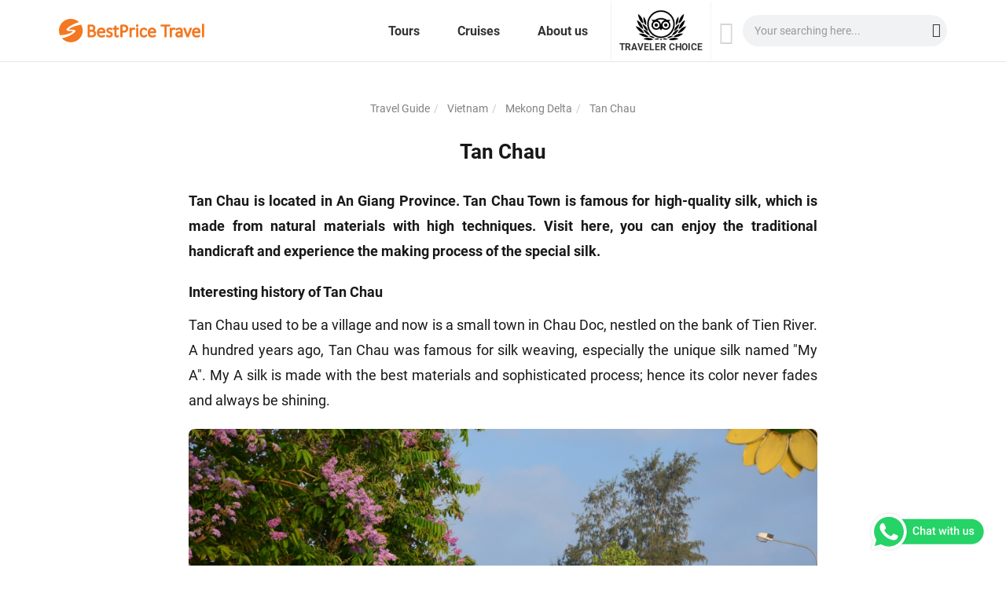

--- FILE ---
content_type: text/html; charset=UTF-8
request_url: https://www.bestpricetravel.com/travel-guide/tan-chau.html
body_size: 14402
content:
<!DOCTYPE html><html lang="en-US"><head><meta http-equiv="content-type" content="text/html; charset=utf-8"><meta http-equiv="X-UA-Compatible" content="IE=edge"/><meta name="viewport" content="width=device-width, initial-scale=1.0, user-scalable=0, maximum-scale=1.0"/><meta name="format-detection" content="telephone=no"><meta name="description" content="Interesting history of Tan Chau Tan Chau used to be a village and now is a small town in Chau Doc, nestled on the bank of Tien River. A hundred years"/><meta name="robots" content="index,follow"/><meta name="robots" content="max-image-preview:large"><meta name="dmca-site-verification" content="bFNjTDF6QnEzVWNKZmNCR01xRWlibGplWE14SmJsNHc3YnZ4bWgvb244ND01"/><meta property="fb:app_id" content="2252326611719040"/><meta property="article:section" content="Travel"><meta property="og:site_name" content="BestPrice Travel"/><meta property="og:url" content="https://www.bestpricetravel.com/travel-guide/tan-chau.html"/><meta property="og:type" content="website"/><meta property="og:locale" content="en-US"><meta property="og:title" content="Tan Chau Mekong Delta: Travel Information 2026 | BestPrice Travel "/><meta property="og:image" content="https://d122axpxm39woi.cloudfront.net/assets/img/bestpricetravel-logo-fb-2024.png"/><meta property="og:description" content="Interesting history of Tan Chau Tan Chau used to be a village and now is a small town in Chau Doc, nestled on the bank of Tien River. A hundred years"/><meta name="twitter:card" content="summary"><meta name="twitter:site" content="@Bestpricevn"><meta name="twitter:title" content="Tan Chau Mekong Delta: Travel Information 2026 | BestPrice Travel "><meta name="twitter:description" content="Interesting history of Tan Chau Tan Chau used to be a village and now is a small town in Chau Doc, nestled on the bank of Tien River. A hundred years"><meta name="twitter:image" content="https://d122axpxm39woi.cloudfront.net/assets/img/bestpricetravel-logo-fb-2024.png"><meta name="twitter:image:alt" content="Tan Chau Mekong Delta: Travel Information 2026 | BestPrice Travel "><meta name="p:domain_verify" content="09471827cf5e18fe3ccdb29d66f33fe1"/><meta name="format-detection" content="telephone=no"><title>Tan Chau Mekong Delta: Travel Information 2026 | BestPrice Travel</title><base href="https://www.bestpricetravel.com/"/><link rel="canonical" href="https://www.bestpricetravel.com/travel-guide/tan-chau.html"/><script type="application/ld+json"> {
    "@context": "http://schema.org",
    "@type": "Organization",
    "url": "https://www.bestpricetravel.com/",
    "logo": "https://d122axpxm39woi.cloudfront.net/assets/img/bestpricetravel-logo-fb-2024.png",
    "foundingDate": "2010",
    "contactPoint": [{
      "@type": "ContactPoint",
      "telephone": "+84 2473 075 868",
      "contactType": "customer service",
      "areaServed": "VN"
    }],
    "sameAs": ["https://www.facebook.com/BestPriceTravelVietnam", "https://twitter.com/Bestpricevn"]
  }</script><script type="application/ld+json"> {
    "@context": "http://schema.org",
    "@type": "TravelAgency",
    "name": "BestPrice Travel",
    "image": "https://d122axpxm39woi.cloudfront.net/assets/img/bestpricetravel-logo-fb-2024.png",
    "@id": "",
    "url": "https://www.bestpricetravel.com/",
    "telephone": "+84 2436-249-007",
    "address": [{
      "@type": "PostalAddress",
      "streetAddress": "11th Floor, Vinaconex Diamond Tower, 459C Bach Mai Street, Bach Mai Ward, Hanoi, Vietnam",
      "addressLocality": "Hà Nội City",
      "addressRegion": "Northeast",
      "postalCode": "100000",
      "addressCountry": "VN"
    }, {
      "@type": "PostalAddress",
      "streetAddress": "255 Nam Ky Khoi Nghia Street, Xuan Hoa Ward, Ho Chi Minh, Vietnam",
      "addressLocality": "Hồ Chí Minh City",
      "addressRegion": "Southeast",
      "postalCode": "70000",
      "addressCountry": "VN"
    }, {
      "@type": "PostalAddress",
      "streetAddress": "314/1, 3rd Floor, Rama 9 Soi 17, Rama9 Road, Bangkapi, Huaykwang, Bangkok, Bangkok",
      "addressLocality": "Bangkok",
      "addressRegion": "Southeast",
      "postalCode": "70000",
      "addressCountry": "VN"
    }, {
      "@type": "PostalAddress",
      "streetAddress": "#0107, Wat Bor Road, Wat Bor Village, Sangkat Sala Kamreuk, Siem Reap, Cambodia",
      "addressLocality": "Phnom Penh",
      "addressRegion": "Southeast",
      "postalCode": "70000",
      "addressCountry": "VN"
    }, {
      "@type": "PostalAddress",
      "streetAddress": "Suite 20.01 68 Pitt Street, Sydney NSW 2000, Australia",
      "addressLocality": "Sydney",
      "addressRegion": "Southeast",
      "postalCode": "70000",
      "addressCountry": "VN"
    }, {
      "@type": "PostalAddress",
      "streetAddress": "3rd & 5th Floor, 718 South Hill Street, Los Angeles, California 90014, United States of America",
      "addressLocality": "California",
      "addressRegion": "Southeast",
      "postalCode": "70000",
      "addressCountry": "VN"
    }],
    "geo": [{
      "@type": "GeoCoordinates",
      "latitude": 21.012860,
      "longitude": 105.848399
    }, {
      "@type": "GeoCoordinates",
      "latitude": 10.795600,
      "longitude": 106.685277
    },{
      "@type": "GeoCoordinates",
      "latitude": 13.7772644,
      "longitude": 100.5185282
    }, {
      "@type": "GeoCoordinates",
      "latitude": 11.5810057,
      "longitude": 104.8440524
    }, {
      "@type": "GeoCoordinates",
      "latitude": -33.8659572,
      "longitude": 151.2063005
    }, {
      "@type": "GeoCoordinates",
      "latitude": 34.04545153281051,
      "longitude": -118.25477479860147
    }],
    "openingHoursSpecification": {
      "@type": "OpeningHoursSpecification",
      "dayOfWeek": [
        "Monday",
        "Tuesday",
        "Wednesday",
        "Thursday",
        "Friday"
      ],
      "opens": "08:30",
      "closes": "17:30"
    },
    "priceRange": "$"
  }</script><script type="application/ld+json">{"@context": "https://schema.org","@type": "BreadcrumbList","itemListElement": [{"@type":"ListItem","position":1,"name":"Home","item":"https:\/\/www.bestpricetravel.com\/"},{"@type":"ListItem","position":2,"name":"Travel Guide","item":"https:\/\/www.bestpricetravel.com\/travel-guide"},{"@type":"ListItem","position":3,"name":"Vietnam","item":"https:\/\/www.bestpricetravel.com\/travel-guide\/vietnam.html"},{"@type":"ListItem","position":4,"name":"Mekong Delta","item":"https:\/\/www.bestpricetravel.com\/travel-guide\/mekong-delta.html"},{"@type":"ListItem","position":5,"name":"Tan Chau"}]}</script><link rel="shortcut icon" href="https://d122axpxm39woi.cloudfront.net/assets/img/favicon.30052022.ico"><link rel="dns-prefetch" href="https://d122axpxm39woi.cloudfront.net/"><link rel="dns-prefetch" href="https://www.google-analytics.com/"><link rel="dns-prefetch" href="https://www.googletagmanager.com/"><link rel="preconnect" href="https://d122axpxm39woi.cloudfront.net/"><link rel="preconnect" href="https://www.google-analytics.com/"><link rel="preconnect" href="https://www.googletagmanager.com/"><link href='https://api.mapbox.com/mapbox-gl-js/v2.10.0/mapbox-gl.css' rel='stylesheet'/><link rel="stylesheet" type="text/css" href="https://d122axpxm39woi.cloudfront.net/assets/dist/css/attraction_details.min.2a7e94460b.css"/><!--[if lt IE 9]><script type="text/javascript" src="https://d122axpxm39woi.cloudfront.net/assets/js/libs/html5shiv.js"></script><script type="text/javascript" src="https://d122axpxm39woi.cloudfront.net/assets/dist/js/libs/respond.min.js"></script><![endif]--><script type="text/javascript" src="https://d122axpxm39woi.cloudfront.net/assets/built/js/libs/jquery_bootstrap.min.js"></script><script type="text/javascript" src="https://d122axpxm39woi.cloudfront.net/assets/dist/js/i18n/lang_en.min.240220181131.js"></script><script type="text/javascript" src="https://d122axpxm39woi.cloudfront.net/assets/dist/js/basic.min.65000b2d8c.js"></script><script type="text/javascript" src="https://d122axpxm39woi.cloudfront.net/assets/dist/js/region.min.34286446bf.js"></script><script src='https://api.mapbox.com/mapbox-gl-js/v2.10.0/mapbox-gl.js'></script><script type="text/javascript" src="https://d122axpxm39woi.cloudfront.net/assets/dist/js/attraction_details.min.4c324c9692.js"></script><script>// Define dataLayer and the gtag function.
    // window.dataLayer = window.dataLayer || [];
    // function gtag(){dataLayer.push(arguments);}

    // init_consent_gas();

    // function init_consent_gas() {
    //     gtag('consent', 'default', {
    //         'ad_storage': 'denied',
    //         'ad_user_data': 'denied',
    //         'ad_personalization': 'denied',
    //         'analytics_storage': 'denied',
    //         // region effective (only EEA - EU)
    //         "region": ["AT", "BE", "BG", "CH", "CY", "CZ", "DE", "DK", "EE", "ES", "FI", "FR", "GB", "GR", "HR", "HU", "IE", "IS", "IT", "LI", "LT", "LU", "LV", "MT", "NL", "NO", "PL", "PT", "RO", "SE", "SI", "SK"],
    //     });

    //     if(localStorage.getItem('consentMode') ) {
    //         gtag('consent', 'update', JSON.parse(localStorage.getItem('consentMode')));
    //     }
    // }

    function init_tiktok() {
        ! function(w, d, t) {
            w.TiktokAnalyticsObject = t;
            var ttq = w[t] = w[t] || [];
            ttq.methods = ["page", "track", "identify", "instances", "debug", "on", "off", "once", "ready", "alias", "group", "enableCookie", "disableCookie"], ttq.setAndDefer = function(t, e) {
                t[e] = function() {
                    t.push([e].concat(Array.prototype.slice.call(arguments, 0)))
                }
            };
            for (var i = 0; i < ttq.methods.length; i++) ttq.setAndDefer(ttq, ttq.methods[i]);
            ttq.instance = function(t) {
                for (var e = ttq._i[t] || [], n = 0; n < ttq.methods.length; n++) ttq.setAndDefer(e, ttq.methods[n]);
                return e
            }, ttq.load = function(e, n) {
                var i = "https://analytics.tiktok.com/i18n/pixel/events.js";
                ttq._i = ttq._i || {}, ttq._i[e] = [], ttq._i[e]._u = i, ttq._t = ttq._t || {}, ttq._t[e] = +new Date, ttq._o = ttq._o || {}, ttq._o[e] = n || {};
                var o = document.createElement("script");
                o.type = "text/javascript", o.async = !0, o.src = i + "?sdkid=" + e + "&lib=" + t;
                var a = document.getElementsByTagName("script")[0];
                a.parentNode.insertBefore(o, a)
            };

            ttq.load('CO1A60BC77U6VPTTGV9G');
            ttq.page();
        }(window, document, 'ttq');
    }

    function init_gtag() {
        // Google Tag Manager
        (function(w, d, s, l, i) {
            w[l] = w[l] || [];
            w[l].push({
                'gtm.start': new Date().getTime(),
                event: 'gtm.js'
            });
            var f = d.getElementsByTagName(s)[0],
                j = d.createElement(s),
                dl = l != 'dataLayer' ? '&l=' + l : '';
            j.async = true;
            j.src =
                'https://www.googletagmanager.com/gtm.js?id=' + i + dl;
            f.parentNode.insertBefore(j, f);
        })(window, document, 'script', 'dataLayer', 'GTM-PM48GWB');

        // consent mode
        // setTimeout(function() {
        //     if (typeof(gtag) !== "undefined" && gtag !== null) {
        //         if ($("#gdpr").length > 0) {
        //             if (localStorage.getItem('consentMode') === null) {
        //                 $("#gdpr").show();
        //             } else {
        //                 $("#gdpr").hide();
        //             }

        //             $(".js-cookies-decline").click(function() {
        //                 $("#gdpr").hide();
        //             });

        //             $(".modal-backdrop-gdpr").click(function() {
        //                 $('#gdpr-cookies').modal('hide');
        //             });
        //         }
        //     }
        // }, 500);
    }

    function init_tracking() {
        init_gtag();
        init_tiktok();
    }

    if (!is_bot() && location.protocol === 'https:') {
        var pathVal = window.location.href;
        var root = window.location.pathname;

        if (root.match('/thank-you-request.html') || root.match('/payment/success.html') ||
            root.match('/payment/pending.html') || root.match('/payment/unsuccess.html') ||
            pathVal.indexOf('/thank-you.html') > -1) {
            init_tracking();
        } else {
            $.ajax({
                url: "/get-user-info",
                type: "GET",
                cache: false,
                dataType: 'json',
                success: function(data) {
                    if (data.is_bot != 1) {
                        init_tracking();
                    }
                }
            });
        }
    }

    function consentGAS(id) {
        if (window.dataLayer !== undefined && localStorage.getItem('consentMode') === null) {
            var consentMode = config_consent_cookie(id);
            localStorage.setItem('consentMode', JSON.stringify(consentMode));
        }

        $('#gdpr-cookies').modal('hide');
        $("#gdpr").hide();
    }

    function config_consent_cookie(id) {
        var is_necessary = checkbox_cookie(id, document.getElementById("cookies-0").checked);
        var is_analytical = checkbox_cookie(id, document.getElementById("cookies-1").checked);
        var is_marketing = checkbox_cookie(id, document.getElementById("cookies-2").checked);

        var data = {
            'ad_storage': is_marketing,
            'ad_user_data': is_necessary,
            'ad_personalization': is_necessary,
            'analytics_storage': is_analytical,
        };
        var consentMode = gtag('consent', 'update', data);

        return data;
    }

    function checkbox_cookie(id, is_check) {
        return id === 'js-cookies-all' ? 'granted' : id === 'js-cookies-default' ? 'denied' : id === 'js-cookies-save' && is_check ? 'granted' : 'denied';
    }</script><noscript><iframe src="https://www.googletagmanager.com/ns.html?id=GTM-PM48GWB" height="0" width="0" style="display:none;visibility:hidden"></iframe></noscript></head><body rg-code="en"><header id="headerTop"><div class="container"><a href="https://www.bestpricetravel.com" class="logo" title="BestPrice Travel"><img loading="lazy" width="180" height="30" src="https://d122axpxm39woi.cloudfront.net/assets/img/bestpricetravel-logo-28122023.svg" alt="BestPrice Travel"></a><div class="header-top-menu"><span class="btn-side-menu pull-right visible-xs margin-right-15 margin-top-20"><i class="ico-x"></i></span><nav class="nav-des"><ul class="nav nav-tabs"><li><button class="mnu-main mnu-level-1 dropdown-toggle " id="dropdownMenuDestination" data-toggle="dropdown" data-target="mg-s-tours">Tours</button><div class="dropdown-menu mega-menu mg-dropdown mg-s-tours header-mega-menu-new dropdownMenuDestination" aria-labelledby="dropdownMenuDestination"><div class="d-flex-menu"><ul class="nav nav-tabs nav-pills nav-stacked" role="tablist"><li role="presentation" class="active"><div class="tab-menu" href="#vietnam" data-url="https://www.bestpricetravel.com/vietnam-tours" data-backdrop="static" aria-controls="vietnam" role="tab" data-toggle="tab"> Vietnam Tours</div></li><li role="presentation"><div class="tab-menu" href="#cambodia" data-url="https://www.bestpricetravel.com/cambodia-tours" data-backdrop="static" aria-controls="cambodia" role="tab" data-toggle="tab"> Cambodia Tours</div></li><li role="presentation"><div class="tab-menu" href="#laos" data-url="https://www.bestpricetravel.com/laos-tours" data-backdrop="static" aria-controls="laos" role="tab" data-toggle="tab"> Laos Tours</div></li><li role="presentation"><div class="tab-menu" href="#thailand" data-url="https://www.bestpricetravel.com/thailand-tours" data-backdrop="static" aria-controls="thailand" role="tab" data-toggle="tab"> Thailand Tours</div></li><li role="presentation"><div class="tab-menu" href="#myanmar" data-url="https://www.bestpricetravel.com/myanmar-tours" data-backdrop="static" aria-controls="myanmar" role="tab" data-toggle="tab"> Myanmar Tours</div></li><li role="presentation"><div class="tab-menu" href="#indochina" data-url="https://www.bestpricetravel.com/indochina-tours" data-backdrop="static" aria-controls="indochina" role="tab" data-toggle="tab"> Indochina Tours</div></li></ul><div class="tab-content mega_menu_content"><div class="icon-close-mega-menu visible-xs"><i class="ico-arrow-right ic-left"></i><span class="btn-side-menu pull-right"><i class="ico-x"></i></span></div><div role="tabpanel" class="tab-pane active" id="vietnam"><div class="mega-item-menu"><a class="label" href="https://www.bestpricetravel.com/vietnam-tours" title="Vietnam Tours">All Vietnam Tour Packages</a><ul><li><a href="https://www.bestpricetravel.com/vietnam-tours/family-holidays" title="Vietnam Family Holidays"> Family Holidays</a></li><li><a href="https://www.bestpricetravel.com/vietnam-tours/unique-tours" title="Vietnam Unique Culture"> Unique Culture</a></li><li><a href="https://www.bestpricetravel.com/vietnam-tours/beach-holidays" title="Vietnam Beach Holidays"> Beach Holidays</a></li><li><a href="https://www.bestpricetravel.com/vietnam-tours/highlight-tours" title="Vietnam Highlight Tours"> Highlight Tours</a></li><li><a href="https://www.bestpricetravel.com/vietnam-tours/luxury-tours" title="Vietnam Luxury Tours"> Luxury Tours</a></li><li><a href="https://www.bestpricetravel.com/vietnam-tours/small-group-tours" title="Vietnam Small Group"> Small Group</a></li><li><a href="https://www.bestpricetravel.com/vietnam-tours/adventure-tours" title="Vietnam Adventure Tours"> Adventure Tours</a></li><li><a href="https://www.bestpricetravel.com/vietnam-tours/honeymoon-package-tours" title="Vietnam Honeymoon Package"> Honeymoon Package</a></li></ul></div><div class="mega-item-menu"><a class="label" href="https://www.bestpricetravel.com/vietnam-tours/city-tours" title="Vietnam city tours">Vietnam city tours</a><ul><li><a href="https://www.bestpricetravel.com/hanoi-tours" title="Hanoi Tours">Hanoi</a></li><li><a href="https://www.bestpricetravel.com/halong-bay-cruises" title="Halong Bay Tours">Halong Bay</a></li><li><a href="https://www.bestpricetravel.com/hoi-an-tours" title="Hoi An Tours">Hoi An</a></li><li><a href="https://www.bestpricetravel.com/ho-chi-minh-city-tours" title="Ho Chi Minh City Tours">Ho Chi Minh City</a></li><li><a href="https://www.bestpricetravel.com/hue-tours" title="Hue Tours">Hue</a></li><li><a href="https://www.bestpricetravel.com/sapa-tours" title="Sapa Tours">Sapa</a></li></ul></div></div><div role="tabpanel" class="tab-pane " id="cambodia"><div class="mega-item-menu"><a class="label" href="https://www.bestpricetravel.com/cambodia-tours" title="Cambodia Tours">All Cambodia Tour Packages</a><ul><li><a href="https://www.bestpricetravel.com/cambodia-tours/family-holidays" title="Cambodia Family Holidays"> Family Holidays</a></li><li><a href="https://www.bestpricetravel.com/cambodia-tours/luxury-tours" title="Cambodia Luxury Tours"> Luxury Tours</a></li><li><a href="https://www.bestpricetravel.com/cambodia-tours/cycling-tours" title="Cambodia Cycling Tours"> Cycling Tours</a></li><li><a href="https://www.bestpricetravel.com/cambodia-tours/private-tours" title="Cambodia Private Tours"> Private Tours</a></li></ul></div><div class="mega-item-menu"><label>Cambodia city tours</label><ul><li><a href="https://www.bestpricetravel.com/siem-reap-tours" title="Siem Reap Tours">Siem Reap</a></li><li><a href="https://www.bestpricetravel.com/phnom-penh-tours" title="Phnom Penh Tours">Phnom Penh</a></li><li><a href="https://www.bestpricetravel.com/battambang-tours" title="Battambang  Tours">Battambang</a></li></ul></div></div><div role="tabpanel" class="tab-pane " id="laos"><div class="mega-item-menu"><a class="label" href="https://www.bestpricetravel.com/laos-tours" title="Laos Tours">All Laos Tour Packages</a><ul><li><a href="https://www.bestpricetravel.com/laos-tours/family-tours" title="Laos Family Tours"> Family Tours</a></li><li><a href="https://www.bestpricetravel.com/laos-tours/private-tours" title="Laos Private Tours"> Private Tours</a></li><li><a href="https://www.bestpricetravel.com/laos-tours/classic-tours" title="Laos Classic Tours"> Classic Tours</a></li><li><a href="https://www.bestpricetravel.com/laos-tours/adventure-tours" title="Laos Adventure Tours"> Adventure Tours</a></li></ul></div><div class="mega-item-menu"><label>Laos city tours</label><ul><li><a href="https://www.bestpricetravel.com/luang-prabang-tours" title="Luang Prabang Tours">Luang Prabang</a></li><li><a href="https://www.bestpricetravel.com/vientiane-tours" title="Vientiane Tours">Vientiane</a></li><li><a href="https://www.bestpricetravel.com/vang-vieng-tours" title="Vang Vieng  Tours">Vang Vieng</a></li></ul></div></div><div role="tabpanel" class="tab-pane " id="thailand"><div class="mega-item-menu"><a class="label" href="https://www.bestpricetravel.com/thailand-tours" title="Thailand Tours">All Thailand Tour Packages</a><ul><li><a href="https://www.bestpricetravel.com/thailand-tours/luxury-tours" title="Thailand Luxury Tours"> Luxury Tours</a></li><li><a href="https://www.bestpricetravel.com/thailand-tours/family-tours" title="Thailand Family Tours"> Family Tours</a></li><li><a href="https://www.bestpricetravel.com/thailand-tours/honeymoon-package-tours" title="Thailand Honeymoon Package"> Honeymoon Package</a></li><li><a href="https://www.bestpricetravel.com/thailand-tours/beach-holidays" title="Thailand Beach Holidays"> Beach Holidays</a></li><li><a href="https://www.bestpricetravel.com/thailand-tours/private-tours" title="Thailand Private Tours"> Private Tours</a></li><li><a href="https://www.bestpricetravel.com/thailand-tours/cheap-tours" title="Thailand Cheap Tours"> Cheap Tours</a></li></ul></div><div class="mega-item-menu"><label>Thailand city tours</label><ul><li><a href="https://www.bestpricetravel.com/bangkok-tours" title="Bangkok Tours">Bangkok</a></li><li><a href="https://www.bestpricetravel.com/chiang-mai-tours" title="Chiang Mai Tours">Chiang Mai</a></li><li><a href="https://www.bestpricetravel.com/phuket-tours" title="Phuket Tours">Phuket</a></li><li><a href="https://www.bestpricetravel.com/koh-samui-tours" title="Koh Samui Tours">Koh Samui</a></li></ul></div></div><div role="tabpanel" class="tab-pane " id="myanmar"><div class="mega-item-menu"><a class="label" href="https://www.bestpricetravel.com/myanmar-tours" title="Myanmar Tours">All Myanmar Tour Packages</a><ul><li><a href="https://www.bestpricetravel.com/myanmar-tours/classic-tours" title="Myanmar Classic Tours"> Classic Tours</a></li><li><a href="https://www.bestpricetravel.com/myanmar-tours/family-tours" title="Myanmar Family Tours"> Family Tours</a></li><li><a href="https://www.bestpricetravel.com/myanmar-tours/luxury-tours" title="Myanmar Luxury Tours"> Luxury Tours</a></li><li><a href="https://www.bestpricetravel.com/myanmar-tours/adventure-tours" title="Myanmar Adventure Tours"> Adventure Tours</a></li></ul></div><div class="mega-item-menu"><label>Myanmar city tours</label><ul><li><a href="https://www.bestpricetravel.com/bagan-tours" title="Bagan Tours">Bagan</a></li><li><a href="https://www.bestpricetravel.com/mandalay-tours" title="Mandalay Tours">Mandalay</a></li><li><a href="https://www.bestpricetravel.com/yangon-tours" title="Yangon Tours">Yangon</a></li><li><a href="https://www.bestpricetravel.com/inle-lake-tours" title="Inle Lake Tours">Inle Lake</a></li></ul></div></div><div role="tabpanel" class="tab-pane " id="indochina"><div class="mega-item-menu"><a class="label" href="https://www.bestpricetravel.com/indochina-tours" title="Indochina Tours">All Indochina Tour Packages</a><ul><li><a href="https://www.bestpricetravel.com/indochina-tours/vietnam-cambodia-tours" title="Vietnam & Cambodia"> Vietnam & Cambodia</a></li><li><a href="https://www.bestpricetravel.com/indochina-tours/vietnam-cambodia-thailand-tours" title="Vietnam Cambodia Thailand"> Vietnam Cambodia Thailand</a></li><li><a href="https://www.bestpricetravel.com/indochina-tours/vietnam-laos-cambodia-tours" title="Vietnam Laos Cambodia"> Vietnam Laos Cambodia</a></li><li><a href="https://www.bestpricetravel.com/indochina-tours/vietnam-thailand-tours" title="Vietnam Thailand"> Vietnam Thailand</a></li></ul></div><div class="mega-item-menu"><label>Indochina country tours</label><ul><li><a href="https://www.bestpricetravel.com/vietnam-tours" title="Vietnam Tours">Vietnam</a></li><li><a href="https://www.bestpricetravel.com/cambodia-tours" title="Cambodia Tours">Cambodia</a></li><li><a href="https://www.bestpricetravel.com/laos-tours" title="Laos Tours">Laos</a></li><li><a href="https://www.bestpricetravel.com/thailand-tours" title="Thailand Tours">Thailand</a></li><li><a href="https://www.bestpricetravel.com/myanmar-tours" title="Myanmar Tours">Myanmar</a></li></ul></div></div></div></div></div></li><li><button class="mnu-main mnu-level-1 dropdown-toggle " id="dropdownMenuCruise" data-toggle="dropdown" data-target="mg-s-cruises">Cruises</button><div class="dropdown-menu mega-menu mg-dropdown mg-s-cruises header-mega-menu-new dropdownMenuCruise" aria-labelledby="dropdownMenuCruise"><div class="d-flex-menu"><ul class="nav nav-tabs nav-pills nav-stacked" role="tablist"><li role="presentation" class="active"><div class="tab-menu" title="Halong Bay Cruises: Great offer rates 2026" href="#halong_mnu" data-url="https://www.bestpricetravel.com/halong-bay-cruises" role="tab" data-toggle="tab">Halong Bay Cruises</div></li><li role="presentation"><div class="tab-menu" title="Mekong River Cruises: Great offer rates 2026" href="#mekong_mnu" data-url="https://www.bestpricetravel.com/mekong-river-cruises" role="tab" data-toggle="tab">Mekong River Cruises</div></li><li role="presentation"><a class="link-menu" title="Myanmar River Cruises" href="https://www.bestpricetravel.com/myanmar-river-cruises">Myanmar River Cruises</a></li></ul><div class="tab-content mega_menu_content"><div class="icon-close-mega-menu visible-xs"><i class="ico-arrow-right ic-left"></i><span class="btn-side-menu pull-right"><i class="ico-x"></i></span></div><div role="tabpanel" class="tab-pane active" id="halong_mnu"><div class="mega-item-menu"><a class="label" title="Halong Bay Cruises: Great offer rates 2026" href="https://www.bestpricetravel.com/halong-bay-cruises">ALL HALONG BAY CRUISES</a><ul><li><a href="https://www.bestpricetravel.com/halong-bay-cruises/lan-ha-bay-cruises" title="Lan Ha Bay Cruises">Lan Ha Bay</a></li><li><a href="https://www.bestpricetravel.com/halong-bay-cruises/bai-tu-long-bay-cruises" title="Bai Tu Long Bay Cruises">Bai Tu Long Bay</a></li><li><a href="https://www.bestpricetravel.com/halong-bay-cruises/luxury-cruises" title="Halong Bay Luxury Cruises">Luxury Cruises</a></li><li><a href="https://www.bestpricetravel.com/halong-bay-cruises/private-cruises" title="Halong Bay Private Cruises">Private Cruises</a></li><li><a href="https://www.bestpricetravel.com/halong-bay-cruises/junk-boat-cruises" title="Halong Bay Junk Boat Cruises">Junk Boat</a></li><li><a href="https://www.bestpricetravel.com/halong-bay-cruises/day-cruises" title="Halong Bay Day Cruises">Day Cruises</a></li><li><a href="https://www.bestpricetravel.com/halong-bay-cruises/budget-cruises" title="Halong Bay Budget Cruises">Budget Cruises</a></li><li><a href="https://www.bestpricetravel.com/halong-bay-cruises/overnight-cruises" title="Halong Bay Overnight Cruises">Overnight Cruises</a></li><li><a href="https://www.bestpricetravel.com/halong-bay-cruises/mid-range-cruises" title="Halong Bay Mid-range Cruises">Mid-range Cruises</a></li><li><a href="https://www.bestpricetravel.com/halong-bay-cruises/honeymoon-cruises" title="Halong Bay Honeymoon Cruises">Honeymoon Cruises</a></li><li><a href="https://www.bestpricetravel.com/halong-bay-cruises/cat-ba-island-cruises" title="Halong Bay Cat Ba Island Cruises">Cat Ba Island</a></li><li><a href="https://www.bestpricetravel.com/halong-bay-cruises/family-cruises" title="Halong Bay Family Cruises">Family Cruises</a></li><li><a href="https://www.bestpricetravel.com/halong-bay-cruises/small-boat-cruises" title="Halong Bay Small Boat Cruises">Small Boat</a></li></ul></div></div><div role="tabpanel" class="tab-pane" id="mekong_mnu"><div class="mega-item-menu"><a class="label" title="Mekong River Cruises: Great offer rates 2026" href="https://www.bestpricetravel.com/mekong-river-cruises">ALL MEKONG RIVER CRUISES</a><ul><li><a href="https://www.bestpricetravel.com/mekong-river-cruises/luxury-cruises" title="Mekong River Luxury Cruises">Luxury Cruises</a></li><li><a href="https://www.bestpricetravel.com/mekong-river-cruises/budget-cruises" title="Mekong River Budget Cruises">Budget Cruises</a></li><li><a href="https://www.bestpricetravel.com/mekong-river-cruises/private-small-boat-cruises" title="Mekong River Private Small Boat Cruises">Private Small Boat</a></li><li><a href="https://www.bestpricetravel.com/mekong-river-cruises/vietnam-cambodia-cruises" title="Mekong River Vietnam to Cambodia Cruises">Vietnam to Cambodia Cruises</a></li><li><a href="https://www.bestpricetravel.com/mekong-river-cruises/cambodia-vietnam-cruises" title="Mekong River Cambodia to Vietnam Cruises">Cambodia to Vietnam Cruises</a></li><li><a href="https://www.bestpricetravel.com/mekong-river-cruises/mekong-delta-cruises" title="Mekong River Mekong Delta Cruises">Mekong Delta Cruises</a></li><li><a href="https://www.bestpricetravel.com/mekong-river-cruises/cambodia-cruises" title="Mekong River Cambodia River Cruises">Cambodia River Cruises</a></li><li><a href="https://www.bestpricetravel.com/mekong-river-cruises/vietnam-cruises" title="Mekong River Vietnam River Cruises">Vietnam River Cruises</a></li><li><a href="https://www.bestpricetravel.com/mekong-river-cruises/laos-cruises" title="Mekong River Laos River Cruises">Laos River Cruises</a></li><li><a href="https://www.bestpricetravel.com/mekong-river-cruises/saigon-phnom-penh-cruises" title="Mekong River Saigon to Phnom Penh">Saigon to Phnom Penh</a></li><li><a href="https://www.bestpricetravel.com/mekong-river-cruises/saigon-siem-reap-cruises" title="Mekong River Saigon to Siem Reap">Saigon to Siem Reap</a></li><li><a href="https://www.bestpricetravel.com/mekong-river-cruises/siem-reap-saigon-cruises" title="Mekong River Siem Reap to Saigon">Siem Reap to Saigon</a></li><li><a href="https://www.bestpricetravel.com/mekong-river-cruises/phnom-penh-saigon-cruises" title="Mekong River Phnom Penh to Saigon">Phnom Penh to Saigon</a></li><li><a href="https://www.bestpricetravel.com/mekong-river-cruises/siem-reap-phnom-penh-cruises" title="Mekong River Siem Reap to Phnom Penh">Siem Reap to Phnom Penh</a></li><li><a href="https://www.bestpricetravel.com/mekong-river-cruises/phnom-penh-siem-reap-cruises" title="Mekong River Phnom Penh to Siem Reap">Phnom Penh to Siem Reap</a></li></ul></div></div></div></div></div></li><li><button class="mnu-main mnu-level-1 dropdown-toggle " id="dropdownMenuAboutUs" data-toggle="dropdown" data-target="mg-about">About us</button><ul class="dropdown-menu mega-menu mg-dropdown mg-about" aria-labelledby="dropdownMenuAboutUs"><li><a class="mnu-level-2" title="About us" rel="nofollow noopener" href="https://www.bestpricetravel.com/aboutus" data-parent="mg-about">About us</a></li><li><a class="mnu-level-2" title="Contact Us" rel="nofollow noopener" href="https://www.bestpricetravel.com/aboutus/contact" data-parent="mg-about">Contact Us</a></li><li><a class="mnu-level-2" title="Meet Our Team" rel="nofollow noopener" href="https://www.bestpricetravel.com/our-team" data-parent="mg-about">Meet Our Team</a></li><li><a class="mnu-level-2" title="BestPrice on the News" rel="nofollow noopener" href="https://www.bestpricetravel.com/aboutus/on-the-news" data-parent="mg-about">BestPrice on the News</a></li></ul></li></ul></nav><a href="https://www.tripadvisor.com/Attraction_Review-g293924-d4869921-Reviews-BestPrice_Travel-Hanoi.html" class="tripadvisor" rel="nofollow noopener" target="_blank"><img width="69" height="41" loading="lazy" src="https://d122axpxm39woi.cloudfront.net/assets/icon/tripadvisor-traveller-choice-2022.png" alt="Tripadvisor traveler choice"><span>Traveler choice</span></a><div onclick="go_url('https://www.bestpricetravel.com/myfavourites')" class="btn-favourite"><i class="ico-heart fav_0"></i><div class="fav_1"><i class="ico-heart"></i><span class="num-favourite"></span></div></div><div class="box-search-header search-header-dt search-header-mobile"><form id="frm_search_text" class="pull-left" name="frm_search_text" onsubmit="return validate_search_text()" method="post" action="https://www.bestpricetravel.com/search"><div class="search-group"><input type="text" class="form-control input-default" name="q" id="search_text" value="" autocomplete="off" placeholder="Your searching here..."><span class="ico-search" onclick="$('.frm_search_text').submit();"></span></div></form></div><button class="btn-search-header btn-search-header-ipad" title="search"><i class="ico-search"></i></button></div><div class="bpt-bar"><a href="https://www.tripadvisor.com/Attraction_Review-g293924-d4869921-Reviews-BestPrice_Travel-Hanoi.html" rel="nofollow noopener" target="_blank" title="LINK_TRIP_EN"><i class="ico-trip"></i></a><button class="btn-search-header" title="search"><i class="ico-search"></i></button><span class="btn-side-menu"><i class="ico-menu-new"></i></span></div></div></header><main id="body_main"><nav class="container breadcrumb-on-top"><ol class="breadcrumb"><li class="hidden-xs"><a href="https://www.bestpricetravel.com/travel-guide" title="Travel Guide"> Travel Guide</a></li><li class="hidden-xs"><a href="https://www.bestpricetravel.com/travel-guide/vietnam.html" title="Vietnam"> Vietnam</a></li><li class="first-visible"><a href="https://www.bestpricetravel.com/travel-guide/mekong-delta.html" title="Mekong Delta"> Mekong Delta</a></li><li><a href="https://www.bestpricetravel.com/travel-guide/tan-chau.html" title="Tan Chau"> Tan Chau</a></li></ol></nav><article class="container"><div class="attraction-details content read-content-800-middle" data-id="416"><h1 class="text-center content-heading-h2">Tan Chau</h1><div class="overview-article"><p style="text-align: justify;"><strong class="highlight">Tan Chau</strong> is located in An Giang Province. Tan Chau Town is famous for high-quality silk, which is made from natural materials with high techniques. Visit here, you can enjoy the traditional handicraft and experience the making process of the special silk.</p></div><div class="content-article"><p style="text-align: justify;"><strong class="highlight">Interesting history of Tan Chau</strong></p><p style="text-align: justify;">Tan Chau used to be a village and now is a small town in Chau Doc, nestled on the bank of Tien River. A hundred years ago, Tan Chau was famous for silk weaving, especially the unique silk named "My A". My A silk is made with the best materials and sophisticated process; hence its color never fades and always be shining.</p><p><img style="display: block; margin-left: auto; margin-right: auto;" src="https://d122axpxm39woi.cloudfront.net/images/destinations/origin/5f3118f55cd84.jpg" alt="Tan Chau" width="800" height="534"/></p><p style="text-align: center;"><em>Tan Chau Town</em></p><p style="text-align: justify;">After 1975, the silk trading business in Tan Chau went down because the village could not face the price competition when polyester and Chinese silk were very cheap. Fortunately, one day a group of European traveled to Tan Chau and was surprised by the amazing beauty of Tan Chau silk. Therefore, because of receiving many orders exporting silk to Europe's market, and the quality requirement of clients became higher, silk making in Tan Chau started growing up until now.<br/><br/><strong class="highlight">Tan Chau silk</strong></p><p style="text-align: justify;">It can be said that clothes made from Tan Chau silk always help customer comfort, and cool in summer, warm in winter. It takes many difficult stages to produce Tan Chau silk, but the most unique stage is dyeing. The dye is made from natural material is "mac nua" fruit with secret receipt. Therefore, although the clothes are old, its fabric color does not fade.</p><p style="text-align: center;"><img src="https://d122axpxm39woi.cloudfront.net/images/destinations/origin/5f3118f55ce2d.jpg" alt="Tan Chau Silk" width="800" height="450"/></p><p style="text-align: center;"><em>Tan Chau Silk</em></p><p style="text-align: justify;">Tan Chau silk is made from natural silk and adorned by sophisticated traditional patterns. Vietnamese people, especially professional fashion designers are always proud of Tan Chau silk because it is the high-quality silk and contributes to highlighting the beauty of "Ao Dai", Vietnamese traditional clothes.</p></div><div class="block-map" id='map'><h2>Tan Chau Map</h2><div class="open-street-map"><div id="destination_map" data-latitude="10.841982" data-longitude="105.189110" data-zoom='14'></div></div></div></div><div class="block-questions-answers" id="questions_answers"><section class="question"><div class="container question"><div class="content-width-850"><div class="question__title"><h2 id="h_qa">Questions & Answers                                                    <strong>(2)</strong></h2><div class="ask-question" data-toggle="modal" data-target="#questions_modal">Ask a Question</div></div><div class="question__list"><div itemscope itemtype="https://schema.org/QAPage"><div class='question__item item' itemprop="mainEntity" itemscope itemtype="https://schema.org/Question"><div class="question__item__question item-q-a"><div class="q-a-content" data-user-name="Sam martin"><div class="col-info" data-question-id="8697"><div class="col-icon"><div class="col-icon-text"><i class="ico-q-review"></i><span class="text-q-review" data-text="Sam martin">Q</span></div><div class="q-info"><label>Sam martin</label><span class="font-14">22/04/2024</span></div></div><div class="q-detail" itemprop="name"><p>Please can you tell, will clients need a physical for for Cambodia on this cruise. Thank you</p></div><div class="row-reply"><span class="a-reply" data-id="a_reply_8697"><i class="ico-reply"></i><span>1</span> Reply</span></div></div></div></div><div class="question__item__answer item-q-a a_reply_8697"><span class="hide" itemprop="answerCount">1</span><div class="q-a-content answer-7065" data-user-name="BestPrice"><div class="col-info" itemprop="acceptedAnswer" itemscope itemtype="https://schema.org/Answer"><div class="col-icon"><i class="ico-logo"></i><div class="q-info a-info"><label>BestPrice</label><span>22/04/2024</span></div></div><div class="q-detail" itemprop="text">@Sam martin: <p>Hi! For Mekong River Cruise from Vietnam to Cambodia, you need to have physical visa. Usually, the cruise provider can help you with that. You only have to prepare: cash, passport and card photo. The fee is usually $50.</p></div><div class="row-reply"><span class="a-vote  margin-right-20" onclick="vote_answer(7065)"><i class="ico-like"></i><span class="number-vote" itemprop="upvoteCount">1 Like</span></span><span class="a-reply"><i class="ico-reply"></i> Reply</span></div></div></div></div><div class="question__item__reply"></div></div></div><div itemscope itemtype="https://schema.org/QAPage"><div class='question__item item' itemprop="mainEntity" itemscope itemtype="https://schema.org/Question"><div class="question__item__question item-q-a"><div class="q-a-content" data-user-name="Baoty"><div class="col-info" data-question-id="649"><div class="col-icon"><div class="col-icon-text"><i class="ico-q-review"></i><span class="text-q-review" data-text="Baoty">Q</span></div><div class="q-info"><label>Baoty</label><span class="font-14">15/11/2020</span></div></div><div class="q-detail" itemprop="name">Why does this article consider Tan Chau a village when it is now a town in 2020?</div><div class="row-reply"><span class="a-reply" data-id="a_reply_649"><i class="ico-reply"></i><span>1</span> Reply</span></div></div></div></div><div class="question__item__answer item-q-a a_reply_649"><span class="hide" itemprop="answerCount">1</span><div class="q-a-content answer-646" data-user-name="BestPrice"><div class="col-info" itemprop="acceptedAnswer" itemscope itemtype="https://schema.org/Answer"><div class="col-icon"><i class="ico-logo"></i><div class="q-info a-info"><label>BestPrice</label><span>18/11/2020</span></div></div><div class="q-detail" itemprop="text">Dear Baoty,

We are sorry haven't updated this information yet.
We will update very soon today.
BestPrice</div><div class="row-reply"><span class="a-vote  margin-right-20" onclick="vote_answer(646)"><i class="ico-like"></i><span class="number-vote" itemprop="upvoteCount">1 Like</span></span><span class="a-reply"><i class="ico-reply"></i> Reply</span></div></div></div></div><div class="question__item__reply"></div></div></div></div><div class="input-reply"><textarea class="text-reply" name="answer_content" id="answer_content" cols="30" rows="3"></textarea><button class="btn btn-default btn-block btn-reply" data-toggle="modal" data-target="#answer_modal">Send</button><div class="clearfix"></div></div></div></div><div id="questions_modal" class="modal-questions modal fade" role="dialog"><div class="modal-dialog"><div class="modal-content"><div class="modal-header"><button type="button" class="close" data-dismiss="modal" aria-label="Close"><span aria-hidden="true">&times;</span></button><div class="modal-title h3-title">Send Question</div></div><div class="modal-body"><div class="content"><input type="hidden" id="quest_des_id" value=""><input type="hidden" id="quest_type_id" value=""><input type="hidden" id="page_question_id" value="dHJhdmVsLWd1aWRlL3Rhbi1jaGF1Lmh0bWw="><div class="row"><div class="col-xs-12 col-md-6 margin-bottom-15"><input type="text" class="form-control" name="name" id="question_full_name" placeholder="Full Name"></div><div class="col-xs-12 col-md-6 margin-bottom-15"><input type="text" class="form-control" name="email" id="question_email" placeholder="Email Address"></div></div><div class="row"><div class="col-xs-12"><textarea class="form-control" name="content" rows="10" maxlength="2000" id="question_content" placeholder="Ask us now"></textarea></div><div class="col-xs-12 text-center margin-top-10"><button type="button" class="btn btn-default" onclick="send_question(1)">Send Question</button></div></div></div><div class="notification text-center hidden">Thank you very much for your question. We will answer you soonest within 1 working day</div></div></div></div></div><div id="answer_modal" class="modal-questions modal fade" role="dialog"><div class="modal-dialog"><div class="modal-content"><div class="modal-header"><button type="button" class="close" data-dismiss="modal" aria-label="Close"><span aria-hidden="true">&times;</span></button><div class="modal-title h3-title">Your Information</div></div><div class="modal-body"><div class="content"><input type="hidden" id="question_id"><div class="row form-group"><div class="col-xs-12"><input type="text" class="form-control" name="name" id="answer_full_name" placeholder="Full Name"></div><div class="col-xs-12 margin-top-20"><input type="text" class="form-control" name="email" id="answer_email" placeholder="Email Address"></div></div><div class="row"><div class="col-xs-12 text-center margin-top-10"><button type="button" class="btn btn-default" onclick="send_question(0)">Send answer</button></div></div></div><div class="notification text-center hidden">Thank you very much for your question. We will answer you soonest within 1 working day</div></div></div></div></div></section></div></article><div class="back-to-top" id="back_to_top"><img title="Back to Top" src="https://d122axpxm39woi.cloudfront.net/assets/img/icon/icon-back-to-top.png" alt="Back to Top" loading="lazy"></div></main><footer><div class="footer"><div class="container"><div class="row"><div class="col-xs-12 col-md-2 logo-ipad"><div class="company-name"><img width="180" height="28" src="https://d122axpxm39woi.cloudfront.net/assets/img/bestpricetravel-logo-28122023.svg" alt="BestPrice Travel" loading="lazy"></div></div><div class="col-xs-12 col-about"><div class="d-mobile-follow trip-ipad"><div class="trip"><a class="trip-img" href="https://www.tripadvisor.com/Attraction_Review-g293924-d4869921-Reviews-BestPrice_Travel-Hanoi.html" rel="nofollow noopener" target="_blank"><img width="116" height="27" src="https://d122axpxm39woi.cloudfront.net/assets/icon/tripadvisor_2023.png" alt="BestPrice Travel" loading="lazy"></a><div class="trip-review margin-top-10"><img class="margin-right-5 margin-top-5" width="64" height="12" src="https://d122axpxm39woi.cloudfront.net/assets/icon/circle.png" alt="BestPrice Travel" loading="lazy"><p>3859 reviews</p></div></div><div class="trustpilot"><hr><a href="https://www.trustpilot.com/review/bestpricetravel.com" rel="nofollow noopener" target="_blank"><span><img class="star-trustpilot" width="17" height="17" src="https://d122axpxm39woi.cloudfront.net/assets/icon/star-trustpilot.png" alt="Trustpilot BestPrice Travel" loading="lazy">Trustpilot</span><img class="score-trustpilot" width="72" height="13" src="https://d122axpxm39woi.cloudfront.net/assets/icon/score-trustpilot.png" alt="TrustpilotBestPrice Travel" loading="lazy"></a></div><div class="trustpilot"><hr><img width="120" height="37" src="https://d122axpxm39woi.cloudfront.net/assets/img/icon/asta.png" alt="ASTA BestPrice Travel" loading="lazy"></div><div class="footer-follow"><hr><div class="h4-title">Follow us</div><div class="social"><a href="https://www.facebook.com/BestPriceTravelVietnam" rel="nofollow noopener" title="https://www.facebook.com/BestPriceTravelVietnam"><img width="30" height="30" src="https://d122axpxm39woi.cloudfront.net/assets/icon/facebook.png" alt="facebook" loading="lazy"></a><a href="https://x.com/Bestpricevn" rel="nofollow noopener" title="https://x.com/Bestpricevn"><i class="ico-x1 ico-circle-default x"></i></a><a href="https://www.instagram.com/bestprice.travel/" rel="nofollow noopener" title="https://www.instagram.com/bestprice.travel/"><img width="30" height="30" src="https://d122axpxm39woi.cloudfront.net/assets/icon/insta.png" alt="insta" loading="lazy"></a><a href="https://www.pinterest.com/bestpricevn/" rel="nofollow noopener" title="https://www.pinterest.com/bestpricevn/"><img width="30" height="30" src="https://d122axpxm39woi.cloudfront.net/assets/icon/pinterest.png" alt="pinterest" loading="lazy"></a><a href="https://www.youtube.com/@bestpricetravel" rel="nofollow noopener" title="https://www.youtube.com/@bestpricetravel"><img width="30" height="30" src="https://d122axpxm39woi.cloudfront.net/assets/icon/youtube.png" alt="youtube" loading="lazy"></a></div><a target="_blank" rel="nofollow" href="https://www.dmca.com/Protection/Status.aspx?ID=226b5450-b69e-4ae9-8470-36001650112d&amp;refurl=https://www.bestpricetravel.com/"><img width="72" height="34" class="icon-bct icon-dmca margin-top-10" alt="Logo DCMA" loading="lazy" src="https://d122axpxm39woi.cloudfront.net/assets/img/dcma.png"></a></div></div><div class="about-ipad bp-links"><a rel="noopener" href="https://www.bestpricetravel.com/aboutus">About us</a><a href="https://www.bestpricetravel.com/aboutus/newsroom">Newsroom</a><a href="https://www.bestpricetravel.com/aboutus/careers">Careers</a><a rel="nofollow noopener" href="https://www.bestpricetravel.com/agents">Travel Agent</a><a href="https://www.bestpricetravel.com/travel-guide">Travel Guide</a><a rel="nofollow noopener" href="https://www.bestpricetravel.com/payment-method">Payment Method</a><a rel="nofollow noopener" href="https://www.bestpricetravel.com/policy/privacy">Privacy Statement</a><a rel="nofollow noopener" href="https://www.bestpricetravel.com/policy">Terms &amp; Conditions</a><a rel="nofollow noopener" href="https://www.bestpricetravel.com/sitemap">Sitemap</a></div></div><div class="col-xs-12 col-md-5 footer-contact contact-ipad"><div class="h3-title">Contact Information</div><div class="contact-email"><span onclick="go_url('mailto:sales@bestpricetravel.com')" class="bpt-email"><i class="ico-mail-open"></i>sales@bestpricetravel.com</span><span onclick="go_url('tel:+84 904-699-428')" class="bpt-hotline"><i class="ico-phone"></i>+84 904-699-428</span></div><ul class="list-unstyled address margin-top-20 font-14"><li><b>Hanoi, Vietnam:&nbsp;</b>11th Floor, Vinaconex Diamond Tower, 459C Bach Mai Street, Bach Mai Ward, Hanoi, Vietnam							<span class="color-blue" onclick="javascript:window.open('https://maps.app.goo.gl/u4vTgq3SKZ9zuzbC8', '_blank','width=800,height=600')">(View map)</span></li><li><b>Ho Chi Minh, Vietnam:&nbsp;</b>255 Nam Ky Khoi Nghia Street, Xuan Hoa Ward, Ho Chi Minh, Vietnam							<span class="color-blue" onclick="javascript:window.open('https://maps.app.goo.gl/YMxEg4DmPks96rH26', '_blank','width=800,height=600')">(View map)</span></li><li><b>Bangkok, Thailand:</b>&nbsp;314/1, 3rd Floor, Rama 9 Soi 17, Rama9 Road, Bangkapi, Huaykwang, Bangkok, Bangkok							<span class="color-blue" onclick="javascript:window.open('https://www.google.com/maps/search/322,+4th+Floor,+Rama+5+road,+Suanchitlada+Sub-district,+Dusit+District,+Bangkok/@13.7772644,100.5185282,17z?entry=ttu','_blank','width=800,height=600')">(View map)</span></li><li><b>Siem Reap, Cambodia:</b>&nbsp;#0107, Wat Bor Road, Wat Bor Village, Sangkat Sala Kamreuk, Siem Reap, Cambodia							<span class="color-blue" onclick="javascript:window.open('https://maps.app.goo.gl/z5nbomAuVxL8RVoS8','_blank','width=800,height=600')">(View map)</span></li><li><b>Sydney, Australia:</b>&nbsp;Suite 20.01 68 Pitt Street, Sydney NSW 2000, Australia							<span class="color-blue" onclick="javascript:window.open('https://maps.app.goo.gl/eYrD65piuWMydKnNA','_blank','width=800,height=600')">(View map)</span></li><li><b>California, USA:</b>&nbsp;3rd & 5th Floor, 718 South Hill Street, Los Angeles, California 90014, United States of America							<span class="color-blue" onclick="javascript:window.open('https://maps.app.goo.gl/iMe3VtDsb2YPo6wg8','_blank','width=800,height=600')">(View map)</span></li></ul></div></div></div></div><div class="footer-bottom"><div class="container"><div class="text-left font-16"><b>Our Rewards & Achievements</b></div><div class="achievement"><div class="ct" onclick="open_url('https://www.tripadvisor.com/Attraction_Review-g293924-d4869921-Reviews-BestPrice_Travel-Hanoi.html')" style="cursor:pointer"><img width="48" height="49" src="https://d122axpxm39woi.cloudfront.net/assets/icon/trip_black.png" alt="Tripadvisor" loading="lazy"><span>Tripadvisor traveller choice</span></div><div class="ct"><img class="margin-right-5" width="50" height="37" src="https://d122axpxm39woi.cloudfront.net/assets/icon/top-10-traveller-choice.png" alt="Top 10 traveller choice" loading="lazy"><span class="w-2" style="white-space: nowrap;">Top 10 <br>traveller choice</span></div><div class="ct"><img class="margin-right-5" width="55" height="37" src="https://d122axpxm39woi.cloudfront.net/assets/icon/top-10-famous-brand.png" alt="Top 10 famous brand" loading="lazy"><span class="w-1">Top 10 <br>famous brand</span></div><div class="ct"><img width="107" height="42" src="https://d122axpxm39woi.cloudfront.net/assets/icon/hiep_hoi_lu_hanh_vietnam.png" alt="hiep hoi lu hanh vietnam" loading="lazy"><span></span></div><div class="ct"><img width="152" height="46" src="https://d122axpxm39woi.cloudfront.net/assets/icon/hiep_hoi_du_lich_vietnam.png" alt="hiep hoi du lich vietnam" loading="lazy"><span></span></div><div class="ct"><img width="125" height="38" src="https://d122axpxm39woi.cloudfront.net/assets/img/icon/asta.png" alt="ASTA BestPrice Travel" loading="lazy"></div></div><div class="row"><div class="col-md-8 col-xs-12 col-text"><span class="font-14">Business license no: 0104679428 - Issued date: 26/05/2010 - Issued by: Investment Planning Department Hanoi</span><span class="font-14">Tour Operator License no: 01-1794/2022/SDL-GPLHND</span></div><div class="col-md-4 col-xs-12 col-img"><img width="210" height="31" src="https://d122axpxm39woi.cloudfront.net/assets/icon/ATM.png" alt="Payment Method" loading="lazy"></div></div></div></div></footer><a title="WhatsApp" class="live-chat" id="live-chat" rel="nofollow noopener" target="_blank" href="https://wa.me/84904699428"><picture><source media="(max-width: 768px)" srcset="https://d122axpxm39woi.cloudfront.net/assets/icon/whatsapp-mobile.png" width="54" height="54" loading="lazy"/><source media="(min-width: 767px)" srcset="https://d122axpxm39woi.cloudfront.net/assets/icon/whatsapp.png" width="148" height="54" loading="lazy"/><img src="https://d122axpxm39woi.cloudfront.net/assets/icon/whatsapp.png" alt="whatsapp" width="148" height="54" loading="lazy"/></picture></a><script type="text/javascript"> if (!is_bot() && location.protocol === 'https:') {
        $.ajax({
            url: "/get-user-info",
            type: "GET",
            cache: false,
            dataType: 'json',
            success: function(data) {
                if (data.is_bot != 1) {
                    (function(i, s, o, g, r, a, m) {
                        i['VitexxAnalyticsObject'] = r;
                        i[r] = i[r] || function() {
                            (i[r].q = i[r].q || []).push(arguments);
                        }, i[r].l = 1 * new Date();
                        a = s.createElement(o), m = s.getElementsByTagName(o)[0];
                        a.async = 1;
                        a.src = g;
                        m.parentNode.insertBefore(a, m);
                    })(window, document, 'script', 'https://static.mepuzz.com/sdk/v2/MePuzzSDK.min.js', 'mePuzz');
                    mePuzz('setAppId', 'R1yaGvWE51');
                    mePuzz('track', 'pageview');

                    if (!is_mobile_screen()) {
                        var config = {
                            phone: "+84904699428",
                            call: "Chat with us",
                            position: "ww-right",
                            size: "ww-normal",
                            text: "",
                            type: "ww-standard",
                            brand: "",
                            subtitle: "",
                            welcome: ""
                        };
                        var proto = document.location.protocol,
                            host = "cloudfront.net",
                            url = proto + "//d3kzab8jj16n2f." + host;
                        var s = document.createElement("script");
                        s.type = "text/javascript";
                        s.async = true;
                        s.src = url + "/v2/main.js";
                        s.onload = function() {
                            tmWidgetInit(config)
                        };
                        var x = document.getElementsByTagName("script")[0];
                        x.parentNode.insertBefore(s, x);
                    }
                }
            }
        });
    }</script><input type="hidden" value="" name="bp_xs_id" id="bp_xs_id"><input type="hidden" value="" name="bp_date" id="bp_date"><input type="hidden" value="en" id="region_code"></body></html>

--- FILE ---
content_type: text/html; charset=UTF-8
request_url: https://www.bestpricetravel.com/get-header-data?_=1769631849355
body_size: 102
content:
{"mbv":"MTguMTE4LjIxMS4xMTc=","favourite":[],"favourite_numb":"","departure_date":"","ga_start_date":"2026-01-29","current_time":1769631850,"current_country_code":"en","region_switcher":""}

--- FILE ---
content_type: text/css
request_url: https://d122axpxm39woi.cloudfront.net/assets/dist/css/attraction_details.min.2a7e94460b.css
body_size: 27604
content:
@charset "UTF-8";/*!
 * Bootstrap v3.3.7 (http://getbootstrap.com)
 * Copyright 2011-2016 Twitter, Inc.
 * Licensed under MIT (https://github.com/twbs/bootstrap/blob/master/LICENSE)
 *//*! normalize.css v3.0.3 | MIT License | github.com/necolas/normalize.css */html{font-family:sans-serif;-ms-text-size-adjust:100%;-webkit-text-size-adjust:100%}body{margin:0}article,aside,details,figcaption,figure,footer,header,hgroup,main,menu,nav,section,summary{display:block}audio,canvas,progress,video{display:inline-block;vertical-align:baseline}audio:not([controls]){display:none;height:0}[hidden],template{display:none}a{background-color:transparent}a:active,a:hover{outline:0}abbr[title]{border-bottom:1px dotted}b,strong{font-weight:700}dfn{font-style:italic}h1{font-size:2em;margin:.67em 0}mark{background:#ff0;color:#000}small{font-size:80%}sub,sup{font-size:75%;line-height:0;position:relative;vertical-align:baseline}sup{top:-.5em}sub{bottom:-.25em}img{border:0}svg:not(:root){overflow:hidden}figure{margin:1em 40px}hr{box-sizing:content-box;height:0}pre{overflow:auto}code,kbd,pre,samp{font-family:monospace,monospace;font-size:1em}button,input,optgroup,select,textarea{color:inherit;font:inherit;margin:0}button{overflow:visible}button,select{text-transform:none}button,html input[type=button],input[type=reset],input[type=submit]{-webkit-appearance:button;cursor:pointer}button[disabled],html input[disabled]{cursor:default}button::-moz-focus-inner,input::-moz-focus-inner{border:0;padding:0}input{line-height:normal}input[type=checkbox],input[type=radio]{box-sizing:border-box;padding:0}input[type=number]::-webkit-inner-spin-button,input[type=number]::-webkit-outer-spin-button{height:auto}input[type=search]{-webkit-appearance:textfield;box-sizing:content-box}input[type=search]::-webkit-search-cancel-button,input[type=search]::-webkit-search-decoration{-webkit-appearance:none}fieldset{border:1px solid silver;margin:0 2px;padding:.35em .625em .75em}legend{border:0;padding:0}textarea{overflow:auto}optgroup{font-weight:700}table{border-collapse:collapse;border-spacing:0}td,th{padding:0}*{-webkit-box-sizing:border-box;-moz-box-sizing:border-box;box-sizing:border-box}:after,:before{-webkit-box-sizing:border-box;-moz-box-sizing:border-box;box-sizing:border-box}html{font-size:10px;-webkit-tap-highlight-color:transparent}body{font-family:"Helvetica Neue",Helvetica,Arial,sans-serif;font-size:14px;line-height:1.428571429;color:#333;background-color:#fff}button,input,select,textarea{font-family:inherit;font-size:inherit;line-height:inherit}a{color:rgb(51.4340909091,122.2772727273,183.4159090909);text-decoration:none}a:focus,a:hover{color:rgb(34.6799586777,82.4466942149,123.6700413223);text-decoration:underline}a:focus{outline:5px auto -webkit-focus-ring-color;outline-offset:-2px}figure{margin:0}img{vertical-align:middle}.img-responsive{display:block;max-width:100%;height:auto}.img-rounded{border-radius:6px}.img-thumbnail{padding:4px;line-height:1.428571429;background-color:#fff;border:1px solid #ddd;border-radius:4px;-webkit-transition:all .2s ease-in-out;-o-transition:all .2s ease-in-out;transition:all .2s ease-in-out;display:inline-block;max-width:100%;height:auto}.img-circle{border-radius:50%}hr{margin-top:20px;margin-bottom:20px;border:0;border-top:1px solid rgb(238.425,238.425,238.425)}.sr-only{position:absolute;width:1px;height:1px;margin:-1px;padding:0;overflow:hidden;clip:rect(0,0,0,0);border:0}.sr-only-focusable:active,.sr-only-focusable:focus{position:static;width:auto;height:auto;margin:0;overflow:visible;clip:auto}[role=button]{cursor:pointer}.h1,.h2,.h3,.h4,.h5,.h6,.modal-title,h1,h2,h3,h4,h5,h6{font-family:inherit;font-weight:500;line-height:1.1;color:inherit}.h1 .small,.h1 small,.h2 .small,.h2 small,.h3 .small,.h3 small,.h4 .small,.h4 small,.h5 .small,.h5 small,.h6 .small,.h6 small,.modal-title .small,.modal-title small,h1 .small,h1 small,h2 .small,h2 small,h3 .small,h3 small,h4 .small,h4 small,h5 .small,h5 small,h6 .small,h6 small{font-weight:400;line-height:1;color:rgb(119.085,119.085,119.085)}.h1,.h2,.h3,h1,h2,h3{margin-top:20px;margin-bottom:10px}.h1 .small,.h1 small,.h2 .small,.h2 small,.h3 .small,.h3 small,h1 .small,h1 small,h2 .small,h2 small,h3 .small,h3 small{font-size:65%}.h4,.h5,.h6,.modal-title,h4,h5,h6{margin-top:10px;margin-bottom:10px}.h4 .small,.h4 small,.h5 .small,.h5 small,.h6 .small,.h6 small,.modal-title .small,.modal-title small,h4 .small,h4 small,h5 .small,h5 small,h6 .small,h6 small{font-size:75%}.h1,h1{font-size:36px}.h2,h2{font-size:30px}.h3,h3{font-size:24px}.h4,.modal-title,h4{font-size:18px}.h5,h5{font-size:14px}.h6,h6{font-size:12px}p{margin:0 0 10px}.lead{margin-bottom:20px;font-size:16px;font-weight:300;line-height:1.4}@media (min-width:768px){.lead{font-size:21px}}.small,small{font-size:85%}.mark,mark{background-color:#fcf8e3;padding:.2em}.text-left{text-align:left}.text-right{text-align:right}.text-center{text-align:center}.text-justify{text-align:justify}.text-nowrap{white-space:nowrap}.text-lowercase{text-transform:lowercase}.initialism,.text-uppercase{text-transform:uppercase}.text-capitalize{text-transform:capitalize}.text-muted{color:rgb(119.085,119.085,119.085)}.text-primary{color:rgb(51.4340909091,122.2772727273,183.4159090909)}a.text-primary:focus,a.text-primary:hover{color:rgb(40.2646694215,95.723553719,143.5853305785)}.text-success{color:#3c763d}a.text-success:focus,a.text-success:hover{color:rgb(42.808988764,84.191011236,43.5224719101)}.text-info{color:#31708f}a.text-info:focus,a.text-info:hover{color:rgb(35.984375,82.25,105.015625)}.text-warning{color:#8a6d3b}a.text-warning:focus,a.text-warning:hover{color:rgb(102.2741116751,80.7817258883,43.7258883249)}.text-danger{color:#a94442}a.text-danger:focus,a.text-danger:hover{color:rgb(132.3234042553,53.2425531915,51.6765957447)}.bg-primary{color:#fff}.bg-primary{background-color:rgb(51.4340909091,122.2772727273,183.4159090909)}a.bg-primary:focus,a.bg-primary:hover{background-color:rgb(40.2646694215,95.723553719,143.5853305785)}.bg-success{background-color:#dff0d8}a.bg-success:focus,a.bg-success:hover{background-color:rgb(192.7777777778,225.8333333333,179.1666666667)}.bg-info{background-color:#d9edf7}a.bg-info:focus,a.bg-info:hover{background-color:rgb(174.8695652174,217.0434782609,238.1304347826)}.bg-warning{background-color:#fcf8e3}a.bg-warning:focus,a.bg-warning:hover{background-color:rgb(247.064516129,236.4838709677,180.935483871)}.bg-danger{background-color:#f2dede}a.bg-danger:focus,a.bg-danger:hover{background-color:rgb(227.5869565217,185.4130434783,185.4130434783)}.page-header{padding-bottom:9px;margin:40px 0 20px;border-bottom:1px solid rgb(238.425,238.425,238.425)}ol,ul{margin-top:0;margin-bottom:10px}ol ol,ol ul,ul ol,ul ul{margin-bottom:0}.list-unstyled{padding-left:0;list-style:none}.list-inline{padding-left:0;list-style:none;margin-left:-5px}.list-inline>li{display:inline-block;padding-left:5px;padding-right:5px}dl{margin-top:0;margin-bottom:20px}dd,dt{line-height:1.428571429}dt{font-weight:700}dd{margin-left:0}.dl-horizontal dd:after,.dl-horizontal dd:before{content:" ";display:table}.dl-horizontal dd:after{clear:both}@media (min-width:768px){.dl-horizontal dt{float:left;width:160px;clear:left;text-align:right;overflow:hidden;text-overflow:ellipsis;white-space:nowrap}.dl-horizontal dd{margin-left:180px}}abbr[data-original-title],abbr[title]{cursor:help;border-bottom:1px dotted rgb(119.085,119.085,119.085)}.initialism{font-size:90%}blockquote{padding:10px 20px;margin:0 0 20px;font-size:17.5px;border-left:5px solid rgb(238.425,238.425,238.425)}blockquote ol:last-child,blockquote p:last-child,blockquote ul:last-child{margin-bottom:0}blockquote .small,blockquote footer,blockquote small{display:block;font-size:80%;line-height:1.428571429;color:rgb(119.085,119.085,119.085)}blockquote .small:before,blockquote footer:before,blockquote small:before{content:"— "}.blockquote-reverse,blockquote.pull-right{padding-right:15px;padding-left:0;border-right:5px solid rgb(238.425,238.425,238.425);border-left:0;text-align:right}.blockquote-reverse .small:before,.blockquote-reverse footer:before,.blockquote-reverse small:before,blockquote.pull-right .small:before,blockquote.pull-right footer:before,blockquote.pull-right small:before{content:""}.blockquote-reverse .small:after,.blockquote-reverse footer:after,.blockquote-reverse small:after,blockquote.pull-right .small:after,blockquote.pull-right footer:after,blockquote.pull-right small:after{content:" —"}address{margin-bottom:20px;font-style:normal;line-height:1.428571429}.container{margin-right:auto;margin-left:auto;padding-left:15px;padding-right:15px}.container:after,.container:before{content:" ";display:table}.container:after{clear:both}@media (min-width:768px){.container{width:750px}}@media (min-width:992px){.container{width:970px}}@media (min-width:1200px){.container{width:1170px}}.container-fluid{margin-right:auto;margin-left:auto;padding-left:15px;padding-right:15px}.container-fluid:after,.container-fluid:before{content:" ";display:table}.container-fluid:after{clear:both}.row{margin-left:-15px;margin-right:-15px}.row:after,.row:before{content:" ";display:table}.row:after{clear:both}.col-lg-1,.col-lg-10,.col-lg-11,.col-lg-12,.col-lg-2,.col-lg-3,.col-lg-4,.col-lg-5,.col-lg-6,.col-lg-7,.col-lg-8,.col-lg-9,.col-md-1,.col-md-10,.col-md-11,.col-md-12,.col-md-2,.col-md-3,.col-md-4,.col-md-5,.col-md-6,.col-md-7,.col-md-8,.col-md-9,.col-sm-1,.col-sm-10,.col-sm-11,.col-sm-12,.col-sm-2,.col-sm-3,.col-sm-4,.col-sm-5,.col-sm-6,.col-sm-7,.col-sm-8,.col-sm-9,.col-xs-1,.col-xs-10,.col-xs-11,.col-xs-12,.col-xs-2,.col-xs-3,.col-xs-4,.col-xs-5,.col-xs-6,.col-xs-7,.col-xs-8,.col-xs-9{position:relative;min-height:1px;padding-left:15px;padding-right:15px}.col-xs-1,.col-xs-10,.col-xs-11,.col-xs-12,.col-xs-2,.col-xs-3,.col-xs-4,.col-xs-5,.col-xs-6,.col-xs-7,.col-xs-8,.col-xs-9{float:left}.col-xs-1{width:8.3333333333%}.col-xs-2{width:16.6666666667%}.col-xs-3{width:25%}.col-xs-4{width:33.3333333333%}.col-xs-5{width:41.6666666667%}.col-xs-6{width:50%}.col-xs-7{width:58.3333333333%}.col-xs-8{width:66.6666666667%}.col-xs-9{width:75%}.col-xs-10{width:83.3333333333%}.col-xs-11{width:91.6666666667%}.col-xs-12{width:100%}.col-xs-pull-0{right:auto}.col-xs-pull-1{right:8.3333333333%}.col-xs-pull-2{right:16.6666666667%}.col-xs-pull-3{right:25%}.col-xs-pull-4{right:33.3333333333%}.col-xs-pull-5{right:41.6666666667%}.col-xs-pull-6{right:50%}.col-xs-pull-7{right:58.3333333333%}.col-xs-pull-8{right:66.6666666667%}.col-xs-pull-9{right:75%}.col-xs-pull-10{right:83.3333333333%}.col-xs-pull-11{right:91.6666666667%}.col-xs-pull-12{right:100%}.col-xs-push-0{left:auto}.col-xs-push-1{left:8.3333333333%}.col-xs-push-2{left:16.6666666667%}.col-xs-push-3{left:25%}.col-xs-push-4{left:33.3333333333%}.col-xs-push-5{left:41.6666666667%}.col-xs-push-6{left:50%}.col-xs-push-7{left:58.3333333333%}.col-xs-push-8{left:66.6666666667%}.col-xs-push-9{left:75%}.col-xs-push-10{left:83.3333333333%}.col-xs-push-11{left:91.6666666667%}.col-xs-push-12{left:100%}.col-xs-offset-0{margin-left:0}.col-xs-offset-1{margin-left:8.3333333333%}.col-xs-offset-2{margin-left:16.6666666667%}.col-xs-offset-3{margin-left:25%}.col-xs-offset-4{margin-left:33.3333333333%}.col-xs-offset-5{margin-left:41.6666666667%}.col-xs-offset-6{margin-left:50%}.col-xs-offset-7{margin-left:58.3333333333%}.col-xs-offset-8{margin-left:66.6666666667%}.col-xs-offset-9{margin-left:75%}.col-xs-offset-10{margin-left:83.3333333333%}.col-xs-offset-11{margin-left:91.6666666667%}.col-xs-offset-12{margin-left:100%}@media (min-width:768px){.col-sm-1,.col-sm-10,.col-sm-11,.col-sm-12,.col-sm-2,.col-sm-3,.col-sm-4,.col-sm-5,.col-sm-6,.col-sm-7,.col-sm-8,.col-sm-9{float:left}.col-sm-1{width:8.3333333333%}.col-sm-2{width:16.6666666667%}.col-sm-3{width:25%}.col-sm-4{width:33.3333333333%}.col-sm-5{width:41.6666666667%}.col-sm-6{width:50%}.col-sm-7{width:58.3333333333%}.col-sm-8{width:66.6666666667%}.col-sm-9{width:75%}.col-sm-10{width:83.3333333333%}.col-sm-11{width:91.6666666667%}.col-sm-12{width:100%}.col-sm-pull-0{right:auto}.col-sm-pull-1{right:8.3333333333%}.col-sm-pull-2{right:16.6666666667%}.col-sm-pull-3{right:25%}.col-sm-pull-4{right:33.3333333333%}.col-sm-pull-5{right:41.6666666667%}.col-sm-pull-6{right:50%}.col-sm-pull-7{right:58.3333333333%}.col-sm-pull-8{right:66.6666666667%}.col-sm-pull-9{right:75%}.col-sm-pull-10{right:83.3333333333%}.col-sm-pull-11{right:91.6666666667%}.col-sm-pull-12{right:100%}.col-sm-push-0{left:auto}.col-sm-push-1{left:8.3333333333%}.col-sm-push-2{left:16.6666666667%}.col-sm-push-3{left:25%}.col-sm-push-4{left:33.3333333333%}.col-sm-push-5{left:41.6666666667%}.col-sm-push-6{left:50%}.col-sm-push-7{left:58.3333333333%}.col-sm-push-8{left:66.6666666667%}.col-sm-push-9{left:75%}.col-sm-push-10{left:83.3333333333%}.col-sm-push-11{left:91.6666666667%}.col-sm-push-12{left:100%}.col-sm-offset-0{margin-left:0}.col-sm-offset-1{margin-left:8.3333333333%}.col-sm-offset-2{margin-left:16.6666666667%}.col-sm-offset-3{margin-left:25%}.col-sm-offset-4{margin-left:33.3333333333%}.col-sm-offset-5{margin-left:41.6666666667%}.col-sm-offset-6{margin-left:50%}.col-sm-offset-7{margin-left:58.3333333333%}.col-sm-offset-8{margin-left:66.6666666667%}.col-sm-offset-9{margin-left:75%}.col-sm-offset-10{margin-left:83.3333333333%}.col-sm-offset-11{margin-left:91.6666666667%}.col-sm-offset-12{margin-left:100%}}@media (min-width:992px){.col-md-1,.col-md-10,.col-md-11,.col-md-12,.col-md-2,.col-md-3,.col-md-4,.col-md-5,.col-md-6,.col-md-7,.col-md-8,.col-md-9{float:left}.col-md-1{width:8.3333333333%}.col-md-2{width:16.6666666667%}.col-md-3{width:25%}.col-md-4{width:33.3333333333%}.col-md-5{width:41.6666666667%}.col-md-6{width:50%}.col-md-7{width:58.3333333333%}.col-md-8{width:66.6666666667%}.col-md-9{width:75%}.col-md-10{width:83.3333333333%}.col-md-11{width:91.6666666667%}.col-md-12{width:100%}.col-md-pull-0{right:auto}.col-md-pull-1{right:8.3333333333%}.col-md-pull-2{right:16.6666666667%}.col-md-pull-3{right:25%}.col-md-pull-4{right:33.3333333333%}.col-md-pull-5{right:41.6666666667%}.col-md-pull-6{right:50%}.col-md-pull-7{right:58.3333333333%}.col-md-pull-8{right:66.6666666667%}.col-md-pull-9{right:75%}.col-md-pull-10{right:83.3333333333%}.col-md-pull-11{right:91.6666666667%}.col-md-pull-12{right:100%}.col-md-push-0{left:auto}.col-md-push-1{left:8.3333333333%}.col-md-push-2{left:16.6666666667%}.col-md-push-3{left:25%}.col-md-push-4{left:33.3333333333%}.col-md-push-5{left:41.6666666667%}.col-md-push-6{left:50%}.col-md-push-7{left:58.3333333333%}.col-md-push-8{left:66.6666666667%}.col-md-push-9{left:75%}.col-md-push-10{left:83.3333333333%}.col-md-push-11{left:91.6666666667%}.col-md-push-12{left:100%}.col-md-offset-0{margin-left:0}.col-md-offset-1{margin-left:8.3333333333%}.col-md-offset-2{margin-left:16.6666666667%}.col-md-offset-3{margin-left:25%}.col-md-offset-4{margin-left:33.3333333333%}.col-md-offset-5{margin-left:41.6666666667%}.col-md-offset-6{margin-left:50%}.col-md-offset-7{margin-left:58.3333333333%}.col-md-offset-8{margin-left:66.6666666667%}.col-md-offset-9{margin-left:75%}.col-md-offset-10{margin-left:83.3333333333%}.col-md-offset-11{margin-left:91.6666666667%}.col-md-offset-12{margin-left:100%}}@media (min-width:1200px){.col-lg-1,.col-lg-10,.col-lg-11,.col-lg-12,.col-lg-2,.col-lg-3,.col-lg-4,.col-lg-5,.col-lg-6,.col-lg-7,.col-lg-8,.col-lg-9{float:left}.col-lg-1{width:8.3333333333%}.col-lg-2{width:16.6666666667%}.col-lg-3{width:25%}.col-lg-4{width:33.3333333333%}.col-lg-5{width:41.6666666667%}.col-lg-6{width:50%}.col-lg-7{width:58.3333333333%}.col-lg-8{width:66.6666666667%}.col-lg-9{width:75%}.col-lg-10{width:83.3333333333%}.col-lg-11{width:91.6666666667%}.col-lg-12{width:100%}.col-lg-pull-0{right:auto}.col-lg-pull-1{right:8.3333333333%}.col-lg-pull-2{right:16.6666666667%}.col-lg-pull-3{right:25%}.col-lg-pull-4{right:33.3333333333%}.col-lg-pull-5{right:41.6666666667%}.col-lg-pull-6{right:50%}.col-lg-pull-7{right:58.3333333333%}.col-lg-pull-8{right:66.6666666667%}.col-lg-pull-9{right:75%}.col-lg-pull-10{right:83.3333333333%}.col-lg-pull-11{right:91.6666666667%}.col-lg-pull-12{right:100%}.col-lg-push-0{left:auto}.col-lg-push-1{left:8.3333333333%}.col-lg-push-2{left:16.6666666667%}.col-lg-push-3{left:25%}.col-lg-push-4{left:33.3333333333%}.col-lg-push-5{left:41.6666666667%}.col-lg-push-6{left:50%}.col-lg-push-7{left:58.3333333333%}.col-lg-push-8{left:66.6666666667%}.col-lg-push-9{left:75%}.col-lg-push-10{left:83.3333333333%}.col-lg-push-11{left:91.6666666667%}.col-lg-push-12{left:100%}.col-lg-offset-0{margin-left:0}.col-lg-offset-1{margin-left:8.3333333333%}.col-lg-offset-2{margin-left:16.6666666667%}.col-lg-offset-3{margin-left:25%}.col-lg-offset-4{margin-left:33.3333333333%}.col-lg-offset-5{margin-left:41.6666666667%}.col-lg-offset-6{margin-left:50%}.col-lg-offset-7{margin-left:58.3333333333%}.col-lg-offset-8{margin-left:66.6666666667%}.col-lg-offset-9{margin-left:75%}.col-lg-offset-10{margin-left:83.3333333333%}.col-lg-offset-11{margin-left:91.6666666667%}.col-lg-offset-12{margin-left:100%}}.clearfix:after,.clearfix:before{content:" ";display:table}.clearfix:after{clear:both}.center-block{display:block;margin-left:auto;margin-right:auto}.pull-right{float:right!important}.pull-left{float:left!important}.hide{display:none!important}.show{display:block!important}.invisible{visibility:hidden}.text-hide{font:0/0 a;color:transparent;text-shadow:none;background-color:transparent;border:0}.hidden{display:none!important}.affix{position:fixed}@-ms-viewport{width:device-width}.visible-xs{display:none!important}.visible-sm{display:none!important}.visible-md{display:none!important}.visible-lg{display:none!important}.visible-lg-block,.visible-lg-inline,.visible-lg-inline-block,.visible-md-block,.visible-md-inline,.visible-md-inline-block,.visible-sm-block,.visible-sm-inline,.visible-sm-inline-block,.visible-xs-block,.visible-xs-inline,.visible-xs-inline-block{display:none!important}@media (max-width:767px){.visible-xs{display:block!important}table.visible-xs{display:table!important}tr.visible-xs{display:table-row!important}td.visible-xs,th.visible-xs{display:table-cell!important}}@media (max-width:767px){.visible-xs-block{display:block!important}}@media (max-width:767px){.visible-xs-inline{display:inline!important}}@media (max-width:767px){.visible-xs-inline-block{display:inline-block!important}}@media (min-width:768px) and (max-width:991px){.visible-sm{display:block!important}table.visible-sm{display:table!important}tr.visible-sm{display:table-row!important}td.visible-sm,th.visible-sm{display:table-cell!important}}@media (min-width:768px) and (max-width:991px){.visible-sm-block{display:block!important}}@media (min-width:768px) and (max-width:991px){.visible-sm-inline{display:inline!important}}@media (min-width:768px) and (max-width:991px){.visible-sm-inline-block{display:inline-block!important}}@media (min-width:992px) and (max-width:1199px){.visible-md{display:block!important}table.visible-md{display:table!important}tr.visible-md{display:table-row!important}td.visible-md,th.visible-md{display:table-cell!important}}@media (min-width:992px) and (max-width:1199px){.visible-md-block{display:block!important}}@media (min-width:992px) and (max-width:1199px){.visible-md-inline{display:inline!important}}@media (min-width:992px) and (max-width:1199px){.visible-md-inline-block{display:inline-block!important}}@media (min-width:1200px){.visible-lg{display:block!important}table.visible-lg{display:table!important}tr.visible-lg{display:table-row!important}td.visible-lg,th.visible-lg{display:table-cell!important}}@media (min-width:1200px){.visible-lg-block{display:block!important}}@media (min-width:1200px){.visible-lg-inline{display:inline!important}}@media (min-width:1200px){.visible-lg-inline-block{display:inline-block!important}}@media (max-width:767px){.hidden-xs{display:none!important}}@media (min-width:768px) and (max-width:991px){.hidden-sm{display:none!important}}@media (min-width:992px) and (max-width:1199px){.hidden-md{display:none!important}}@media (min-width:1200px){.hidden-lg{display:none!important}}.visible-print{display:none!important}@media print{.visible-print{display:block!important}table.visible-print{display:table!important}tr.visible-print{display:table-row!important}td.visible-print,th.visible-print{display:table-cell!important}}.visible-print-block{display:none!important}@media print{.visible-print-block{display:block!important}}.visible-print-inline{display:none!important}@media print{.visible-print-inline{display:inline!important}}.visible-print-inline-block{display:none!important}@media print{.visible-print-inline-block{display:inline-block!important}}@media print{.hidden-print{display:none!important}}.ico-circle-default{background:#ddd;width:35px;height:35px;border-radius:50%;text-align:center;vertical-align:middle;line-height:35px!important;display:inline-block}.ico-circle-white{background:#fff;width:35px;height:35px;border-radius:50%;text-align:center;vertical-align:middle;line-height:35px!important;display:inline-block}.ico-circle-orange{background:#e9680c;width:48px;height:48px;border-radius:50%;text-align:center;vertical-align:middle;line-height:48px!important;display:inline-block}.ico-talk::before{background-color:#3c1e1e;font-size:35px;border-radius:4px}.ico-heart{font-size:24px}.ico-trophy:before{font-size:35px}.ico-route:before{font-size:35px}.ico-search{font-size:24px}.ico-heart{font-size:24px}.ico-heart-o{font-size:24px}.ico-ytb:before{color:#000!important;font-size:14px}.ico-arrow-top::before{font-size:18px;color:#fff!important}.glyphicon.glyphicon-menu-down::before{content:"\e920"}.glyphicon.glyphicon-menu-up::before{content:"\e91d"}.glyphicon.glyphicon-menu-right::before{content:"\e93b"}.glyphicon.glyphicon-menu-left::before{content:"\e92a"}.glyphicon.glyphicon-ok::before{content:"\e91b"}.glyphicon.glyphicon-chevron-left::before{content:"\e92a"}.glyphicon.glyphicon-chevron-right::before{content:"\e93b"}.glyphicon.glyphicon-remove::before{content:"\e945"}.glyphicon.glyphicon-map-marker::before{content:"\e95e"}.glyphicon.glyphicon-minus-sign::before,.glyphicon.glyphicon-plus-sign::before{content:"\e937";width:14px;height:14px;border-radius:14px;background:#f47921;color:#fff;line-height:14px;text-align:center;font-size:8px;font-weight:700;display:inherit;position:relative;top:-2px}.glyphicon.glyphicon-minus-sign::before{content:"\e932"}.glyphicon.glyphicon-question-sign::before{content:"\e914"}.glyphicon.glyphicon-warning-sign::before{content:"\e96a";color:#c00}@media (max-width:767px){.ui-datepicker .ui-icon-circle-triangle-e:before{content:"\e93b"!important;font-family:bestprice!important}.ui-datepicker .ui-icon-circle-triangle-w:before{content:"\e92a"!important;font-family:bestprice!important}}@font-face{font-family:bestprice;src:url("/assets/fonts/bestprice-v10.eot");src:url("/assets/fonts/bestprice-v10.eot") format("embedded-opentype"),url("/assets/fonts/bestprice-v10.ttf") format("truetype"),url("/assets/fonts/bestprice-v10.woff") format("woff"),url("/assets/fonts/bestprice-v10.svg") format("svg");font-weight:400;font-style:normal;font-display:block}.bgr-content-gray label::after,.glyphicon,[class*=" ico-"],[class^=ico-]{font-family:bestprice!important;speak:never;font-style:normal;font-weight:400;font-variant:normal;text-transform:none;line-height:1;-webkit-font-smoothing:antialiased;-moz-osx-font-smoothing:grayscale}.ico-visitors:before{content:"\e974";color:#fff}.ico-sastisfied:before{content:"\e975";color:#fff}.ico-partners:before{content:"\e976";color:#fff}.ico-reliable:before{content:"\e972";color:#f86700}.ico-local-expert:before{content:"\e973";color:#f86700}.ico-x1:before{content:"\e971";color:#fff}.ico-trophy:before{content:"\e970";color:#f37821}.ico-route:before{content:"\e96f";color:#f37821}.ico-logo:before{content:"\e96d";color:#f5b074}.ico-q-review:before{content:"\e96e";color:#efefef}.ico-trip:before{content:"\e930"}.ico-menu-new:before{content:"\e96c"}.ico-fast:before{content:"\e96b";color:#fff}.ico-warning-sign:before{content:"\e96a";color:#c00}.ico-transfer-w:before{content:"\e968";color:#fff}.ico-seaplane-w:before{content:"\e969";color:#fff}.ico-heart-edit:before{content:"\e963";color:#f86700}.ico-money:before{content:"\e966";color:#f86700}.ico-air-plane:before{content:"\e967";color:#f86700}.ico-support-24:before{content:"\e95d";color:#f86700}.ico-like-shapes:before{content:"\e964";color:#f86700}.ico-security-safe:before{content:"\e965";color:#f86700}.ico-gift:before{content:"\e95c";color:#fff}.ico-flag-s:before{content:"\e960"}.ico-img:before{content:"\e95b"}.ico-star-s:before{content:"\e95f";color:#828282}.ico-i-weather:before{content:"\e954"}.ico-i-user:before{content:"\e955"}.ico-i-camera:before{content:"\e95a"}.ico-i-bar:before{content:"\e958"}.ico-i-map:before{content:"\e959"}.ico-i-info:before{content:"\e956"}.ico-i-visa:before{content:"\e957"}.ico-travel:before{content:"\e95e"}.ico-meals:before{content:"\e961"}.ico-group-size:before{content:"\e962"}.ico-cruise-w:before{content:"\e952";color:#fff}.ico-hotel-w:before{content:"\e953";color:#fff}.ico-review:before{content:"\e94e"}.ico-transport:before{content:"\e94f"}.ico-service:before{content:"\e950"}.ico-deck-plan:before{content:"\e951"}.ico-arrow-right:before{content:"\e94d";color:#828282}.ico-loading:before{content:"\e94c";color:#e15d00}.ico-tour:before{content:"\e94b"}.ico-cruise:before{content:"\e93a"}.ico-a:before{content:"\e915";color:#f2994a}.ico-q:before{content:"\e916";color:#74bbe3}.ico-swap:before{content:"\e91c"}.ico-calendar:before{content:"\e94a";color:#828282}.ico-check-s:before{content:"\e942"}.ico-anchor:before{content:"\e949";color:#828282}.ico-user:before{content:"\e931";color:#bababa}.ico-star:before{content:"\e900"}.ico-calendar-number:before{content:"\e901"}.ico-book:before{content:"\e902"}.ico-car:before{content:"\e903"}.ico-clock:before{content:"\e904";color:#828282}.ico-weather:before{content:"\e905"}.ico-currency:before{content:"\e906";color:#828282}.ico-food:before{content:"\e907"}.ico-gua:before{content:"\e908"}.ico-heart:before{content:"\e909"}.ico-like:before{content:"\e90a"}.ico-plan:before{content:"\e90b"}.ico-pointer:before{content:"\e90c"}.ico-reply:before{content:"\e90d"}.ico-star-3:before{content:"\e90e";color:#ffb800}.ico-star-3-5:before{content:"\e90f";color:#ffb800}.ico-star-4:before{content:"\e910";color:#ffb800}.ico-star-4-5:before{content:"\e911";color:#ffb800}.ico-star-5:before{content:"\e912";color:#ffb800}.ico-star-6:before{content:"\e913";color:#ffb800}.ico-support:before{content:"\e914"}.ico-address:before{content:"\e917";color:#bababa}.ico-arrow-top:before{content:"\e918";color:#828282}.ico-cabin:before{content:"\e919";color:#828282}.ico-camera:before{content:"\e91a"}.ico-check:before{content:"\e91b";color:#828282}.ico-chevron-down:before{content:"\e920"}.ico-chevron-up:before{content:"\e91d"}.ico-comma-left:before{content:"\e91e";color:#cdcdcd}.ico-comma-right:before{content:"\e91f";color:#cdcdcd}.ico-cruise-s:before{content:"\e921";color:#828282}.ico-down:before{content:"\e922"}.ico-fb:before{content:"\e923"}.ico-filter:before{content:"\e924";color:#828282}.ico-flag:before{content:"\e925"}.ico-f-tag:before{content:"\e926";color:#f47921}.ico-heart-o:before{content:"\e927";color:#f47921}.ico-itg:before{content:"\e928"}.ico-laun:before{content:"\e929";color:#828282}.ico-left:before{content:"\e92a"}.ico-line:before{content:"\e92b";color:#53b445}.ico-m2:before{content:"\e92c";color:#bababa}.ico-mail-open:before{content:"\e92d";color:#fe693b}.ico-map-pin:before{content:"\e92e";color:#828282}.ico-map-s:before{content:"\e92f";color:#828282}.ico-minus:before{content:"\e932"}.ico-m-phone:before{content:"\e933";color:#00e676}.ico-phone:before{content:"\e934";color:#fe693b}.ico-p-land:before{content:"\e935";color:#bababa}.ico-plane:before{content:"\e936";color:#bababa}.ico-plus:before{content:"\e937"}.ico-print:before{content:"\e938"}.ico-pt:before{content:"\e939"}.ico-right:before{content:"\e93b"}.ico-search:before{content:"\e93c"}.ico-show:before{content:"\e93d";color:#828282}.ico-sort:before{content:"\e93e";color:#828282}.ico-talk:before{content:"\e93f";color:#fae300}.ico-theme:before{content:"\e940";color:#bababa}.ico-tw:before{content:"\e941"}.ico-user-g:before{content:"\e943";color:#828282}.ico-viber:before{content:"\e944";color:#6d40ac}.ico-x:before{content:"\e945"}.ico-ytb:before{content:"\e946";color:#7a7a7a}.ico-carbon-time:before{content:"\e947";color:#828282}.ico-map-add:before{content:"\e948";color:#828282}@font-face{font-family:Roboto;font-style:normal;font-weight:400;src:url("https://d13jio720g7qcs.cloudfront.net/assets/fonts/roboto-v29-latin-ext_latin-regular.eot");src:local(""),url("https://d13jio720g7qcs.cloudfront.net/assets/fonts/roboto-v29-latin-ext_latin-regular.eot?#iefix") format("embedded-opentype"),url("https://d13jio720g7qcs.cloudfront.net/assets/fonts/roboto-v29-latin-ext_latin-regular.woff2") format("woff2"),url("https://d13jio720g7qcs.cloudfront.net/assets/fonts/roboto-v29-latin-ext_latin-regular.woff") format("woff"),url("https://d13jio720g7qcs.cloudfront.net/assets/fonts/roboto-v29-latin-ext_latin-regular.ttf") format("truetype"),url("https://d13jio720g7qcs.cloudfront.net/assets/fonts/roboto-v29-latin-ext_latin-regular.svg#Roboto") format("svg");font-display:swap}@font-face{font-family:Roboto;font-style:normal;font-weight:500;src:url("https://d13jio720g7qcs.cloudfront.net/assets/fonts/roboto-v29-latin-ext_latin-500.eot");src:local(""),url("https://d13jio720g7qcs.cloudfront.net/assets/fonts/roboto-v29-latin-ext_latin-500.eot?#iefix") format("embedded-opentype"),url("https://d13jio720g7qcs.cloudfront.net/assets/fonts/roboto-v29-latin-ext_latin-500.woff2") format("woff2"),url("https://d13jio720g7qcs.cloudfront.net/assets/fonts/roboto-v29-latin-ext_latin-500.woff") format("woff"),url("https://d13jio720g7qcs.cloudfront.net/assets/fonts/roboto-v29-latin-ext_latin-500.ttf") format("truetype"),url("https://d13jio720g7qcs.cloudfront.net/assets/fonts/roboto-v29-latin-ext_latin-500.svg#Roboto") format("svg");font-display:swap}@font-face{font-family:Roboto;font-style:normal;font-weight:700;src:url("https://d13jio720g7qcs.cloudfront.net/assets/fonts/roboto-v29-latin-ext_latin-700.eot");src:local(""),url("https://d13jio720g7qcs.cloudfront.net/assets/fonts/roboto-v29-latin-ext_latin-700.eot?#iefix") format("embedded-opentype"),url("https://d13jio720g7qcs.cloudfront.net/assets/fonts/roboto-v29-latin-ext_latin-700.woff2") format("woff2"),url("https://d13jio720g7qcs.cloudfront.net/assets/fonts/roboto-v29-latin-ext_latin-700.woff") format("woff"),url("https://d13jio720g7qcs.cloudfront.net/assets/fonts/roboto-v29-latin-ext_latin-700.ttf") format("truetype"),url("https://d13jio720g7qcs.cloudfront.net/assets/fonts/roboto-v29-latin-ext_latin-700.svg#Roboto") format("svg");font-display:swap}html{font-size:16px}body{font-family:Roboto,"sans-serif";background:#fff;margin:0;padding:0}.image-zoom{-moz-transition:all .3s;-webkit-transition:all .3s;transition:all .3s}@media (min-width:768px){.image-zoom:hover{-moz-transform:scale(1.1);-webkit-transform:scale(1.1);transform:scale(1.1)}}.pagination{margin:0;float:right}@media (min-width:768px){.container{width:768px}}@media (max-width:767px){.container-v2{padding-right:0!important;padding-left:0!important}.container-v2 .row{margin-right:0!important;margin-left:0!important}}@media (min-width:850px){.container{width:850px}}@media (min-width:920px){.container{width:920px}}@media (min-width:1024px){.container{width:1024px}}@media (min-width:1200px){.container{width:1160px}}@media (min-width:1400px){.container{width:1270px}}.row{margin-right:-15px;margin-left:-15px}.container{padding-right:15px;padding-left:15px}.left{float:left}.right{float:right}.overflow-hidden{overflow:hidden}.content-page img,.content-page table,.content-width-850 img,.content-width-850 table,.read-content-800-middle img,.read-content-800-middle table,.read-content-900-middle img,.read-content-900-middle table,.read-content-middle img,.read-content-middle table{width:100%!important;height:auto}.row--flex{display:flex;flex-wrap:wrap;margin-right:-10px;margin-left:-10px}.col-lg-flex-1,.col-lg-flex-10,.col-lg-flex-11,.col-lg-flex-12,.col-lg-flex-2,.col-lg-flex-3,.col-lg-flex-4,.col-lg-flex-5,.col-lg-flex-6,.col-lg-flex-7,.col-lg-flex-8,.col-lg-flex-9,.col-md-flex-1,.col-md-flex-10,.col-md-flex-11,.col-md-flex-12,.col-md-flex-2,.col-md-flex-3,.col-md-flex-4,.col-md-flex-5,.col-md-flex-6,.col-md-flex-7,.col-md-flex-8,.col-md-flex-9,.col-sm-flex-1,.col-sm-flex-10,.col-sm-flex-11,.col-sm-flex-12,.col-sm-flex-2,.col-sm-flex-3,.col-sm-flex-4,.col-sm-flex-5,.col-sm-flex-6,.col-sm-flex-7,.col-sm-flex-8,.col-sm-flex-9,.col-xs-flex-1,.col-xs-flex-10,.col-xs-flex-11,.col-xs-flex-12,.col-xs-flex-2,.col-xs-flex-3,.col-xs-flex-4,.col-xs-flex-5,.col-xs-flex-6,.col-xs-flex-7,.col-xs-flex-8,.col-xs-flex-9{min-height:1px;padding-left:10px;padding-right:10px}.col-xs-flex-1{flex:0 0 8.3333333333%;-webkit-flex:0 0 8.3333333333%;-moz-flex:0 0 8.3333333333%}.col-xs-flex-2{flex:0 0 16.6666666667%;-webkit-flex:0 0 16.6666666667%;-moz-flex:0 0 16.6666666667%}.col-xs-flex-3{flex:0 0 25%;-webkit-flex:0 0 25%;-moz-flex:0 0 25%}.col-xs-flex-4{flex:0 0 33.3333333333%;-webkit-flex:0 0 33.3333333333%;-moz-flex:0 0 33.3333333333%}.col-xs-flex-5{flex:0 0 41.6666666667%;-webkit-flex:0 0 41.6666666667%;-moz-flex:0 0 41.6666666667%}.col-xs-flex-6{flex:0 0 50%;-webkit-flex:0 0 50%;-moz-flex:0 0 50%}.col-xs-flex-7{flex:0 0 58.3333333333%;-webkit-flex:0 0 58.3333333333%;-moz-flex:0 0 58.3333333333%}.col-xs-flex-8{flex:0 0 66.6666666667%;-webkit-flex:0 0 66.6666666667%;-moz-flex:0 0 66.6666666667%}.col-xs-flex-9{flex:0 0 75%;-webkit-flex:0 0 75%;-moz-flex:0 0 75%}.col-xs-flex-10{flex:0 0 83.3333333333%;-webkit-flex:0 0 83.3333333333%;-moz-flex:0 0 83.3333333333%}.col-xs-flex-11{flex:0 0 91.6666666667%;-webkit-flex:0 0 91.6666666667%;-moz-flex:0 0 91.6666666667%}.col-xs-flex-12{flex:0 0 100%;-webkit-flex:0 0 100%;-moz-flex:0 0 100%}#description_full iframe,#description_full img,#description_full table,#description_short iframe,#description_short img,#description_short table,.content-page iframe,.content-page img,.content-page table,.description-text iframe,.description-text img,.description-text table,.flight-destinations-v2 iframe .responsive-description table,.flight-destinations-v2 img,.flight-destinations-v2 table,.responsive-description iframe,.responsive-description img{max-width:100%}#description_full img,#description_short img,.content-page img,.description-text img,.flight-destinations-v2 img,.responsive-description img{height:auto}#description_full iframe,#description_short iframe,.content-page iframe,.content-width-850 iframe,.description-text iframe,.flight-destinations-v2 iframe,.read-content-800-middle iframe,.read-content-900-middle iframe,.responsive-description iframe{max-width:100%;height:222px}#description_full .data-content-page iframe,#description_short .data-content-page iframe,.content-page .data-content-page iframe,.content-page.data-content-page iframe,.description-text .data-content-page iframe,.flight-destinations-v2 .data-content-page iframe,.responsive-description .data-content-page iframe{height:222px}@media (min-width:768px){.read-content-middle{max-width:888px;margin-left:auto;margin-right:auto}.read-content-800-middle{max-width:800px;margin-left:auto;margin-right:auto}.read-content-900-middle{max-width:900px;margin-left:auto;margin-right:auto}.content-width-850{max-width:850px;margin-left:auto;margin-right:auto}.description-text{max-width:800px;margin-left:auto;margin-right:auto}.read-content-side{max-width:800px;width:100%;height:auto}.content-page img,.content-page table,.read-content-800-middle img,.read-content-800-middle table,.read-content-900-middle img,.read-content-900-middle table,.read-content-middle img,.read-content-middle table{max-width:100%;height:auto}.content-width-850 img,.content-width-850 table{max-width:100%;height:auto}.col-left{float:left;width:24%;padding-right:25px}#description_full iframe,#description_short iframe,.content-page iframe,.description-text iframe,.flight-destinations-v2 iframe,.responsive-description iframe{height:424px;width:100%!important}.read-content-800-middle iframe{height:450px;width:100%!important}#description_full .data-content-page iframe,#description_short .data-content-page iframe,.content-page .data-content-page iframe,.content-page.data-content-page iframe,.description-text .data-content-page iframe,.flight-destinations-v2 .data-content-page iframe,.responsive-description .data-content-page iframe{height:424px;width:100%!important}.col-right{float:left;width:76%}.col-sm-flex-1{flex:0 0 8.3333333333%;-webkit-flex:0 0 8.3333333333%;-moz-flex:0 0 8.3333333333%}.col-sm-flex-2{flex:0 0 16.6666666667%;-webkit-flex:0 0 16.6666666667%;-moz-flex:0 0 16.6666666667%}.col-sm-flex-3{flex:0 0 25%;-webkit-flex:0 0 25%;-moz-flex:0 0 25%}.col-sm-flex-4{flex:0 0 33.3333333333%;-webkit-flex:0 0 33.3333333333%;-moz-flex:0 0 33.3333333333%}.col-sm-flex-5{flex:0 0 41.6666666667%;-webkit-flex:0 0 41.6666666667%;-moz-flex:0 0 41.6666666667%}.col-sm-flex-6{flex:0 0 50%;-webkit-flex:0 0 50%;-moz-flex:0 0 50%}.col-sm-flex-7{flex:0 0 58.3333333333%;-webkit-flex:0 0 58.3333333333%;-moz-flex:0 0 58.3333333333%}.col-sm-flex-8{flex:0 0 66.6666666667%;-webkit-flex:0 0 66.6666666667%;-moz-flex:0 0 66.6666666667%}.col-sm-flex-9{flex:0 0 75%;-webkit-flex:0 0 75%;-moz-flex:0 0 75%}.col-sm-flex-10{flex:0 0 83.3333333333%;-webkit-flex:0 0 83.3333333333%;-moz-flex:0 0 83.3333333333%}.col-sm-flex-11{flex:0 0 91.6666666667%;-webkit-flex:0 0 91.6666666667%;-moz-flex:0 0 91.6666666667%}.col-sm-flex-12{flex:0 0 100%;-webkit-flex:0 0 100%;-moz-flex:0 0 100%}}@media (min-width:1025px){.read-content-middle{width:888px;margin-left:auto;margin-right:auto}.read-content-900-middle{width:900px;margin-left:auto;margin-right:auto}.read-content-950-middle{width:950px;margin-left:auto;margin-right:auto}.read-content-800-middle{width:800px;margin-left:auto;margin-right:auto}.content-800-middle{width:800px;margin-left:auto;margin-right:auto}.read-content-side{width:800px}.col-md-flex-1{flex:0 0 8.3333333333%;-webkit-flex:0 0 8.3333333333%;-moz-flex:0 0 8.3333333333%}.col-md-flex-2{flex:0 0 16.6666666667%;-webkit-flex:0 0 16.6666666667%;-moz-flex:0 0 16.6666666667%}.col-md-flex-3{flex:0 0 25%;-webkit-flex:0 0 25%;-moz-flex:0 0 25%}.col-md-flex-4{flex:0 0 33.3333333333%;-webkit-flex:0 0 33.3333333333%;-moz-flex:0 0 33.3333333333%}.col-md-flex-5{flex:0 0 41.6666666667%;-webkit-flex:0 0 41.6666666667%;-moz-flex:0 0 41.6666666667%}.col-md-flex-6{flex:0 0 50%;-webkit-flex:0 0 50%;-moz-flex:0 0 50%}.col-md-flex-7{flex:0 0 58.3333333333%;-webkit-flex:0 0 58.3333333333%;-moz-flex:0 0 58.3333333333%}.col-md-flex-8{flex:0 0 66.6666666667%;-webkit-flex:0 0 66.6666666667%;-moz-flex:0 0 66.6666666667%}.col-md-flex-9{flex:0 0 75%;-webkit-flex:0 0 75%;-moz-flex:0 0 75%}.col-md-flex-10{flex:0 0 83.3333333333%;-webkit-flex:0 0 83.3333333333%;-moz-flex:0 0 83.3333333333%}.col-md-flex-11{flex:0 0 91.6666666667%;-webkit-flex:0 0 91.6666666667%;-moz-flex:0 0 91.6666666667%}.col-md-flex-12{flex:0 0 100%;-webkit-flex:0 0 100%;-moz-flex:0 0 100%}}body,html{font-family:Roboto,"sans-serif";background-color:#fff;font-size:16px;margin:0;font-weight:400}.modal-title,h1,h2,h3,h4{margin-top:0;margin-bottom:10px;line-height:1.2;font-weight:700;color:#444}h1{font-size:26px}h2{font-size:22px;line-height:normal}h3{font-size:20px}.modal-title,h4{font-size:18px}@media (max-width:767px){h1{font-size:22px}h2{font-size:20px}h3{font-size:18px}.modal-title,h4{font-size:16px}}.box-shadow{box-shadow:0 4px 4px rgba(0,0,0,.25),0 0 4px rgba(0,0,0,.15)}.text-span{font-size:14px;color:#828282}.color-orange{color:#e9680c}.color-blue{color:#2d9cdb}.color-gray{color:#828282!important}.color-black{color:#181818!important}label{display:inline-block;max-width:100%;margin-bottom:5px;font-weight:700}.bgr-sub{background-color:#fbfbfb}.w-100{width:100%}.w-800{width:800px;margin:0 auto}@media (max-width:767px){.w-800{width:100%}}.d-flex-center{display:flex;justify-content:center;align-items:center}.d-inline-block{display:inline-block}.d-flex-between{display:flex;justify-content:space-between;align-items:center}@media (max-width:767px){.d-flex-between{flex-wrap:wrap}}.d-flex-between ul{margin:0;padding:0;list-style:none}.d-flex-start{display:flex;align-items:flex-start}ul.d-flex-between,ul.d-flex-start,ul.owl-carousel{margin:0;padding:0;list-style:none}.content-h p,.font-18{font-size:18px}.font-12{font-size:12px}.font-16{font-size:16px}.font-14{font-size:14px}.font-20{font-size:20px}.font-22{font-size:22px}.font-24{font-size:24px}.heading-h2{font-size:22px}.heading-h3{font-size:20px}.heading-h4{font-size:18px}.content-heading-h2{font-style:normal;font-weight:700;font-size:22px;line-height:33px;color:#181818;margin-top:20px;margin-bottom:15px;width:100%}@media (max-width:767px){.content-heading-h2{font-size:20px}}.heading-h1{font-size:26px}.btn-view-all a,.btn-view-all button{color:#e9680c;padding:6px 40px;border-radius:20px;border:1px solid #e9680c}.btn-view-all a::after,.btn-view-all button::after{content:"\e93b";position:relative;top:1px;right:-8px;font-size:12px;display:inline-block;font-family:bestprice;font-style:normal;font-weight:400}.btn.btn-orange.focus,.btn.btn-orange:focus,.btn.btn-orange:hover{color:#fff;background-color:#dd6e1e}.btn:focus{outline:0}.text-overflow-ellipsis{display:block;display:-webkit-box;line-height:1.3;-webkit-line-clamp:1;-webkit-box-orient:vertical;overflow:hidden;text-overflow:ellipsis}.cursor-p{cursor:pointer}.hover-img{filter:brightness(0) invert(1);-webkit-filter:brightness(0) invert(1)}.font-w-400{font-weight:400}.font-w-500{font-weight:500}.font-w-700{font-weight:700}.f-right{float:right}.d-none{display:none}.d-block{display:block}.bgr-content-gray label::after,.glyphicon,[class*=" ico-"],[class^=ico-]{min-height:10px;display:inline-block}a{color:#3385d6;cursor:pointer}a:focus,a:hover{color:#eb8f00;outline:0;text-decoration:none!important}.text-underline{text-decoration:underline}.text-white{color:#fff}.text-choice{color:#00b67a}.text-red{color:#ed3f37}.text-highlight{color:#73cf11}.text-special{color:#f47921}.text-free{color:#67a04f}.text-price{color:#b30000}.text-warning{color:#ba1c1d}.text-unhighlight{color:#868686}.text-black{color:#333}.text-promotion-free{color:#51ba04}.text-disabled{color:#d6d6d6}.bpv-color-hot-deal{color:#fe8802}.text-yellow{color:#ff0}.text-coin{color:#204b8f}.text-excellent{color:#00b67a}.text-blue{color:#5e98cc}.text-3{color:#ffce00}.text-1{color:#ff3722}.text-2{color:#ff8622}.text-4{color:#73cf11}.text-5{color:#00b67a}.bg-choice{background-color:#00b67a!important}.bg-highlight{background-color:#73cf11!important}.bg-average{background-color:#ffce00!important}.bg-poor{background-color:#ff8622!important}.bg-terrible{background-color:#ff3722!important}.main-content{background-color:#f0f0f0}.price-from{font-size:20px;font-weight:700;color:#181818}.price-origin{text-decoration:line-through}.no-padding{padding:0!important}.padding-5{padding:5px!important}.padding-5{padding:5px!important}.padding-10{padding:10px}.padding-15{padding:15px!important}.padding-20{padding:20px!important}.margin-top-auto{margin-top:auto}.margin-top-0{margin-top:0!important}.margin-top-2{margin-top:2px}.margin-top-3{margin-top:3px}.margin-top-5{margin-top:5px!important}.margin-top-6{margin-top:6px}.margin-top-8{margin-top:8px}.margin-top-10{margin-top:10px!important}.margin-top-15{margin-top:15px!important}.margin-top-20{margin-top:20px}.margin-top-23{margin-top:23px}.margin-top-25{margin-top:25px}.margin-top-30{margin-top:30px}.margin-top-35{margin-top:35px}.margin-top-40{margin-top:40px}.margin-top-45{margin-top:45px}.margin-top-50{margin-top:50px}.margin-top-60{margin-top:60px}.margin-top-80{margin-top:80px}.margin-bottom-0{margin-bottom:0!important}.margin-bottom-3{margin-bottom:3px}.margin-bottom-5{margin-bottom:5px!important}.margin-bottom-7{margin-bottom:7px}.margin-bottom-10{margin-bottom:10px}.margin-bottom-15{margin-bottom:15px}.margin-bottom-20{margin-bottom:20px}.margin-bottom-25{margin-bottom:25px}.margin-bottom-30{margin-bottom:30px}.margin-bottom-35{margin-bottom:35px}.margin-bottom-40{margin-bottom:40px}.margin-bottom-50{margin-bottom:50px}.margin-bottom-60{margin-bottom:60px}.margin-bottom-80{margin-bottom:80px}.margin-left-2{margin-left:2px}.margin-left-5{margin-left:5px}.margin-left-7{margin-left:7px}.margin-left-10{margin-left:10px}.margin-left-15{margin-left:15px}.margin-left-20{margin-left:20px}.margin-left-25{margin-left:25px}.margin-left-30{margin-left:30px}.margin-left-35{margin-left:35px}.margin-left-40{margin-left:40px}.margin-right-3{margin-right:3px}.margin-right-4{margin-right:4px}.margin-right-5{margin-right:5px}.margin-right-7{margin-right:7px}.margin-right-8{margin-right:8px}.margin-right-10{margin-right:10px}.margin-right-15{margin-right:15px}.margin-right-20{margin-right:20px}.margin-right-25{margin-right:25px}.margin-right-30{margin-right:30px}.margin-right-40{margin-right:40px}.margin-right-45{margin-right:45px}.padding-left-0{padding-left:0!important}.padding-right-0{padding-right:0!important}.padding-right-5{padding-right:5px!important}.margin-left-3{margin-left:3px}.padding-left-5{padding-left:5px!important}.padding-left-10{padding-left:10px}.padding-left-20{padding-left:20px}.padding-right-20{padding-right:20px}.padding-bottom-0{padding-bottom:0}.padding-bottom-5{padding-bottom:5px}.padding-bottom-7{padding-bottom:7px}.padding-bottom-10{padding-bottom:10px}.padding-bottom-20{padding-bottom:20px!important}.padding-bottom-15{padding-bottom:15px}.padding-bottom-30{padding-bottom:30px}.padding-bottom-40{padding-bottom:40px}.padding-bottom-50{padding-bottom:50px}.padding-right-5{padding-right:5px}.padding-right-10{padding-right:10px}.padding-left-15{padding-left:15px}.padding-right-15{padding-right:15px}.padding-top-20{padding-top:20px!important}.padding-top-25{padding-top:25px}.padding-top-60{padding-top:60px}.padding-top-50{padding-top:50px}.padding-top-30{padding-top:30px}.padding-top-40{padding-top:40px}.padding-top-10{padding-top:10px!important}.padding-top-15{padding-top:15px}.padding-top-7{padding-top:7px}.padding-top-5{padding-top:5px}.padding-top-3{padding-top:3px}.padding-top-0{padding-top:0!important}.box{display:inline-block}.no-border{border:unset}.margin-bottom-h2{margin-bottom:20px}.margin-bottom-description{margin-bottom:30px}.margin-hr{margin-bottom:60px;margin-top:60px}.margin-hr-2px{border-top:2px solid #eee;margin-bottom:60px;margin-top:60px}.border-solid-1px{border-top:1px solid #ddd}.border-dotted-1px{border-top:1px dotted #ddd}.border-dashed-1px{border-top:1px dashed #ddd}.btn--border-green{border:1px solid #1592e6;background-color:#fff;color:#1592e6;padding:10px 30px;margin-left:auto;margin-right:auto;border-radius:3px}.btn--border-green:focus,.btn--border-green:hover{color:#dd6e1e;border-color:#dd6e1e}.btn--border-green i{margin-left:5px;font-size:13px}.col-overlay{position:absolute;top:0;bottom:0;left:0;right:0;background:linear-gradient(rgba(25,25,25,.1490196078),rgba(25,25,25,.6705882353))}.modal-dialog{width:100%}.promotion-free-v2{margin-top:10px}.cruise-slider .promotion-free-v2{margin-top:0}.cruise-slider .icon-promotion-orange-v201{display:none}.cruise-slider .icon-promotion-green-v201{display:none}.bpv-input-warning{border:1px solid #b20000!important}.disable-color{color:#9e9e9e}.show-more{color:#1592e6;cursor:pointer}.show-more .glyphicon{font-size:12px}.margin-hr{margin-top:60px;margin-bottom:60px}.bpt-loading{position:fixed;top:45%;display:flex;z-index:100;width:100%;justify-content:center;left:0}.bpt-loading-content{background-color:#fff;border:2px solid #fff;padding:20px;font-weight:700;font-size:20px;box-shadow:0 2px 10px rgba(0,0,0,.2);border-radius:8px}.bpt-loading-content .l-label{font-size:20px;color:#e15d00}.bpt-loading-content .l-title{font-size:14px;color:#121212;font-weight:400}.bpt-loading-content .ico-loading{font-size:24px;margin-bottom:15px}.bpt-loading img{margin-right:10px}.bpt-loading-bgr{position:fixed;top:0;right:0;bottom:0;left:0;z-index:99;background-color:rgba(0,0,0,.3)}.h3-title{font-size:18px;font-weight:700}@media (max-width:767px){.bpt-loading{left:0;margin:0;width:100%;padding:10px;top:30%;padding:30px 15px}.bpt-loading_content{text-align:left!important}.bpt-loading img{height:40px}.margin-hr{margin-top:40px;margin-bottom:40px}#ui-datepicker-div{width:100%;z-index:214748364811!important}.modal-dialog{margin:0;padding:10px}.modal-dialog .modal-content{border-radius:0;border:0}}@media (min-width:768px){.modal-dialog{width:768px}}@media (min-width:1025px){.modal-dialog{width:800px}}.btn{border-radius:0;border:0;background-color:#f5f5f5}.btn:focus,.btn:hover{color:#fff}.btn-default{color:#666;background-color:#fff;border:1px solid #ddd}.btn-default:focus,.btn-default:hover{color:#666;background-color:#fff}.btn-white{color:#693;background-color:#fff;border:1px solid #fff}.btn-white:focus,.btn-white:hover{color:#749f46;background-color:#fff}.btn-blue{background-color:#2272b9;color:#fff;border-color:#2272b9}.btn-blue:focus,.btn-blue:hover{color:#fff;background-color:#2272b9}.btn-yellow{background-color:#ffc300;color:#003580;border-color:#ffc300}.btn-yellow:focus,.btn-yellow:hover{background-color:#dea800;color:#003580;border-color:#dea800}.btn-green{background-color:#669934;color:#fff;border-color:#669934}.btn-green:focus,.btn-green:hover{background-color:#508326;color:#fff;border-color:#508326}.btn-more{border:1px solid #1b65e0;color:#1b65e0;background-color:#fff;padding:8px 24px}.btn-more:focus,.btn-more:hover{border-color:#fe8802;color:#fe8802}.btn-more .glyphicon{margin-left:5px;font-size:11px}.btn-more .glyphicon.glyphicon-menu-down{margin-left:5px}.btn-more-cruise{background-color:#ffe8d6;color:#f47921;border:1px solid #ffe8d6;border-radius:2px}.btn-more-cruise:focus,.btn-more-cruise:hover{background-color:#fff!important;color:#f47921!important;border:1px solid #f47921!important;outline:0!important}.btn-border-green{background-color:#fff;color:#669934;border:1px solid #693}.btn-border-green:focus,.btn-border-green:hover{color:#669934;background-color:#fff}.btn-border-blue{background-color:#fff;color:#1b65e0;border:1px solid #1b65e0}.btn-border-blue:focus,.btn-border-blue:hover{color:#f37820!important;border:1px solid #f37820;background-color:#fff!important}.top-des .nav-pills>li>a{border:1px solid #999!important;color:#585858!important;background-color:#fff!important;padding:7px 22px!important;border-radius:0!important}.top-des .nav-pills>li.active>a,.top-des .nav-pills>li.active>a:focus,.top-des .nav-pills>li.active>a:hover{border:1px solid #439203!important;color:#fff!important;background-color:#439203!important}.btn-orange{background-color:#e9680c;color:#fff;border-color:#e9680c}.btn-orange:focus,.btn-orange:hover{background-color:#dd6e1e}.btn-orange-border{background-color:#fff;color:#dd6e1e;border-color:#dd6e1e;border:1px solid}.btn-orange-border:focus,.btn-orange-border:hover{background-color:#f37820;border-color:#f37820;color:#fff}.btn-border-orange{background-color:#fff;color:#fa8401;border:1px solid #fa8401;background:0 0}.btn-border-orange:focus,.btn-border-orange:hover{color:#fa8401!important;background-color:#fff;background:0 0}.btn-border-orange{background-color:#fff;color:#fa8401;border:1px solid #fa8401;background:0 0}.btn-border-orange:focus,.btn-border-orange:hover{color:#fa8401!important;background-color:#fff;background:0 0}.btn-border-orange-2px{background-color:#fff;color:#fa8401;border:2px solid #fa8401;background:0 0;border-radius:5px}.btn-border-orange-2px:hover{color:#fa8401!important;background-color:#ffecde!important;background:#ffecde!important}.btn-border-orange-2px:focus{color:#fff!important;background-color:#fa8401!important;background:#fa8401!important}.btn-gray{background-color:#f6f4f5;color:#000;border-color:#f6f4f5}.btn-gray:focus,.btn-gray:hover{background-color:#e0e0e0;color:#000}.btn-disable{background-color:#e4e4e6;color:#fff;border:1px solid #e4e4e6}.btn-disable:focus,.btn-disable:hover{background-color:#e4e4e6;color:#fff;border:1px solid #e4e4e6}.btn--border-green{border:1px solid #1592e6;background-color:#fff;border-radius:5px}.btn--border-green:focus,.btn--border-green:hover{color:#dd6e1e;border-color:#dd6e1e}.breadcrumb{padding:8px 15px;margin-bottom:20px;list-style:none;background-color:#f5f5f5;border-radius:4px}.breadcrumb>li{display:inline-block}.breadcrumb>li+li:before{content:"/ ";padding:0 5px;color:#ccc}.breadcrumb>.active{color:rgb(119.085,119.085,119.085)}.style-a,ol.breadcrumb li,ol.breadcrumb li a{font-size:12px;line-height:14px}ol.breadcrumb{background-color:transparent}ol.breadcrumb li a:active,ol.breadcrumb li a:focus,ol.breadcrumb li a:hover{color:#eb8f00}.banner__bgr .breadcrumb-on-top{position:absolute;top:-10px}.banner__bgr .breadcrumb-on-top li a{color:#fff}@media (min-width:768px){ol.breadcrumb li a{font-size:14px;line-height:16px}}.caret{display:inline-block;width:0;height:0;margin-left:2px;vertical-align:middle;border-top:4px dashed;border-right:4px solid transparent;border-left:4px solid transparent}.dropdown,.dropup{position:relative}.dropdown-toggle:focus{outline:0}.dropdown-menu{position:absolute;top:100%;left:0;z-index:1000;display:none;float:left;min-width:160px;padding:5px 0;margin:2px 0 0;list-style:none;font-size:14px;text-align:left;background-color:#fff;border:1px solid #ccc;border:1px solid rgba(0,0,0,.15);border-radius:4px;-webkit-box-shadow:0 6px 12px rgba(0,0,0,.175);box-shadow:0 6px 12px rgba(0,0,0,.175);background-clip:padding-box}.dropdown-menu.pull-right{right:0;left:auto}.dropdown-menu .divider{height:1px;margin:9px 0;overflow:hidden;background-color:#e5e5e5}.dropdown-menu>li>a{display:block;padding:3px 20px;clear:both;font-weight:400;line-height:1.428571429;color:#333;white-space:nowrap}.dropdown-menu>li>a:focus,.dropdown-menu>li>a:hover{text-decoration:none;color:rgb(38.25,38.25,38.25);background-color:#f5f5f5}.dropdown-menu>.active>a,.dropdown-menu>.active>a:focus,.dropdown-menu>.active>a:hover{color:#fff;text-decoration:none;outline:0;background-color:rgb(51.4340909091,122.2772727273,183.4159090909)}.dropdown-menu>.disabled>a,.dropdown-menu>.disabled>a:focus,.dropdown-menu>.disabled>a:hover{color:rgb(119.085,119.085,119.085)}.dropdown-menu>.disabled>a:focus,.dropdown-menu>.disabled>a:hover{text-decoration:none;background-color:transparent;background-image:none;cursor:not-allowed}.open>.dropdown-menu{display:block}.open>a{outline:0}.dropdown-menu-right{left:auto;right:0}.dropdown-menu-left{left:0;right:auto}.dropdown-header{display:block;padding:3px 20px;font-size:12px;line-height:1.428571429;color:rgb(119.085,119.085,119.085);white-space:nowrap}.dropdown-backdrop{position:fixed;left:0;right:0;bottom:0;top:0;z-index:990}.pull-right>.dropdown-menu{right:0;left:auto}.dropup .caret,.navbar-fixed-bottom .dropdown .caret{border-top:0;border-bottom:4px dashed;content:""}.dropup .dropdown-menu,.navbar-fixed-bottom .dropdown .dropdown-menu{top:auto;bottom:100%;margin-bottom:2px}@media (min-width:768px){.navbar-right .dropdown-menu{right:0;left:auto}.navbar-right .dropdown-menu-left{left:0;right:auto}}.nav{margin-bottom:0;padding-left:0;list-style:none}.nav:after,.nav:before{content:" ";display:table}.nav:after{clear:both}.nav>li{position:relative;display:block}.nav>li>a{position:relative;display:block;padding:10px 15px}.nav>li>a:focus,.nav>li>a:hover{text-decoration:none;background-color:rgb(238.425,238.425,238.425)}.nav>li.disabled>a{color:rgb(119.085,119.085,119.085)}.nav>li.disabled>a:focus,.nav>li.disabled>a:hover{color:rgb(119.085,119.085,119.085);text-decoration:none;background-color:transparent;cursor:not-allowed}.nav .open>a,.nav .open>a:focus,.nav .open>a:hover{background-color:rgb(238.425,238.425,238.425);border-color:rgb(51.4340909091,122.2772727273,183.4159090909)}.nav .nav-divider{height:1px;margin:9px 0;overflow:hidden;background-color:#e5e5e5}.nav>li>a>img{max-width:none}.nav-tabs{border-bottom:1px solid #ddd}.nav-tabs>li{float:left;margin-bottom:-1px}.nav-tabs>li>a{margin-right:2px;line-height:1.428571429;border:1px solid transparent;border-radius:4px 4px 0 0}.nav-tabs>li>a:hover{border-color:rgb(238.425,238.425,238.425) rgb(238.425,238.425,238.425) #ddd}.nav-tabs>li.active>a,.nav-tabs>li.active>a:focus,.nav-tabs>li.active>a:hover{color:rgb(85.425,85.425,85.425);background-color:#fff;border:1px solid #ddd;border-bottom-color:transparent;cursor:default}.nav-pills>li{float:left}.nav-pills>li>a{border-radius:4px}.nav-pills>li+li{margin-left:2px}.nav-pills>li.active>a,.nav-pills>li.active>a:focus,.nav-pills>li.active>a:hover{color:#fff;background-color:rgb(51.4340909091,122.2772727273,183.4159090909)}.nav-stacked>li{float:none}.nav-stacked>li+li{margin-top:2px;margin-left:0}.nav-justified,.nav-tabs.nav-justified{width:100%}.nav-justified>li,.nav-tabs.nav-justified>li{float:none}.nav-justified>li>a,.nav-tabs.nav-justified>li>a{text-align:center;margin-bottom:5px}.nav-justified>.dropdown .dropdown-menu{top:auto;left:auto}@media (min-width:768px){.nav-justified>li,.nav-tabs.nav-justified>li{display:table-cell;width:1%}.nav-justified>li>a,.nav-tabs.nav-justified>li>a{margin-bottom:0}}.nav-tabs-justified,.nav-tabs.nav-justified{border-bottom:0}.nav-tabs-justified>li>a,.nav-tabs.nav-justified>li>a{margin-right:0;border-radius:4px}.nav-tabs-justified>.active>a,.nav-tabs-justified>.active>a:focus,.nav-tabs-justified>.active>a:hover,.nav-tabs.nav-justified>.active>a{border:1px solid #ddd}@media (min-width:768px){.nav-tabs-justified>li>a,.nav-tabs.nav-justified>li>a{border-bottom:1px solid #ddd;border-radius:4px 4px 0 0}.nav-tabs-justified>.active>a,.nav-tabs-justified>.active>a:focus,.nav-tabs-justified>.active>a:hover,.nav-tabs.nav-justified>.active>a{border-bottom-color:#fff}}.tab-content>.tab-pane{display:none}.tab-content>.active{display:block}.nav-tabs .dropdown-menu{margin-top:-1px;border-top-right-radius:0;border-top-left-radius:0}html.state-sidebar,html.state-sidebar body{height:100%;overflow:hidden}html.state-html,html.state-html body{height:100%;overflow:hidden}.bs-sidebar-container a:focus,.bs-sidebar-container a:hover{color:#ff8802;background:0 0;text-decoration:none}.search-title .tt,.search-title h1{font-size:20px;text-shadow:none}.pre-break{display:block}#frm_flight_search .search-group-input{display:block}#btn_flight_from_icon,#btn_flight_to_icon{top:12px;right:6.2%}.bs-sidebar .header-logo{height:auto;background-color:#fff;min-height:44px;margin:0 -10px;padding:8px 10px}.state-sidebar #headerTop{position:fixed;top:0;bottom:0;height:100%;background-color:#fff;z-index:99;width:100%;overflow-y:scroll}.state-sidebar #headerTop .container::after{background:rgba(0,0,0,.4784313725);width:100vw;height:100vh;position:absolute;top:0;left:0}.state-sidebar .header-top-menu{width:83%;padding:0;background:#fff;z-index:11111;position:absolute;top:0;right:0;margin-top:0}.state-sidebar .box-search-header{position:static;display:table;margin-top:50px;width:100%;padding:0;margin-bottom:15px;padding:0 15px;background:0 0}.state-sidebar .box-search-header #frm_search_text{float:none!important}.state-sidebar .box-search-header svg{margin-top:-10px}.state-sidebar .box-search-header input{background:#efefef;border-radius:4px;height:48px;width:100%;padding-right:35px;font-size:16px}.state-sidebar .box-search-header .btn-close{display:none}.state-sidebar .header-top-menu,.state-sidebar .search-text-group{display:block}.state-sidebar .header-top-menu .nav-tabs>li{margin:0;width:100%}.state-sidebar .header-top-menu .tab-content a,.state-sidebar .header-top-menu button.mnu-main{border:0;border-radius:0;width:100%;margin:0;padding:10px 0;font-weight:700;background:0 0;text-align:left;position:relative}.state-sidebar .header-top-menu .tab-content .col-xs-12{padding-right:0}.state-sidebar .header-top-menu .mega-menu .nav-tabs a:before,.state-sidebar .header-top-menu .tab-content a:before,.state-sidebar .header-top-menu button.mnu-main:before{content:"\e920";position:absolute;top:50%;display:inline-block;font-family:bestprice;font-style:normal;font-weight:400;line-height:1;-webkit-font-smoothing:antialiased;right:0;font-size:14px;margin-top:-7px;font-weight:700}.state-sidebar .header-top-menu .open .mega-menu .nav-tabs a:before,.state-sidebar .header-top-menu .open .tab-content a:before,.state-sidebar .header-top-menu .open button.mnu-main:before{content:"\e91d"}.state-sidebar .header-top-menu>ul{float:unset!important;padding:0 30px}.state-sidebar .header-top-menu ul{margin-right:0;position:static;padding:0 15px}.header-mobile{display:block}.state-sidebar .header-mobile{border-color:#fff;border-bottom:1px solid #ededed}.state-sidebar .btn-header-mobile{display:none}.state-sidebar #btn-menu-left{display:block;top:7px}.state-sidebar .header-top-menu .mega-menu .nav-tabs a,.state-sidebar .mg-about a,.state-sidebar .mg-dropdown a{color:#333;padding:10px 0!important}.state-sidebar .dropdown-menu{margin-top:-5px!important}.state-sidebar .tripadvisor{display:block;float:unset;padding:0 15px}.state-sidebar .tripadvisor span{line-height:14px;font-size:14px;font-weight:700;text-transform:uppercase}.state-sidebar .open .dropdown-backdrop{display:none}.state-sidebar .header-top-menu .mega-menu .nav-tabs a .f-icon{display:none}.state-sidebar .header-top-menu .mg-cruises,.state-sidebar .mg-about,.state-sidebar .mg-dropdown{width:100%;padding-bottom:10px;margin-top:0}.state-sidebar .mega-menu .mnu{left:0;padding:0}.state-sidebar .mega-menu .tab-content{width:100%;position:relative}.state-sidebar .mega-menu .tab-content .tab-pane{display:none}.state-sidebar .mg-destinations{margin:0;padding:0}.state-sidebar .mg-destinations .tab-content .row{margin-right:0}.state-sidebar .mg-destinations .mnu-title{margin-top:20px}.state-sidebar .mnu-back{display:inline-block;margin-top:15px;font-size:16px}.header-top-menu.open-search{margin-top:0!important;display:block!important}.header-top-menu.open-search .box-search-header{display:inline-flex!important;top:60px;float:none;right:auto;width:100%}.header-top-menu.open-search .btn-favourite,.header-top-menu.open-search .btn-side-menu,.header-top-menu.open-search .nav-tabs,.header-top-menu.open-search .tripadvisor,.header-top-menu.open-search .visible-xs{display:none!important}@media (min-width:768px){.state-sidebar .tripadvisor{display:block}.header-top-menu.open-search .box-search-header{display:inline-flex!important;top:60px;float:right;right:0;width:auto}}.header-mega-menu-new{min-width:678px;overflow:hidden}.header-mega-menu-new .d-flex-menu{display:flex;align-items:stretch}.header-mega-menu-new ul.nav-stacked li .link-menu,.header-mega-menu-new ul.nav-stacked li .tab-menu{color:#000!important;padding:15px 20px!important;cursor:pointer;font-size:14px;font-weight:400}@media (min-width:767px){.header-mega-menu-new ul.nav-stacked li .link-menu,.header-mega-menu-new ul.nav-stacked li .tab-menu{font-weight:400}}@media (min-width:767px){.header-mega-menu-new ul.nav-stacked{background-color:#ededed}.header-mega-menu-new ul.nav-stacked li.active .tab-menu{background-color:#fff!important;color:#828282!important}}.header-mega-menu-new .tab-content .mega-item-menu{margin:16px 15px 0;display:flex;flex-wrap:wrap;padding:0;border-bottom:1px solid #eee;padding-bottom:8px}.header-mega-menu-new .tab-content .mega-item-menu label{font-size:14px;text-transform:uppercase;font-weight:400;width:100%;color:#828282}.header-mega-menu-new .tab-content .mega-item-menu .label{font-size:14px;text-transform:uppercase;width:100%;display:block;text-align:left;padding:0!important;margin-bottom:5px;font-weight:400}.header-mega-menu-new .tab-content .mega-item-menu ul{list-style:none;padding:0;float:left;width:100%}.header-mega-menu-new .tab-content .mega-item-menu ul li{display:inline-block;width:32%}.header-mega-menu-new .tab-content .mega-item-menu ul li a{font-size:14px;font-weight:400;white-space:nowrap}.header-mega-menu-new .tab-content .mega-item-menu:last-child{margin-bottom:15px;border-bottom:0;padding-bottom:0}@media (min-width:767px){.header-mega-menu-new #indochina .mega-item-menu:first-child ul li{width:48%}}.icon-close-mega-menu{border-bottom:1px solid #ddd;padding:10px 15px}.icon-close-mega-menu .ico-arrow-right.ic-left{transform:rotate(180deg);font-size:16px}.icon-close-mega-menu .ico-arrow-right.ic-left::before{color:#000}.header-top-menu .header-mega-menu-new{padding:0!important}.dropdownMenuCruise .tab-content .mega-item-menu ul li{width:48%}.dropdownMenuCruise .tab-content .mega-item-menu ul li:nth-child(odd){margin-right:5px}.active-lv1{color:#e2803a}.nav-mobile{display:none}.nav-des{display:block}@media (max-width:767px){.state-sidebar .header-top-menu ul{padding:0}.state-sidebar .header-top-menu .mega-menu .nav-tabs a:before,.state-sidebar .header-top-menu .tab-content a:before,.state-sidebar .header-top-menu button.mnu-main:before{right:15px}.state-sidebar .header-top-menu .tab-content a,.state-sidebar .header-top-menu button.mnu-main{padding:10px 15px}.header-mega-menu-new{overflow:unset}.header-top-menu .mg-dropdown{position:relative;min-width:100%}.state-sidebar .header-top-menu .open .mega-menu.header-mega-menu-new .nav-tabs a:before,.state-sidebar .header-top-menu .open .mega-menu.header-mega-menu-new .tab-content a:before{content:"";font-weight:400}.state-sidebar .header-top-menu .open .mega-menu.header-mega-menu-new .tab-content{display:none;position:fixed;background:#fff;right:0;width:83%;height:100vh;top:0;overflow:auto;display:none!important}.state-sidebar .header-top-menu .open .mega-menu.header-mega-menu-new .tab-content .tab-pane.active{display:block;overflow:auto;height:calc(100vh - 120px)}.header-mega-menu-new .tab-content .mega-item-menu:not(:last-child){border-bottom:1px solid #eee}.header-mega-menu-new .tab-content .mega-item-menu ul li{width:100%}.header-mega-menu-new .tab-content .mega-item-menu ul li a{padding:5px 0!important}.header-top-menu .mega-menu .nav-tabs a:hover{border:none}.state-sidebar #headerTop .tripadvisor{padding-bottom:10px;padding-top:10px;border-top:1px solid #e5e5e5;border-bottom:1px solid #e5e5e5}.state-sidebar #headerTop .container::after{width:auto;height:auto}.state-sidebar #clickOutsideMenu{background:rgba(0,0,0,.4784313725);width:calc(100vw - 83%);height:100%;position:fixed;top:0;left:0}.state-sidebar .header-top-menu ul li ul{padding:0}.state-sidebar .header-top-menu ul li ul .tab-menu{padding:10px 0!important;font-weight:400}.nav-mobile{display:block}.tab-pane-mobile{display:none}.tab-pane-mobile.item-show{display:block}.tab-pane-mobile .mega-item-menu{display:inline-block;border-bottom:1px dashed #ddd;margin-bottom:20px;padding-bottom:15px}.tab-pane-mobile .mega-item-menu:first-child .label{color:#444}.tab-pane-mobile .mega-item-menu:last-child{border-bottom:none;margin-bottom:10px;padding-bottom:0}.tab-pane-mobile .mega-item-menu .label,.tab-pane-mobile .mega-item-menu label{font-weight:500;font-size:14px;text-transform:uppercase;float:left;color:#333}.tab-pane-mobile .mega-item-menu ul{list-style:none;display:flex;width:100%;flex-wrap:wrap}.tab-pane-mobile .mega-item-menu ul li{width:50%}.tab-pane-mobile .mega-item-menu ul li a{font-weight:400;font-size:14px;line-height:2em;padding:0!important;width:100%;text-align:left}.tab-menu-mobile{font-size:14px;font-weight:500;line-height:2.6em}.header-top-menu .dropdown-menu.menu-mobile li>a{font-size:14px;font-weight:500;line-height:2.6em;padding:0!important}.state-sidebar .header-top-menu .nav-tabs>li.open{border-bottom:1px solid #ddd;margin-bottom:10px;padding-bottom:10px}.state-sidebar .header-top-menu .nav-tabs>li.open:last-child{border-bottom:0}}@media only screen and (min-device-width:768px) and (min-device-width:1336px){.open .header-mega-menu-new{min-width:600px}.rg-es .open .header-mega-menu-new{min-width:750px}.rg-es .header-top-menu .mnu-main{padding:8px}}@media only screen and (min-device-width:768px) and (max-device-width:1024px),all and (min-width:768px) and (max-width:1180px) and (max-height:820px) and (orientation:landscape){.open .header-mega-menu-new{min-width:500px;right:-125px;left:inherit}}header{position:relative;border-bottom:1px solid #e5e5e5}header .container{position:relative;padding:15px}header .bpt-bar{padding:0 15px;position:absolute;right:0;top:0;display:flex;height:66px;align-items:center;min-width:155px;justify-content:flex-end}header .bpt-bar .btn-side-menu i{width:27px}header .bpt-bar .ico-trip{color:#333;font-size:28px}header .fav_1,header .tripadvisor{display:none}header .fav_1{position:relative}@media (min-width:767px){header .fav_1{width:32px;height:30px}header .fav_1 .ico-heart{font-size:30px}}header .fav_1 .num-favourite{position:absolute;color:#fff;top:-5px;right:-2px;text-align:center;font-size:12px;display:flex;align-items:center;justify-content:center;background:red;border-radius:4px;padding:0 .2rem;line-height:16px;font-weight:500}header .box-search-header{position:absolute;right:0;top:74px;background-color:#e9e9e9;padding:2px 0 2px 2px;z-index:999;display:none}@media (min-width:767px){header .box-search-header.search-header-dt{display:block;position:relative;top:0;background:0 0}header .box-search-header.search-header-dt form{width:inherit;float:unset!important;border-radius:20px}header .box-search-header.search-header-dt form input{background:#f1f2f3;border-radius:20px}}@media (max-width:767px){header .box-search-header.search-header-mobile{position:absolute;top:0;left:0;width:90%;display:none!important}}header .box-search-header #frm_search_text{width:100%}header .box-search-header input{border-radius:0;box-shadow:none;height:40px;border:0;font-size:14px;padding-right:30px;padding-left:15px}header .box-search-header input:focus{box-shadow:none}header .box-search-header .search-group{position:relative}header .box-search-header .glyphicon-search,header .box-search-header .ico-search,header .box-search-header img{position:absolute;top:45%;right:8px;font-size:18px;margin-top:-8px;cursor:pointer}header .box-search-header .btn-close{color:#fff;font-size:30px;font-weight:700;padding:0 8px;cursor:pointer;line-height:40px}header .box-search-header .btn-close:hover{color:#b72020}.btn-video{display:flex;align-items:center;justify-content:center;cursor:pointer}.btn-video img,.btn-video svg{margin-right:5px}.h1-on-banner{position:absolute;bottom:96px;color:#fff;z-index:10;text-align:center;width:100%}.h1-on-banner h1{font-size:26px;width:fit-content;padding-left:15px;padding-right:15px;border-radius:4px}.header-top-menu{display:none;float:none;margin-top:15px;position:relative}.header-top-menu .btn-search-header{display:none}@media (max-width:767px){.header-top-menu .btn-favourite{position:absolute;top:15px;left:50px}.header-top-menu .region-selector_header{position:absolute;top:18px;left:5px}}.header-top-menu .btn-favourite .ico-heart::before{color:#d6d6d6}.header-top-menu ul{float:right}.header-top-menu .mnu-main{padding:8px 17px;font-size:16px;border:1px solid #fff;border-radius:20px;margin-right:10px}.header-top-menu a{text-decoration:none;color:#333;float:right;background:0 0;font-size:14px}.header-top-menu a .active,.header-top-menu a:hover{color:#eb8f00;background:0 0}.header-top-menu a .nav .open>a,.header-top-menu a .nav .open>a:focus{background:0 0;border:1px solid #eb8f00;color:#eb8f00}.header-top-menu a .active::after,.header-top-menu a .active::before{content:"";top:100%;left:50%;border:solid transparent;content:" ";height:0;width:0;position:absolute;pointer-events:none}.header-top-menu a .active::after{border-color:rgba(255,255,255,0);border-top-color:#fff;border-width:5px;margin-left:-5px}.header-top-menu a .active::before{border-color:rgba(235,143,0,0);border-top-color:#eb8f00;border-width:6px;margin-left:-6px}.header-top-menu .dropdown-menu{border:0;border-radius:0;margin-top:5px;padding:0}.header-top-menu .dropdown-menu li.title{text-transform:uppercase}.header-top-menu .dropdown-menu li>a{width:100%;text-align:left;padding:5px 20px}.header-top-menu .dropdown-menu li>a:hover{background:0 0;color:#e2803a}.header-top-menu .dropdown-menu li>p{width:100%;text-align:left;padding:5px 20px;margin-bottom:0}.header-top-menu .nav-tabs{border:0}.header-top-menu .mega-menu{padding-bottom:27px;background-color:#555;box-shadow:none}.header-top-menu .mega-menu .nav-tabs a{text-align:left;padding:15px 20px;width:100%;float:left;font-size:16px;color:#fff;background:0 0;border:0}.header-top-menu .mega-menu .nav-tabs a:hover{color:#de6c2e;background:0 0}.header-top-menu .mega-menu .mnu-title{font-size:16px;text-transform:uppercase;margin-bottom:5px;white-space:nowrap;color:#999}.header-top-menu .mg-about{padding-bottom:0;background-color:#fff;padding-left:10px;padding-right:10px}.header-top-menu .mg-dropdown{padding:5px 10px;background-color:#fff;border-radius:8px}.header-top-menu .mg-travel-guide{padding-bottom:162px}.header-top-menu .mg-travel-guide .mnu{padding:7px 20px 30px;width:205px;min-height:417px}.header-top-menu .mg-cruises{width:204px;padding-bottom:224px}.header-top-menu .mg-cruises .mnu{padding:7px 20px 30px;width:420px;min-height:379px}.header-top-menu .mg-flights{width:204px;padding-bottom:74px}.header-top-menu .mg-flights .mnu{padding:7px 20px 30px;width:500px;min-height:333px}.btn-search-header{border:0;background:0 0;float:right;margin-left:7px;margin-right:7px;padding:0 5px}.btn-search-header:hover{outline:0;background-color:#fff}.btn-search-header:focus{outline:0}.btn-search-header .active{background-color:#fff}.form-change-country{display:flex;flex-direction:row;justify-content:center;width:100%;z-index:1002;position:fixed;bottom:25px}.form-change-country .country_popup{width:880px;max-width:100%;height:108px;border-radius:20px;background-color:#fff;box-shadow:0 2px 4px 0 rgba(0,0,0,.2)}.form-change-country .country_popup__notice{margin-left:30px}.form-change-country .country_popup__notice .label-title{font-size:22px;color:#181818}.form-change-country .country_popup__notice .label-description{font-size:16px;color:#828282}.form-change-country .country_popup__button .btn-txt{color:#000;font-size:14px;margin-right:15px}.form-change-country .country_popup__button .btn-orange--mod{padding:15px 20px;border-radius:20px;font-size:14px}.region-selector_header span{margin-top:7px;margin-left:10px;cursor:pointer}.region-selector_header .title_region{border-bottom:1px solid #efefef;font-weight:700;font-size:17px;width:100%}.region-selector_header ul{width:300px;right:-100%;left:inherit;border-radius:8px!important}.region-selector_header ul li{padding:7px;display:inline-block;width:calc(50% - 7px);cursor:pointer}.region-selector_header ul li img{max-width:100%;height:auto;object-fit:contain;margin-right:5px}@media (max-width:1025px){.form-change-country .country_popup{width:700px;height:140px}.form-change-country .country_popup .btn-orange--mod{margin-top:10px}}@media (max-width:767px){.state-sidebar .header-top-menu{height:99vh}.state-sidebar .header-top-menu ul{float:inherit;margin-top:5px!important}.state-sidebar .header-top-menu .nav-des{margin-top:60px;padding-top:10px;margin-bottom:10px;border-top:1px solid #e5e5e5}.state-sidebar .header-top-menu .nav-des .open .mnu-level-1{color:#e2803a}.state-sidebar .header-top-menu .mg-dropdown{padding:0 15px!important}.state-sidebar .header-top-menu .mg-dropdown a{font-size:14px}.form-change-country{bottom:0;left:0}.form-change-country .country_popup{width:100%;height:216px;border-radius:20px 20px 0 0;justify-content:center}.form-change-country .country_popup__notice{margin-top:30px;margin-left:0;text-align:center}.form-change-country .country_popup__button .btn-orange--mod{border-radius:56px;margin-top:0}.form-change-country .btn-close-pop{position:absolute;top:0;right:5px}.form-change-country .btn-close-pop .ico-x{color:#d2d2d2;font-size:18px;font-weight:100}}@media (min-width:1024px){header .nav-tabs button:hover{border:2px solid #f47921!important;border-radius:24px!important;background:#f47921!important;color:#fff}}@media (min-width:768px){header{padding:0;min-height:78px}header .container{padding:0 15px}header .logo img{width:auto}header .box-search-header input{width:260px}header .btn-search-header{margin:0 10px 0 5px;padding:8px}header .container .logo{float:left;margin-top:24px}header .container .header-top-menu{float:right}header .tripadvisor{float:left;border-left:1px solid #f2f2f2;border-right:1px solid #f2f2f2;padding:10px;display:flex;flex-direction:column;align-items:center;justify-content:center;cursor:pointer}header .tripadvisor span{line-height:14px;font-size:12px;font-weight:700;text-transform:uppercase;color:#333}header .bpt-bar{display:none}header .nav-tabs button{border:2px solid transparent;font-weight:700;padding:10px 30px;background:0 0}header .nav .open>button{border:2px solid #f47921!important;border-radius:24px!important;background:#f47921!important;color:#fff}.h1-on-banner{bottom:30px;text-align:left}.h1-on-banner h1{font-size:32px;margin-bottom:0;width:fit-content;line-height:1.5;max-width:65.5%}.header-top-menu{display:block;margin:0}.header-top-menu nav{float:left}.header-top-menu .mnu-main{border:2px solid transparent}.header-top-menu .nav-tabs{float:left}.header-top-menu .btn-search-header{margin:10px 0 0;padding:12px 10px 8px;display:block}.header-top-menu .btn-search-header.btn-search-header-ipad{display:none}.header-top-menu .btn-favourite{padding:8px 10px 8px;cursor:pointer;display:block;float:right}.header-top-menu .mg-dropdown{box-shadow:0 0 4px rgba(0,0,0,.25)}.header-top-menu .dropdown-menu ul{margin-top:0}.fixed-menu{float:left;display:none}.fixed-header{box-shadow:0 1px 3px 0 rgba(27,27,27,.1),0 4px 8px 0 rgba(27,27,27,.1);transition:height .2s ease;position:fixed;top:0;left:0;z-index:499;width:100%;background-color:#de6c2e;height:46px}.fixed-header .fixed-menu{display:block}.fixed-header .dynamic-menu{display:none}.fixed-header .header-top-menu{float:left;margin-left:50px;margin-top:0}.fixed-header .header-body{padding:7px 10px 0}.fixed-header .nav-tabs>li>a{color:#fff;padding:4px 18px 3px}.fixed-header .header-top-menu button.mnu-main{border:1px solid #de6c2e}.fixed-header .header-top-menu a.active,.fixed-header .header-top-menu button.mnu-main:focus,.fixed-header .header-top-menu button.mnu-main:hover{border:1px solid #fff;color:#de6c2e;background-color:#fff}.fixed-header .nav .open>a,.fixed-header .nav .open>a:focus{background-color:#fff;color:#de6c2e}.fixed-header .header-top-menu .dropdown-menu{margin-top:8px}.fixed-header .mega-menu .mnu{left:99%}.fixed-header .bpt-email,.fixed-header .bpt-hotline{color:#fff;margin-top:6px}.fixed-header .bpt-hotline{font-weight:700}.fixed-header .icon-email{margin-top:0}.fixed-header .f-icon-earphone-white{margin-right:3px}.mega-menu{box-shadow:none}.mega-menu .mnu{position:absolute;left:100%;top:0;width:600px;background-color:#ededed;margin-left:0;padding:17px 20px 36px;min-height:333px}.mega-menu .mnu ul{float:left}.mega-menu .active{display:block}.mega-menu .mnu-title{font-size:16px;text-transform:uppercase;margin-bottom:5px;white-space:nowrap;color:#999}.mega-menu .nav-tabs li{width:100%;white-space:nowrap}.mega-menu .nav-tabs .active>a,.mega-menu .nav-tabs .active>a:focus,.mega-menu .nav-tabs .active>a:hover{background-color:#ededed;color:#de6c2e;border-radius:0;border:0!important}.mega-menu li{position:relative;text-align:left}.mega-menu a{float:none;padding:8px 0!important;display:block;width:100%;font-size:14px;font-weight:400!important}.mega-menu a:hover{color:#de6c2e;border-color:transparent!important}.mega-menu p{float:none;padding:8px 0!important;display:block;width:100%;font-size:16px;font-weight:400!important}.header-top-menu .mega-menu .nav-tabs a{padding:15px 20px!important}.header-top-menu .mega-menu .nav-tabs a:hover{border:0!important}}@media (max-width:767px){.rg-es .header-top-menu .btn-favourite{top:11px}}.ico-search{font-size:24px}.ico-heart{font-size:30px}.ico-heart.fav_0{margin-top:4px}.ico-heart-o{font-size:30px!important}@media (min-width:767px){.header-top-menu{display:flex;align-items:center;min-height:78px}}@media (max-width:767px){.nav-mobile{margin-top:120px}}.footer{color:#444;background:#f1f2f3;margin-top:80px}@media (max-width:767px){.footer{padding-top:40px}}.footer a{color:#444}.footer .company-name{text-align:center;font-size:16px}.footer .company-name img{max-width:100%;max-height:100%;object-fit:contain}@media (max-width:767px){.footer .company-name{text-align:left;margin-bottom:20px}.footer .company-name img{width:auto;height:auto}}.footer .company-name .bpt-email{padding:15px 0;display:block}.footer .company-name .bpt-hotline{padding:10px 0;font-weight:700;display:block}.footer .trustpilot hr{border-color:#e5e5e5}.footer .trustpilot a{display:flex;align-items:center}.footer .trustpilot a span{font-size:12px;font-weight:700}.footer .trustpilot a .star-trustpilot{margin-right:5px;margin-top:-4px}.footer .trustpilot a .score-trustpilot{margin-left:15px}.footer .social a{padding-right:5px}.footer .social a i::before{color:#fff!important}.footer .social a i.fb{background:#3378ea}.footer .social a i.tw{background:#dd3173}.footer .social a i.x{background:#1c1c1c}.footer .social a i.in{background:#49a1eb}.footer .social a i.pe{background:#2f76b0}.footer .social a i.ytb{background:#eb3223}.footer .address li{margin-bottom:15px}.footer .address li span{cursor:pointer}.footer .address li span.color-blue{color:#2862ba;display:inline-block;text-decoration:underline;font-size:12px}.footer .bp-links{margin:15px 0 10px}.footer .bp-links a{padding-bottom:19px;font-weight:700;display:inline-block;width:calc(50% - 5px)}@media (min-width:767px){.footer .bp-links a{padding-bottom:20px}}@media (min-width:767px){.trip-review{display:flex}}.trip-review p{font-size:14px;margin-bottom:0;position:relative;top:2px}.w-1{width:77px}.w-2{width:90px}.achievement{margin:20px 0 20px;font-size:13px;display:flex;flex-wrap:wrap;justify-content:center}@media (max-width:767px){.achievement{justify-content:space-around}}.achievement .ct{border:1px solid #e9e9e9;text-align:left;border-radius:8px;padding:7px 9px;margin-right:20px;display:flex;align-items:center;justify-content:center;width:calc(16.667% - 17px)}.achievement .ct:last-child{margin-right:0}@media (max-width:767px){.achievement .ct{width:calc(50% - 10px);margin-right:10px;margin-bottom:10px}.achievement .ct:last-child{margin-right:5px}}.achievement span{display:block;text-transform:uppercase;font-size:10px;font-weight:500}.achievement span.font-12{font-size:12px;text-transform:capitalize}@media (max-width:767px){.achievement span.font-12{font-size:10px}}.achievement .ico-star::before{color:#00b57a;position:relative;top:4px;margin-right:5px}.footer-follow .ico-circle-default{width:30px;height:30px;line-height:30px!important}.footer-follow hr{border-top:1px solid #e5e5e5}@media (max-width:767px){.d-mobile-follow{display:flex;justify-content:space-between;flex-wrap:wrap}.footer .bp-links{margin:25px 0 15px}.footer .trustpilot{border-left:1px solid #ddd;padding-left:10px;width:55%}.footer .trustpilot a{align-items:flex-start;flex-direction:column;margin-top:5px;padding-left:10px}.footer .trustpilot a .score-trustpilot{margin-left:4px;margin-top:15px}.footer .trustpilot hr{display:none}.footer-follow{width:100%}.footer-follow .modal-title,.footer-follow h4{margin-top:5px}.region-selector{width:100%}}.contact-email i{margin-right:5px}.contact-email i.ico-phone{font-size:20px;position:relative;top:2px}.contact-email .bpt-hotline{font-weight:700;padding-top:5px;display:inherit;cursor:pointer}.contact-email .bpt-email{padding-top:5px;display:inherit;cursor:pointer}.footer-contact .h3-title{text-transform:uppercase;font-size:14px;margin-bottom:10px}.h4-title{font-size:16px;margin-bottom:10px;font-weight:500}.footer-bottom{background:#fff;text-align:center;padding:40px 0 20px 0;border-bottom:8px solid #f37821}.footer-bottom .col-text{color:#828282;padding:10px 15px}.footer-bottom .col-text span{display:block;text-align:left;margin-bottom:8px}.scroll-to-top{position:fixed;bottom:10%;right:20px;cursor:pointer;z-index:1000}@media (max-width:767px){.scroll-to-top{bottom:25px}}@media (min-width:768px){.footer{padding-bottom:40px;padding-top:40px}.footer .company-name{text-align:left;position:relative;top:-1px}.footer .company-name .bpt-email{padding:10px 0}.footer .company-name .bpt-hotline{padding:0}.footer .social{text-align:left}.footer .col-md-3{width:22%;padding-left:30px;padding-right:30px}.footer .col-md-5{width:44.6666666667%}.footer .col-about{width:38.5%;display:flex;justify-content:space-between}.footer .col-about .d-mobile-follow{width:54%;padding-left:15px}.footer .col-about .bp-links{width:46%;padding-left:30px}.footer .col-about .bp-links a{display:inherit;width:100%}.footer .bp-links{margin:0;border:0}.footer .achievement{margin:0;font-size:16px}.footer .achievement .ct{display:block;text-align:left;padding:20px 10px 10px 70px;position:relative;min-height:80px}.footer .achievement .ct img{position:absolute;top:20px;left:8px}.footer .achievement .ct-1,.footer .achievement .ct-2,.footer .achievement .ct-x{padding-left:0;font-size:12px}.footer .achievement .ct-1{padding-right:15px}.footer .achievement .ct-1 .ct{padding-left:70px;padding-top:28px}.footer .achievement .ct-2{margin-top:10px}.footer .achievement .ct-2 .ct{padding-left:70px}.footer .achievement .ct-3{margin-top:10px}.footer-bottom{margin:0;padding:40px 0 20px;border-bottom:8px solid #f37821}.footer-bottom .col-text{padding:0 15px}.footer-bottom .col-text span{margin-bottom:5px}.footer-bottom .col-img{text-align:right;margin-top:15px}}.trip-img{color:#00b57a;font-weight:500}.live-chat{display:inline-block;position:fixed;bottom:16px;right:16px;padding:0 12px;z-index:1003;color:#fff!important;cursor:pointer;text-decoration:none!important;transition:bottom .2s ease-in-out;border:none}@media (max-width:767px){.live-chat{bottom:10px;right:5px;padding:0}}@media all and (min-width:768px) and (max-width:915px) and (max-height:420px) and (orientation:landscape),only screen and (min-device-width:820px) and (max-device-width:1366px) and (-webkit-min-device-pixel-ratio:2) and (orientation:portrait),all and (device-width:768px) and (device-height:1024px) and (orientation:portrait){header{padding:0 10px}header .header-top-menu .mnu-main{padding:10px}header .container{display:flex;align-items:center;min-height:78px}header .container .header-top-menu{margin-top:0;margin-left:auto}header .container .logo{margin-top:0}header .container .logo img{max-width:180px;width:inherit;height:auto}header .container .open .header-mega-menu-new{min-width:500px;right:-125px;left:inherit}.rg-es .header-top-menu .mnu-main{padding:8px}.rg-es header .container .open .header-mega-menu-new{min-width:750px;right:-340px;left:inherit}.banner .search-form .container{width:98%}.banner .search-form .container .search-form__content,.banner .search-form .container .search-form__type{width:100%!important}.footer .bp-links a{padding-left:15px;padding-right:15px;width:100%}.our_team .row{display:flex;flex-wrap:wrap}.our_team .row .list-unstyled{width:25%}.travel_guide .row{display:flex}.popular-destinations .hidden-xs{display:none}.popular-destinations .visible-xs{display:block!important}.top_destinations .top_destinations__country .col-xs-6{width:25%}.core-value-2 .core-value__item{flex-direction:column!important;align-items:space-between;width:33.333333%!important}.core-value-2 .core-value__item label{margin-top:15px!important}.search-form__content{width:735px!important}iframe,img{max-height:100%;max-width:100%}table{width:auto}.footer .col-about{width:50%}.footer .col-about{width:55%}.footer .col-about .d-mobile-follow{padding-left:0}.footer .col-about .bp-links,.footer .col-about .d-mobile-follow{width:50%}.footer .col-about .about-ipad{padding-left:15px}.footer .logo-ipad{margin-bottom:20px}.achievement{justify-content:space-between}.achievement .ct{width:calc(32.667% - 17px);margin-bottom:10px;margin-right:0}.container{width:100%}}@media (max-width:767px){.ui-state-active,.ui-state-focus,.ui-state-hover,.ui-widget-content .ui-state-active,.ui-widget-content .ui-state-focus,.ui-widget-content .ui-state-hover,.ui-widget-header .ui-state-active,.ui-widget-header .ui-state-focus,.ui-widget-header .ui-state-hover{background:#e9680c!important}.ui-datepicker .ui-datepicker-next span,.ui-datepicker .ui-datepicker-prev span{color:#e9680c!important}.ui-datepicker .ui-datepicker-buttonpane button{background-color:transparent!important;color:#e9680c!important;position:absolute;right:0;padding:10px!important;margin:0!important}.ui-datepicker .ui-datepicker-buttonpane button::before{content:"\e945";font-family:bestprice;font-size:20px}}.font-20{font-size:20px}.font-20::before{color:#f37820}.date-picker-wrapper.date-range-picker-custom .first-date-selected::after{background-color:transparent!important}@media (max-width:767px){.date-range-picker-custom .apply-btn{font-weight:700;font-size:16px}}.ui-widget-header .ui-icon{background-image:none!important}.ui-widget-header .ui-state-hover{border:#f47921!important;background:#f47921!important}@media (min-width:767px){.ui-datepicker .ui-datepicker-next::before{content:"\e93b";font-family:bestprice!important;position:absolute;left:6px;top:2px}.ui-datepicker .ui-datepicker-prev::before{content:"\e92a";font-family:bestprice!important;position:absolute;left:6px;top:2px}.ui-datepicker-today{border:#ddd!important;background:#ddd!important;color:#fff;border-radius:100px}.ui-datepicker-today a{text-align:center!important}.ui-datepicker-current-day{border:#f47921!important;background:#f47921!important;color:#fff;border-radius:100px}.ui-datepicker-current-day a{text-align:center!important}}@media all and (device-width:768px) and (device-height:1024px) and (orientation:portrait){.w-800{width:100%}.custom-modal.modal-search-form.in,.custom-modal.modal-search-form_1.in{width:100%;padding:0 15px;margin-top:0}.custom-modal.modal-search-form.in .modal-dialog,.custom-modal.modal-search-form_1.in .modal-dialog{width:100%}}@media only screen and (min-device-width:768px) and (max-device-width:1180px),all and (device-width:768px) and (device-height:1024px) and (orientation:portrait),all and (device-width:820px) and (device-height:1180px) and (orientation:portrait),only screen and (min-device-width:375px) and (max-device-width:896px) and (orientation:landscape){header .container .header-top-menu{height:78px}header .box-search-header.search-header-dt,header .tripadvisor{display:none!important}.header-top-menu .btn-search-header i{font-size:26px;position:relative;top:-1px}.header-top-menu .btn-favourite{padding:0 0 0 7px}.footer .social{display:flex}.core-value__item{justify-content:center;align-items:center}#tour_destination_group .twitter-typeahead{width:calc(100% - 42px)}.header-top-menu .mg-dropdown[aria-labelledby*=dropdownMenuAboutUs]{left:-15px}}@media only screen and (min-device-width:375px) and (max-device-width:667px) and (orientation:landscape){.d-mobile-follow{justify-content:flex-start}.d-mobile-follow .footer-follow{padding-left:20px}.d-mobile-follow .trip{padding-right:20px}.footer .bp-links a{width:calc(33% - 5px)}}@media only all and (device-width:820px) and (device-height:1180px) and (orientation:portrait),only all and (device-width:768px) and (device-height:1024px) and (orientation:portrait){.nav-des.hidden-sm{display:block!important}.nav-des.visible-sm{display:none!important}}.modal-open{overflow:hidden}.modal{display:none;overflow:hidden;position:fixed;top:0;right:0;bottom:0;left:0;z-index:1050;-webkit-overflow-scrolling:touch;outline:0}.modal.fade .modal-dialog{-webkit-transform:translate(0,-25%);-ms-transform:translate(0,-25%);-o-transform:translate(0,-25%);transform:translate(0,-25%);-webkit-transition:-webkit-transform .3s ease-out;-moz-transition:-moz-transform .3s ease-out;-o-transition:-o-transform .3s ease-out;transition:transform .3s ease-out}.modal.in .modal-dialog{-webkit-transform:translate(0,0);-ms-transform:translate(0,0);-o-transform:translate(0,0);transform:translate(0,0)}.modal-open .modal{overflow-x:hidden;overflow-y:auto}.modal-dialog{position:relative;width:auto;margin:10px}.modal-content{position:relative;background-color:#fff;border:1px solid #999;border:1px solid rgba(0,0,0,.2);border-radius:6px;-webkit-box-shadow:0 3px 9px rgba(0,0,0,.5);box-shadow:0 3px 9px rgba(0,0,0,.5);background-clip:padding-box;outline:0}.modal-backdrop{position:fixed;top:0;right:0;bottom:0;left:0;z-index:1040;background-color:#000}.modal-backdrop.fade{opacity:0}.modal-backdrop.in{opacity:.5}.modal-header{padding:15px;border-bottom:1px solid #e5e5e5}.modal-header:after,.modal-header:before{content:" ";display:table}.modal-header:after{clear:both}.modal-header .close{margin-top:-2px}.modal-title{margin:0;line-height:1.428571429}.modal-body{position:relative;padding:15px}.modal-footer{padding:15px;text-align:right;border-top:1px solid #e5e5e5}.modal-footer:after,.modal-footer:before{content:" ";display:table}.modal-footer:after{clear:both}.modal-footer .btn+.btn{margin-left:5px;margin-bottom:0}.modal-footer .btn-group .btn+.btn{margin-left:-1px}.modal-footer .btn-block+.btn-block{margin-left:0}.modal-scrollbar-measure{position:absolute;top:-9999px;width:50px;height:50px;overflow:scroll}@media (min-width:768px){.modal-dialog{width:600px;margin:30px auto}.modal-content{-webkit-box-shadow:0 5px 15px rgba(0,0,0,.5);box-shadow:0 5px 15px rgba(0,0,0,.5)}.modal-sm{width:300px}}@media (min-width:992px){.modal-lg{width:900px}}.gdpr{width:320px;height:auto;padding:15px;position:fixed;bottom:95px;right:20px;border-radius:20px;z-index:1000;background:#fff;color:#181818;font-size:12px;box-shadow:0 0 4px rgba(0,0,0,.42)}.gdpr img{margin:0 auto;display:table}.gdpr-info{margin-top:7px}.gdpr__title{margin-bottom:8px;font-size:18px;font-weight:700;text-align:center}.gdpr__texts{color:#828282;text-align:center}.gdpr__link{color:#e9680c;cursor:pointer}.gdpr__link--ver2,.gdpr__link:hover{text-decoration:underline}.gdpr-buttons{display:flex;justify-content:center;width:100%;align-items:center;gap:10px;margin-top:10px}.gdpr .gdpr__btn{border-radius:3px;background:#e9680c;transition:all .5s ease}.gdpr a.button.btn-large,.gdpr button.btn-large{padding:0 15px;height:35px;line-height:35px;border:none;color:#fff;cursor:pointer;border-radius:56px;font-size:12px}.gdpr a.button.btn-large.btn,.gdpr button.btn-large.btn{background:#fff;color:#181818;border:1px solid #ffe8d6}@media (max-width:767px){.gdpr{width:100%;bottom:0;right:0;font-size:12px;border-radius:0;padding:10px}.gdpr img{width:38px;height:38px}.gdpr__title{font-size:16px}.gdpr a.button.btn-large,.gdpr button.btn-large{height:30px;line-height:30px;font-size:12px}}#gdpr-cookies .modal-dialog{z-index:99}#gdpr-cookies .modal-dialog .modal-cookies{width:calc(100% - 32px);max-width:600px;margin:16px auto;padding:20px;background:#fff;border-radius:20px;font-size:14px}#gdpr-cookies .modal-dialog .modal-cookies .modal-close{width:16px;height:16px;position:absolute;right:20px;top:25px;background:url('data:image/svg+xml,<svg version="1.1" xmlns="http://www.w3.org/2000/svg" width="16" height="16" viewBox="0 0 1024 1024"><title></title><g id="icomoon-ignore"></g><path fill="%23000" d="M27.712 27.488c17.76-17.6 41.824-27.488 66.912-27.488s49.152 9.888 66.912 27.488l334.592 331.904 334.592-331.904c17.856-17.088 41.76-26.56 66.56-26.336s48.544 10.080 66.080 27.488 27.488 40.96 27.712 65.568c0.224 24.608-9.312 48.32-26.56 66.016l-334.592 331.904 334.592 331.904c17.248 17.696 26.784 41.408 26.56 66.016s-10.176 48.16-27.712 65.568c-17.536 17.408-41.28 27.264-66.080 27.488s-48.704-9.248-66.56-26.336l-334.592-331.904-334.592 331.904c-17.856 17.088-41.76 26.56-66.56 26.336s-48.544-10.080-66.080-27.488c-17.536-17.408-27.488-40.96-27.712-65.568s9.312-48.32 26.56-66.016l334.592-331.904-334.592-331.904c-17.728-17.6-27.712-41.472-27.712-66.368s9.952-48.768 27.712-66.368z"></path></svg>') no-repeat;color:#fff;cursor:pointer;font-size:20px;transition:transform .25s}#gdpr-cookies .modal-dialog .modal-cookies .modal-title{margin-bottom:16px;color:#181818;font-size:24px;font-weight:700}#gdpr-cookies .modal-dialog .modal-cookies .modal-cookies__text{color:#828282}#gdpr-cookies .modal-dialog .modal-cookies .modal-cookies__link{color:#e9680c}#gdpr-cookies .modal-dialog .modal-cookies .modal-cookies__line{width:100%;height:1px;margin-top:24px;margin-bottom:16px;background-color:#828282}#gdpr-cookies .modal-dialog .modal-cookies .modal-cookies__field{margin-top:16px}@media (max-width:767px){#gdpr-cookies .modal-dialog .modal-cookies{padding:15px;font-size:12px}#gdpr-cookies .modal-dialog .modal-cookies .modal-close{top:15px}#gdpr-cookies .modal-dialog .modal-cookies .modal-title{font-size:16px;margin-bottom:7px}#gdpr-cookies .modal-dialog .modal-cookies .modal-cookies__line{margin-top:10px;margin-bottom:10px}#gdpr-cookies .modal-dialog .modal-cookies .modal-cookies__field{font-size:14px}}#gdpr-cookies .modal-dialog .modal-cookies .modal-checkbox{margin-bottom:16px;color:#181818}#gdpr-cookies .modal-dialog .modal-cookies .modal-checkbox input{display:block;visibility:hidden;width:0;height:0;position:absolute}#gdpr-cookies .modal-dialog .modal-cookies .modal-checkbox input+label{padding-left:0;display:flex;align-items:center;cursor:pointer;line-height:1;-webkit-user-select:none;-moz-user-select:none;-ms-user-select:none;user-select:none}#gdpr-cookies .modal-dialog .modal-cookies .modal-checkbox.is-reverse label:before{margin-right:0;margin-left:auto}#gdpr-cookies .modal-dialog .modal-cookies .modal-checkbox input+label:before{content:"";min-width:24px;height:24px;margin-right:8px;display:inline-block;border:1px solid rgba(0,0,0,.12);border-radius:2px;background:#fff;transition:background-color .5s}#gdpr-cookies .modal-dialog .modal-cookies .modal-checkbox input:checked+label:before{content:"";background-color:#e9680c;background-image:url('data:image/svg+xml,<svg version="1.1" xmlns="http://www.w3.org/2000/svg" width="1344" height="1024" viewBox="0 0 1344 1024"><title></title><g id="icomoon-ignore"></g><path fill="%23ffffff" d="M1337.568 105.472l-749.12 912.64-588.448-477.856 111.040-129.824 452.448 367.328 638.784-777.728 135.328 105.472z"></path></svg>');background-position:50%;background-repeat:no-repeat;background-size:80%}#gdpr-cookies .modal-dialog .modal-cookies .modal-checkbox.is-reverse label{flex-direction:row-reverse}#gdpr-cookies .modal-dialog .modal-cookies .modal-cookies__text{color:#828282}#gdpr-cookies .modal-dialog .modal-cookies .modal-cookies__buttons{display:flex;flex-wrap:wrap;gap:8px;margin-top:24px}@media (max-width:767px){#gdpr-cookies .modal-dialog .modal-cookies .modal-cookies__buttons{flex-wrap:nowrap}}#gdpr-cookies .modal-dialog .modal-cookies .modal-cookies__button{display:flex;align-items:center;justify-content:space-around;flex:1 1 150px;height:40px;padding:2px;background:#fff;border-radius:56px;border:1px solid #ffe8d6;cursor:pointer;color:#181818;font-size:14px;font-weight:700;text-align:center}@media (max-width:767px){#gdpr-cookies .modal-dialog .modal-cookies .modal-cookies__button{font-size:12px;height:30px}}#gdpr-cookies .modal-dialog .modal-cookies .modal-cookies__button.is-save{color:#fff}#gdpr-cookies .modal-dialog .modal-cookies .modal-cookies__button.is-save{background:#e9680c;color:#fff}.modal-backdrop-gdpr{position:fixed;top:0;right:0;bottom:0;left:0;z-index:1;background-color:rgba(217,217,217,.5019607843)}fieldset{padding:0;margin:0;border:0;min-width:0}legend{display:block;width:100%;padding:0;margin-bottom:20px;font-size:21px;line-height:inherit;color:#333;border:0;border-bottom:1px solid #e5e5e5}label{display:inline-block;max-width:100%;margin-bottom:5px;font-weight:700}input[type=search]{-webkit-box-sizing:border-box;-moz-box-sizing:border-box;box-sizing:border-box}input[type=checkbox],input[type=radio]{margin:4px 0 0;line-height:normal}input[type=file]{display:block}input[type=range]{display:block;width:100%}select[multiple],select[size]{height:auto}input[type=checkbox]:focus,input[type=file]:focus,input[type=radio]:focus{outline:5px auto -webkit-focus-ring-color;outline-offset:-2px}output{display:block;padding-top:7px;font-size:14px;line-height:1.428571429;color:rgb(85.425,85.425,85.425)}.form-control{display:block;width:100%;height:34px;padding:6px 12px;font-size:14px;line-height:1.428571429;color:rgb(85.425,85.425,85.425);background-color:#fff;background-image:none;border:1px solid #ccc;border-radius:4px;-webkit-box-shadow:inset 0 1px 1px rgba(0,0,0,.075);box-shadow:inset 0 1px 1px rgba(0,0,0,.075);-webkit-transition:border-color ease-in-out .15s,box-shadow ease-in-out .15s;-o-transition:border-color ease-in-out .15s,box-shadow ease-in-out .15s;transition:border-color ease-in-out .15s,box-shadow ease-in-out .15s}.form-control:focus{border-color:#66afe9;outline:0;-webkit-box-shadow:inset 0 1px 1px rgba(0,0,0,.075),0 0 8px rgba(102,175,233,.6);box-shadow:inset 0 1px 1px rgba(0,0,0,.075),0 0 8px rgba(102,175,233,.6)}.form-control::-moz-placeholder{color:#999;opacity:1}.form-control:-ms-input-placeholder{color:#999}.form-control::-webkit-input-placeholder{color:#999}.form-control::-ms-expand{border:0;background-color:transparent}.form-control[disabled],.form-control[readonly],fieldset[disabled] .form-control{background-color:rgb(238.425,238.425,238.425);opacity:1}.form-control[disabled],fieldset[disabled] .form-control{cursor:not-allowed}textarea.form-control{height:auto}input[type=search]{-webkit-appearance:none}@media screen and (-webkit-min-device-pixel-ratio:0){input[type=date].form-control,input[type=datetime-local].form-control,input[type=month].form-control,input[type=time].form-control{line-height:34px}.input-group-sm input[type=date],.input-group-sm input[type=datetime-local],.input-group-sm input[type=month],.input-group-sm input[type=time],input[type=date].input-sm,input[type=datetime-local].input-sm,input[type=month].input-sm,input[type=time].input-sm{line-height:30px}.input-group-lg input[type=date],.input-group-lg input[type=datetime-local],.input-group-lg input[type=month],.input-group-lg input[type=time],input[type=date].input-lg,input[type=datetime-local].input-lg,input[type=month].input-lg,input[type=time].input-lg{line-height:46px}}.form-group{margin-bottom:15px}.checkbox,.radio{position:relative;display:block;margin-top:10px;margin-bottom:10px}.checkbox label,.radio label{min-height:20px;padding-left:20px;margin-bottom:0;font-weight:400;cursor:pointer}.checkbox input[type=checkbox],.checkbox-inline input[type=checkbox],.radio input[type=radio],.radio-inline input[type=radio]{position:absolute;margin-left:-20px}.checkbox+.checkbox,.radio+.radio{margin-top:-5px}.checkbox-inline,.radio-inline{position:relative;display:inline-block;padding-left:20px;margin-bottom:0;vertical-align:middle;font-weight:400;cursor:pointer}.checkbox-inline+.checkbox-inline,.radio-inline+.radio-inline{margin-top:0;margin-left:10px}fieldset[disabled] input[type=checkbox],fieldset[disabled] input[type=radio],input[type=checkbox].disabled,input[type=checkbox][disabled],input[type=radio].disabled,input[type=radio][disabled]{cursor:not-allowed}.checkbox-inline.disabled,.radio-inline.disabled,fieldset[disabled] .checkbox-inline,fieldset[disabled] .radio-inline{cursor:not-allowed}.checkbox.disabled label,.radio.disabled label,fieldset[disabled] .checkbox label,fieldset[disabled] .radio label{cursor:not-allowed}.form-control-static{padding-top:7px;padding-bottom:7px;margin-bottom:0;min-height:34px}.form-control-static.input-lg,.form-control-static.input-sm{padding-left:0;padding-right:0}.input-sm{height:30px;padding:5px 10px;font-size:12px;line-height:1.5;border-radius:3px}select.input-sm{height:30px;line-height:30px}select[multiple].input-sm,textarea.input-sm{height:auto}.form-group-sm .form-control{height:30px;padding:5px 10px;font-size:12px;line-height:1.5;border-radius:3px}.form-group-sm select.form-control{height:30px;line-height:30px}.form-group-sm select[multiple].form-control,.form-group-sm textarea.form-control{height:auto}.form-group-sm .form-control-static{height:30px;min-height:32px;padding:6px 10px;font-size:12px;line-height:1.5}.input-lg{height:46px;padding:10px 16px;font-size:18px;line-height:1.3333333;border-radius:6px}select.input-lg{height:46px;line-height:46px}select[multiple].input-lg,textarea.input-lg{height:auto}.form-group-lg .form-control{height:46px;padding:10px 16px;font-size:18px;line-height:1.3333333;border-radius:6px}.form-group-lg select.form-control{height:46px;line-height:46px}.form-group-lg select[multiple].form-control,.form-group-lg textarea.form-control{height:auto}.form-group-lg .form-control-static{height:46px;min-height:38px;padding:11px 16px;font-size:18px;line-height:1.3333333}.has-feedback{position:relative}.has-feedback .form-control{padding-right:42.5px}.form-control-feedback{position:absolute;top:0;right:0;z-index:2;display:block;width:34px;height:34px;line-height:34px;text-align:center;pointer-events:none}.form-group-lg .form-control+.form-control-feedback,.input-group-lg+.form-control-feedback,.input-lg+.form-control-feedback{width:46px;height:46px;line-height:46px}.form-group-sm .form-control+.form-control-feedback,.input-group-sm+.form-control-feedback,.input-sm+.form-control-feedback{width:30px;height:30px;line-height:30px}.has-success .checkbox,.has-success .checkbox-inline,.has-success .control-label,.has-success .help-block,.has-success .radio,.has-success .radio-inline,.has-success.checkbox label,.has-success.checkbox-inline label,.has-success.radio label,.has-success.radio-inline label{color:#3c763d}.has-success .form-control{border-color:#3c763d;-webkit-box-shadow:inset 0 1px 1px rgba(0,0,0,.075);box-shadow:inset 0 1px 1px rgba(0,0,0,.075)}.has-success .form-control:focus{border-color:rgb(42.808988764,84.191011236,43.5224719101);-webkit-box-shadow:inset 0 1px 1px rgba(0,0,0,.075),0 0 6px rgb(102.5280898876,177.4719101124,103.8202247191);box-shadow:inset 0 1px 1px rgba(0,0,0,.075),0 0 6px rgb(102.5280898876,177.4719101124,103.8202247191)}.has-success .input-group-addon{color:#3c763d;border-color:#3c763d;background-color:#dff0d8}.has-success .form-control-feedback{color:#3c763d}.has-warning .checkbox,.has-warning .checkbox-inline,.has-warning .control-label,.has-warning .help-block,.has-warning .radio,.has-warning .radio-inline,.has-warning.checkbox label,.has-warning.checkbox-inline label,.has-warning.radio label,.has-warning.radio-inline label{color:#8a6d3b}.has-warning .form-control{border-color:#8a6d3b;-webkit-box-shadow:inset 0 1px 1px rgba(0,0,0,.075);box-shadow:inset 0 1px 1px rgba(0,0,0,.075)}.has-warning .form-control:focus{border-color:rgb(102.2741116751,80.7817258883,43.7258883249);-webkit-box-shadow:inset 0 1px 1px rgba(0,0,0,.075),0 0 6px rgb(191.807106599,160.7461928934,107.192893401);box-shadow:inset 0 1px 1px rgba(0,0,0,.075),0 0 6px rgb(191.807106599,160.7461928934,107.192893401)}.has-warning .input-group-addon{color:#8a6d3b;border-color:#8a6d3b;background-color:#fcf8e3}.has-warning .form-control-feedback{color:#8a6d3b}.has-error .checkbox,.has-error .checkbox-inline,.has-error .control-label,.has-error .help-block,.has-error .radio,.has-error .radio-inline,.has-error.checkbox label,.has-error.checkbox-inline label,.has-error.radio label,.has-error.radio-inline label{color:#a94442}.has-error .form-control{border-color:#a94442;-webkit-box-shadow:inset 0 1px 1px rgba(0,0,0,.075);box-shadow:inset 0 1px 1px rgba(0,0,0,.075)}.has-error .form-control:focus{border-color:rgb(132.3234042553,53.2425531915,51.6765957447);-webkit-box-shadow:inset 0 1px 1px rgba(0,0,0,.075),0 0 6px rgb(206.4127659574,132.0595744681,130.5872340426);box-shadow:inset 0 1px 1px rgba(0,0,0,.075),0 0 6px rgb(206.4127659574,132.0595744681,130.5872340426)}.has-error .input-group-addon{color:#a94442;border-color:#a94442;background-color:#f2dede}.has-error .form-control-feedback{color:#a94442}.has-feedback label~.form-control-feedback{top:25px}.has-feedback label.sr-only~.form-control-feedback{top:0}.help-block{display:block;margin-top:5px;margin-bottom:10px;color:rgb(114.75,114.75,114.75)}@media (min-width:768px){.form-inline .form-group{display:inline-block;margin-bottom:0;vertical-align:middle}.form-inline .form-control{display:inline-block;width:auto;vertical-align:middle}.form-inline .form-control-static{display:inline-block}.form-inline .input-group{display:inline-table;vertical-align:middle}.form-inline .input-group .form-control,.form-inline .input-group .input-group-addon,.form-inline .input-group .input-group-btn{width:auto}.form-inline .input-group>.form-control{width:100%}.form-inline .control-label{margin-bottom:0;vertical-align:middle}.form-inline .checkbox,.form-inline .radio{display:inline-block;margin-top:0;margin-bottom:0;vertical-align:middle}.form-inline .checkbox label,.form-inline .radio label{padding-left:0}.form-inline .checkbox input[type=checkbox],.form-inline .radio input[type=radio]{position:relative;margin-left:0}.form-inline .has-feedback .form-control-feedback{top:0}}.form-horizontal .checkbox,.form-horizontal .checkbox-inline,.form-horizontal .radio,.form-horizontal .radio-inline{margin-top:0;margin-bottom:0;padding-top:7px}.form-horizontal .checkbox,.form-horizontal .radio{min-height:27px}.form-horizontal .form-group{margin-left:-15px;margin-right:-15px}.form-horizontal .form-group:after,.form-horizontal .form-group:before{content:" ";display:table}.form-horizontal .form-group:after{clear:both}@media (min-width:768px){.form-horizontal .control-label{text-align:right;margin-bottom:0;padding-top:7px}}.form-horizontal .has-feedback .form-control-feedback{right:15px}@media (min-width:768px){.form-horizontal .form-group-lg .control-label{padding-top:11px;font-size:18px}}@media (min-width:768px){.form-horizontal .form-group-sm .control-label{padding-top:6px;font-size:12px}}.btn{display:inline-block;margin-bottom:0;font-weight:400;text-align:center;vertical-align:middle;touch-action:manipulation;cursor:pointer;background-image:none;border:1px solid transparent;white-space:nowrap;padding:6px 12px;font-size:14px;line-height:1.428571429;border-radius:4px;-webkit-user-select:none;-moz-user-select:none;-ms-user-select:none;user-select:none}.btn.active.focus,.btn.active:focus,.btn.focus,.btn:active.focus,.btn:active:focus,.btn:focus{outline:5px auto -webkit-focus-ring-color;outline-offset:-2px}.btn.focus,.btn:focus,.btn:hover{color:#333;text-decoration:none}.btn.active,.btn:active{outline:0;background-image:none;-webkit-box-shadow:inset 0 3px 5px rgba(0,0,0,.125);box-shadow:inset 0 3px 5px rgba(0,0,0,.125)}.btn.disabled,.btn[disabled],fieldset[disabled] .btn{cursor:not-allowed;opacity:.65;-webkit-box-shadow:none;box-shadow:none}a.btn.disabled,fieldset[disabled] a.btn{pointer-events:none}.btn-default{color:#333;background-color:#fff;border-color:#ccc}.btn-default.focus,.btn-default:focus{color:#333;background-color:rgb(229.5,229.5,229.5);border-color:rgb(140.25,140.25,140.25)}.btn-default:hover{color:#333;background-color:rgb(229.5,229.5,229.5);border-color:rgb(173.4,173.4,173.4)}.btn-default.active,.btn-default:active,.open>.btn-default.dropdown-toggle{color:#333;background-color:rgb(229.5,229.5,229.5);border-color:rgb(173.4,173.4,173.4)}.btn-default.active.focus,.btn-default.active:focus,.btn-default.active:hover,.btn-default:active.focus,.btn-default:active:focus,.btn-default:active:hover,.open>.btn-default.dropdown-toggle.focus,.open>.btn-default.dropdown-toggle:focus,.open>.btn-default.dropdown-toggle:hover{color:#333;background-color:rgb(211.65,211.65,211.65);border-color:rgb(140.25,140.25,140.25)}.btn-default.active,.btn-default:active,.open>.btn-default.dropdown-toggle{background-image:none}.btn-default.disabled.focus,.btn-default.disabled:focus,.btn-default.disabled:hover,.btn-default[disabled].focus,.btn-default[disabled]:focus,.btn-default[disabled]:hover,fieldset[disabled] .btn-default.focus,fieldset[disabled] .btn-default:focus,fieldset[disabled] .btn-default:hover{background-color:#fff;border-color:#ccc}.btn-default .badge{color:#fff;background-color:#333}.btn-primary{color:#fff;background-color:rgb(51.4340909091,122.2772727273,183.4159090909);border-color:rgb(45.8493801653,109.0004132231,163.5006198347)}.btn-primary.focus,.btn-primary:focus{color:#fff;background-color:rgb(40.2646694215,95.723553719,143.5853305785);border-color:rgb(17.9258264463,42.6161157025,63.9241735537)}.btn-primary:hover{color:#fff;background-color:rgb(40.2646694215,95.723553719,143.5853305785);border-color:rgb(32.4460743802,77.1359504132,115.7039256198)}.btn-primary.active,.btn-primary:active,.open>.btn-primary.dropdown-toggle{color:#fff;background-color:rgb(40.2646694215,95.723553719,143.5853305785);border-color:rgb(32.4460743802,77.1359504132,115.7039256198)}.btn-primary.active.focus,.btn-primary.active:focus,.btn-primary.active:hover,.btn-primary:active.focus,.btn-primary:active:focus,.btn-primary:active:hover,.open>.btn-primary.dropdown-toggle.focus,.open>.btn-primary.dropdown-toggle:focus,.open>.btn-primary.dropdown-toggle:hover{color:#fff;background-color:rgb(32.4460743802,77.1359504132,115.7039256198);border-color:rgb(17.9258264463,42.6161157025,63.9241735537)}.btn-primary.active,.btn-primary:active,.open>.btn-primary.dropdown-toggle{background-image:none}.btn-primary.disabled.focus,.btn-primary.disabled:focus,.btn-primary.disabled:hover,.btn-primary[disabled].focus,.btn-primary[disabled]:focus,.btn-primary[disabled]:hover,fieldset[disabled] .btn-primary.focus,fieldset[disabled] .btn-primary:focus,fieldset[disabled] .btn-primary:hover{background-color:rgb(51.4340909091,122.2772727273,183.4159090909);border-color:rgb(45.8493801653,109.0004132231,163.5006198347)}.btn-primary .badge{color:rgb(51.4340909091,122.2772727273,183.4159090909);background-color:#fff}.btn-success{color:#fff;background-color:#5cb85c;border-color:rgb(76.0064102564,174.4935897436,76.0064102564)}.btn-success.focus,.btn-success:focus{color:#fff;background-color:rgb(68.2692307692,156.7307692308,68.2692307692);border-color:rgb(37.3205128205,85.6794871795,37.3205128205)}.btn-success:hover{color:#fff;background-color:rgb(68.2692307692,156.7307692308,68.2692307692);border-color:rgb(57.4371794872,131.8628205128,57.4371794872)}.btn-success.active,.btn-success:active,.open>.btn-success.dropdown-toggle{color:#fff;background-color:rgb(68.2692307692,156.7307692308,68.2692307692);border-color:rgb(57.4371794872,131.8628205128,57.4371794872)}.btn-success.active.focus,.btn-success.active:focus,.btn-success.active:hover,.btn-success:active.focus,.btn-success:active:focus,.btn-success:active:hover,.open>.btn-success.dropdown-toggle.focus,.open>.btn-success.dropdown-toggle:focus,.open>.btn-success.dropdown-toggle:hover{color:#fff;background-color:rgb(57.4371794872,131.8628205128,57.4371794872);border-color:rgb(37.3205128205,85.6794871795,37.3205128205)}.btn-success.active,.btn-success:active,.open>.btn-success.dropdown-toggle{background-image:none}.btn-success.disabled.focus,.btn-success.disabled:focus,.btn-success.disabled:hover,.btn-success[disabled].focus,.btn-success[disabled]:focus,.btn-success[disabled]:hover,fieldset[disabled] .btn-success.focus,fieldset[disabled] .btn-success:focus,fieldset[disabled] .btn-success:hover{background-color:#5cb85c;border-color:rgb(76.0064102564,174.4935897436,76.0064102564)}.btn-success .badge{color:#5cb85c;background-color:#fff}.btn-info{color:#fff;background-color:#5bc0de;border-color:rgb(69.7715736041,183.845177665,217.7284263959)}.btn-info.focus,.btn-info:focus{color:#fff;background-color:rgb(48.5431472081,175.6903553299,213.4568527919);border-color:rgb(26.8020304569,108.8324873096,133.1979695431)}.btn-info:hover{color:#fff;background-color:rgb(48.5431472081,175.6903553299,213.4568527919);border-color:rgb(37.9081218274,153.9299492386,188.3918781726)}.btn-info.active,.btn-info:active,.open>.btn-info.dropdown-toggle{color:#fff;background-color:rgb(48.5431472081,175.6903553299,213.4568527919);border-color:rgb(37.9081218274,153.9299492386,188.3918781726)}.btn-info.active.focus,.btn-info.active:focus,.btn-info.active:hover,.btn-info:active.focus,.btn-info:active:focus,.btn-info:active:hover,.open>.btn-info.dropdown-toggle.focus,.open>.btn-info.dropdown-toggle:focus,.open>.btn-info.dropdown-toggle:hover{color:#fff;background-color:rgb(37.9081218274,153.9299492386,188.3918781726);border-color:rgb(26.8020304569,108.8324873096,133.1979695431)}.btn-info.active,.btn-info:active,.open>.btn-info.dropdown-toggle{background-image:none}.btn-info.disabled.focus,.btn-info.disabled:focus,.btn-info.disabled:hover,.btn-info[disabled].focus,.btn-info[disabled]:focus,.btn-info[disabled]:hover,fieldset[disabled] .btn-info.focus,fieldset[disabled] .btn-info:focus,fieldset[disabled] .btn-info:hover{background-color:#5bc0de;border-color:rgb(69.7715736041,183.845177665,217.7284263959)}.btn-info .badge{color:#5bc0de;background-color:#fff}.btn-warning{color:#fff;background-color:#f0ad4e;border-color:rgb(238.0078125,162.109375,54.4921875)}.btn-warning.focus,.btn-warning:focus{color:#fff;background-color:rgb(236.015625,151.21875,30.984375);border-color:rgb(152.109375,94.53125,12.890625)}.btn-warning:hover{color:#fff;background-color:rgb(236.015625,151.21875,30.984375);border-color:rgb(213.2296875,132.515625,18.0703125)}.btn-warning.active,.btn-warning:active,.open>.btn-warning.dropdown-toggle{color:#fff;background-color:rgb(236.015625,151.21875,30.984375);border-color:rgb(213.2296875,132.515625,18.0703125)}.btn-warning.active.focus,.btn-warning.active:focus,.btn-warning.active:hover,.btn-warning:active.focus,.btn-warning:active:focus,.btn-warning:active:hover,.open>.btn-warning.dropdown-toggle.focus,.open>.btn-warning.dropdown-toggle:focus,.open>.btn-warning.dropdown-toggle:hover{color:#fff;background-color:rgb(213.2296875,132.515625,18.0703125);border-color:rgb(152.109375,94.53125,12.890625)}.btn-warning.active,.btn-warning:active,.open>.btn-warning.dropdown-toggle{background-image:none}.btn-warning.disabled.focus,.btn-warning.disabled:focus,.btn-warning.disabled:hover,.btn-warning[disabled].focus,.btn-warning[disabled]:focus,.btn-warning[disabled]:hover,fieldset[disabled] .btn-warning.focus,fieldset[disabled] .btn-warning:focus,fieldset[disabled] .btn-warning:hover{background-color:#f0ad4e;border-color:rgb(238.0078125,162.109375,54.4921875)}.btn-warning .badge{color:#f0ad4e;background-color:#fff}.btn-danger{color:#fff;background-color:#d9534f;border-color:rgb(212.4719626168,62.5046728972,58.0280373832)}.btn-danger.focus,.btn-danger:focus{color:#fff;background-color:rgb(201.4953271028,48.0841121495,43.5046728972);border-color:rgb(117.6074766355,28.0654205607,25.3925233645)}.btn-danger:hover{color:#fff;background-color:rgb(201.4953271028,48.0841121495,43.5046728972);border-color:rgb(172.1345794393,41.0775700935,37.1654205607)}.btn-danger.active,.btn-danger:active,.open>.btn-danger.dropdown-toggle{color:#fff;background-color:rgb(201.4953271028,48.0841121495,43.5046728972);border-color:rgb(172.1345794393,41.0775700935,37.1654205607)}.btn-danger.active.focus,.btn-danger.active:focus,.btn-danger.active:hover,.btn-danger:active.focus,.btn-danger:active:focus,.btn-danger:active:hover,.open>.btn-danger.dropdown-toggle.focus,.open>.btn-danger.dropdown-toggle:focus,.open>.btn-danger.dropdown-toggle:hover{color:#fff;background-color:rgb(172.1345794393,41.0775700935,37.1654205607);border-color:rgb(117.6074766355,28.0654205607,25.3925233645)}.btn-danger.active,.btn-danger:active,.open>.btn-danger.dropdown-toggle{background-image:none}.btn-danger.disabled.focus,.btn-danger.disabled:focus,.btn-danger.disabled:hover,.btn-danger[disabled].focus,.btn-danger[disabled]:focus,.btn-danger[disabled]:hover,fieldset[disabled] .btn-danger.focus,fieldset[disabled] .btn-danger:focus,fieldset[disabled] .btn-danger:hover{background-color:#d9534f;border-color:rgb(212.4719626168,62.5046728972,58.0280373832)}.btn-danger .badge{color:#d9534f;background-color:#fff}.btn-link{color:rgb(51.4340909091,122.2772727273,183.4159090909);font-weight:400;border-radius:0}.btn-link,.btn-link.active,.btn-link:active,.btn-link[disabled],fieldset[disabled] .btn-link{background-color:transparent;-webkit-box-shadow:none;box-shadow:none}.btn-link,.btn-link:active,.btn-link:focus,.btn-link:hover{border-color:transparent}.btn-link:focus,.btn-link:hover{color:rgb(34.6799586777,82.4466942149,123.6700413223);text-decoration:underline;background-color:transparent}.btn-link[disabled]:focus,.btn-link[disabled]:hover,fieldset[disabled] .btn-link:focus,fieldset[disabled] .btn-link:hover{color:rgb(119.085,119.085,119.085);text-decoration:none}.btn-lg{padding:10px 16px;font-size:18px;line-height:1.3333333;border-radius:6px}.btn-sm{padding:5px 10px;font-size:12px;line-height:1.5;border-radius:3px}.btn-xs{padding:1px 5px;font-size:12px;line-height:1.5;border-radius:3px}.btn-block{display:block;width:100%}.btn-block+.btn-block{margin-top:5px}input[type=button].btn-block,input[type=reset].btn-block,input[type=submit].btn-block{width:100%}.breadcrumb{padding:8px 15px;margin-bottom:20px;list-style:none;background-color:#f5f5f5;border-radius:4px}.breadcrumb>li{display:inline-block}.breadcrumb>li+li:before{content:"/ ";padding:0 5px;color:#ccc}.breadcrumb>.active{color:rgb(119.085,119.085,119.085)}.style-a,ol.breadcrumb li,ol.breadcrumb li a{font-size:14px;line-height:16px;color:#828282}ol.breadcrumb{background-color:transparent;text-align:center;margin-top:40px}@media (max-width:767px){ol.breadcrumb{margin-top:10px}}ol.breadcrumb li a:active,ol.breadcrumb li a:focus,ol.breadcrumb li a:hover{color:#eb8f00}.banner__bgr .breadcrumb-on-top{position:absolute;top:-10px}.banner__bgr .breadcrumb-on-top li a{color:#fff}@media (max-width:767px){.first-visible:before{display:none}}table{background-color:transparent}caption{padding-top:8px;padding-bottom:8px;color:rgb(119.085,119.085,119.085);text-align:left}th{text-align:left}.attraction-details table,.content table,.full-content table,.table{width:100%;max-width:100%;margin-bottom:20px}.attraction-details table>tbody>tr>td,.attraction-details table>tbody>tr>th,.attraction-details table>tfoot>tr>td,.attraction-details table>tfoot>tr>th,.attraction-details table>thead>tr>td,.attraction-details table>thead>tr>th,.content table>tbody>tr>td,.content table>tbody>tr>th,.content table>tfoot>tr>td,.content table>tfoot>tr>th,.content table>thead>tr>td,.content table>thead>tr>th,.full-content table>tbody>tr>td,.full-content table>tbody>tr>th,.full-content table>tfoot>tr>td,.full-content table>tfoot>tr>th,.full-content table>thead>tr>td,.full-content table>thead>tr>th,.table>tbody>tr>td,.table>tbody>tr>th,.table>tfoot>tr>td,.table>tfoot>tr>th,.table>thead>tr>td,.table>thead>tr>th{padding:8px;line-height:1.428571429;vertical-align:top;border-top:1px solid #ddd}.attraction-details table>thead>tr>th,.content table>thead>tr>th,.full-content table>thead>tr>th,.table>thead>tr>th{vertical-align:bottom;border-bottom:2px solid #ddd}.attraction-details table>caption+thead>tr:first-child>td,.attraction-details table>caption+thead>tr:first-child>th,.attraction-details table>colgroup+thead>tr:first-child>td,.attraction-details table>colgroup+thead>tr:first-child>th,.attraction-details table>thead:first-child>tr:first-child>td,.attraction-details table>thead:first-child>tr:first-child>th,.content table>caption+thead>tr:first-child>td,.content table>caption+thead>tr:first-child>th,.content table>colgroup+thead>tr:first-child>td,.content table>colgroup+thead>tr:first-child>th,.content table>thead:first-child>tr:first-child>td,.content table>thead:first-child>tr:first-child>th,.full-content table>caption+thead>tr:first-child>td,.full-content table>caption+thead>tr:first-child>th,.full-content table>colgroup+thead>tr:first-child>td,.full-content table>colgroup+thead>tr:first-child>th,.full-content table>thead:first-child>tr:first-child>td,.full-content table>thead:first-child>tr:first-child>th,.table>caption+thead>tr:first-child>td,.table>caption+thead>tr:first-child>th,.table>colgroup+thead>tr:first-child>td,.table>colgroup+thead>tr:first-child>th,.table>thead:first-child>tr:first-child>td,.table>thead:first-child>tr:first-child>th{border-top:0}.attraction-details table>tbody+tbody,.content table>tbody+tbody,.full-content table>tbody+tbody,.table>tbody+tbody{border-top:2px solid #ddd}.attraction-details .table table,.attraction-details table .table,.attraction-details table table,.content .table table,.content table .table,.content table table,.full-content .table table,.full-content table .table,.full-content table table,.table .attraction-details table,.table .content table,.table .full-content table,.table .table{background-color:#fff}.table-condensed>tbody>tr>td,.table-condensed>tbody>tr>th,.table-condensed>tfoot>tr>td,.table-condensed>tfoot>tr>th,.table-condensed>thead>tr>td,.table-condensed>thead>tr>th{padding:5px}.table-bordered{border:1px solid #ddd}.table-bordered>tbody>tr>td,.table-bordered>tbody>tr>th,.table-bordered>tfoot>tr>td,.table-bordered>tfoot>tr>th,.table-bordered>thead>tr>td,.table-bordered>thead>tr>th{border:1px solid #ddd}.table-bordered>thead>tr>td,.table-bordered>thead>tr>th{border-bottom-width:2px}.table-striped>tbody>tr:nth-of-type(odd){background-color:#f9f9f9}.table-hover>tbody>tr:hover{background-color:#f5f5f5}table col[class*=col-]{position:static;float:none;display:table-column}table td[class*=col-],table th[class*=col-]{position:static;float:none;display:table-cell}.attraction-details table>tbody>tr.active>td,.attraction-details table>tbody>tr.active>th,.attraction-details table>tbody>tr>td.active,.attraction-details table>tbody>tr>th.active,.attraction-details table>tfoot>tr.active>td,.attraction-details table>tfoot>tr.active>th,.attraction-details table>tfoot>tr>td.active,.attraction-details table>tfoot>tr>th.active,.attraction-details table>thead>tr.active>td,.attraction-details table>thead>tr.active>th,.attraction-details table>thead>tr>td.active,.attraction-details table>thead>tr>th.active,.content table>tbody>tr.active>td,.content table>tbody>tr.active>th,.content table>tbody>tr>td.active,.content table>tbody>tr>th.active,.content table>tfoot>tr.active>td,.content table>tfoot>tr.active>th,.content table>tfoot>tr>td.active,.content table>tfoot>tr>th.active,.content table>thead>tr.active>td,.content table>thead>tr.active>th,.content table>thead>tr>td.active,.content table>thead>tr>th.active,.full-content table>tbody>tr.active>td,.full-content table>tbody>tr.active>th,.full-content table>tbody>tr>td.active,.full-content table>tbody>tr>th.active,.full-content table>tfoot>tr.active>td,.full-content table>tfoot>tr.active>th,.full-content table>tfoot>tr>td.active,.full-content table>tfoot>tr>th.active,.full-content table>thead>tr.active>td,.full-content table>thead>tr.active>th,.full-content table>thead>tr>td.active,.full-content table>thead>tr>th.active,.table>tbody>tr.active>td,.table>tbody>tr.active>th,.table>tbody>tr>td.active,.table>tbody>tr>th.active,.table>tfoot>tr.active>td,.table>tfoot>tr.active>th,.table>tfoot>tr>td.active,.table>tfoot>tr>th.active,.table>thead>tr.active>td,.table>thead>tr.active>th,.table>thead>tr>td.active,.table>thead>tr>th.active{background-color:#f5f5f5}.table-hover>tbody>tr.active:hover>td,.table-hover>tbody>tr.active:hover>th,.table-hover>tbody>tr:hover>.active,.table-hover>tbody>tr>td.active:hover,.table-hover>tbody>tr>th.active:hover{background-color:rgb(232.25,232.25,232.25)}.attraction-details table>tbody>tr.success>td,.attraction-details table>tbody>tr.success>th,.attraction-details table>tbody>tr>td.success,.attraction-details table>tbody>tr>th.success,.attraction-details table>tfoot>tr.success>td,.attraction-details table>tfoot>tr.success>th,.attraction-details table>tfoot>tr>td.success,.attraction-details table>tfoot>tr>th.success,.attraction-details table>thead>tr.success>td,.attraction-details table>thead>tr.success>th,.attraction-details table>thead>tr>td.success,.attraction-details table>thead>tr>th.success,.content table>tbody>tr.success>td,.content table>tbody>tr.success>th,.content table>tbody>tr>td.success,.content table>tbody>tr>th.success,.content table>tfoot>tr.success>td,.content table>tfoot>tr.success>th,.content table>tfoot>tr>td.success,.content table>tfoot>tr>th.success,.content table>thead>tr.success>td,.content table>thead>tr.success>th,.content table>thead>tr>td.success,.content table>thead>tr>th.success,.full-content table>tbody>tr.success>td,.full-content table>tbody>tr.success>th,.full-content table>tbody>tr>td.success,.full-content table>tbody>tr>th.success,.full-content table>tfoot>tr.success>td,.full-content table>tfoot>tr.success>th,.full-content table>tfoot>tr>td.success,.full-content table>tfoot>tr>th.success,.full-content table>thead>tr.success>td,.full-content table>thead>tr.success>th,.full-content table>thead>tr>td.success,.full-content table>thead>tr>th.success,.table>tbody>tr.success>td,.table>tbody>tr.success>th,.table>tbody>tr>td.success,.table>tbody>tr>th.success,.table>tfoot>tr.success>td,.table>tfoot>tr.success>th,.table>tfoot>tr>td.success,.table>tfoot>tr>th.success,.table>thead>tr.success>td,.table>thead>tr.success>th,.table>thead>tr>td.success,.table>thead>tr>th.success{background-color:#dff0d8}.table-hover>tbody>tr.success:hover>td,.table-hover>tbody>tr.success:hover>th,.table-hover>tbody>tr:hover>.success,.table-hover>tbody>tr>td.success:hover,.table-hover>tbody>tr>th.success:hover{background-color:rgb(207.8888888889,232.9166666667,197.5833333333)}.attraction-details table>tbody>tr.info>td,.attraction-details table>tbody>tr.info>th,.attraction-details table>tbody>tr>td.info,.attraction-details table>tbody>tr>th.info,.attraction-details table>tfoot>tr.info>td,.attraction-details table>tfoot>tr.info>th,.attraction-details table>tfoot>tr>td.info,.attraction-details table>tfoot>tr>th.info,.attraction-details table>thead>tr.info>td,.attraction-details table>thead>tr.info>th,.attraction-details table>thead>tr>td.info,.attraction-details table>thead>tr>th.info,.content table>tbody>tr.info>td,.content table>tbody>tr.info>th,.content table>tbody>tr>td.info,.content table>tbody>tr>th.info,.content table>tfoot>tr.info>td,.content table>tfoot>tr.info>th,.content table>tfoot>tr>td.info,.content table>tfoot>tr>th.info,.content table>thead>tr.info>td,.content table>thead>tr.info>th,.content table>thead>tr>td.info,.content table>thead>tr>th.info,.full-content table>tbody>tr.info>td,.full-content table>tbody>tr.info>th,.full-content table>tbody>tr>td.info,.full-content table>tbody>tr>th.info,.full-content table>tfoot>tr.info>td,.full-content table>tfoot>tr.info>th,.full-content table>tfoot>tr>td.info,.full-content table>tfoot>tr>th.info,.full-content table>thead>tr.info>td,.full-content table>thead>tr.info>th,.full-content table>thead>tr>td.info,.full-content table>thead>tr>th.info,.table>tbody>tr.info>td,.table>tbody>tr.info>th,.table>tbody>tr>td.info,.table>tbody>tr>th.info,.table>tfoot>tr.info>td,.table>tfoot>tr.info>th,.table>tfoot>tr>td.info,.table>tfoot>tr>th.info,.table>thead>tr.info>td,.table>thead>tr.info>th,.table>thead>tr>td.info,.table>thead>tr>th.info{background-color:#d9edf7}.table-hover>tbody>tr.info:hover>td,.table-hover>tbody>tr.info:hover>th,.table-hover>tbody>tr:hover>.info,.table-hover>tbody>tr>td.info:hover,.table-hover>tbody>tr>th.info:hover{background-color:rgb(195.9347826087,227.0217391304,242.5652173913)}.attraction-details table>tbody>tr.warning>td,.attraction-details table>tbody>tr.warning>th,.attraction-details table>tbody>tr>td.warning,.attraction-details table>tbody>tr>th.warning,.attraction-details table>tfoot>tr.warning>td,.attraction-details table>tfoot>tr.warning>th,.attraction-details table>tfoot>tr>td.warning,.attraction-details table>tfoot>tr>th.warning,.attraction-details table>thead>tr.warning>td,.attraction-details table>thead>tr.warning>th,.attraction-details table>thead>tr>td.warning,.attraction-details table>thead>tr>th.warning,.content table>tbody>tr.warning>td,.content table>tbody>tr.warning>th,.content table>tbody>tr>td.warning,.content table>tbody>tr>th.warning,.content table>tfoot>tr.warning>td,.content table>tfoot>tr.warning>th,.content table>tfoot>tr>td.warning,.content table>tfoot>tr>th.warning,.content table>thead>tr.warning>td,.content table>thead>tr.warning>th,.content table>thead>tr>td.warning,.content table>thead>tr>th.warning,.full-content table>tbody>tr.warning>td,.full-content table>tbody>tr.warning>th,.full-content table>tbody>tr>td.warning,.full-content table>tbody>tr>th.warning,.full-content table>tfoot>tr.warning>td,.full-content table>tfoot>tr.warning>th,.full-content table>tfoot>tr>td.warning,.full-content table>tfoot>tr>th.warning,.full-content table>thead>tr.warning>td,.full-content table>thead>tr.warning>th,.full-content table>thead>tr>td.warning,.full-content table>thead>tr>th.warning,.table>tbody>tr.warning>td,.table>tbody>tr.warning>th,.table>tbody>tr>td.warning,.table>tbody>tr>th.warning,.table>tfoot>tr.warning>td,.table>tfoot>tr.warning>th,.table>tfoot>tr>td.warning,.table>tfoot>tr>th.warning,.table>thead>tr.warning>td,.table>thead>tr.warning>th,.table>thead>tr>td.warning,.table>thead>tr>th.warning{background-color:#fcf8e3}.table-hover>tbody>tr.warning:hover>td,.table-hover>tbody>tr.warning:hover>th,.table-hover>tbody>tr:hover>.warning,.table-hover>tbody>tr>td.warning:hover,.table-hover>tbody>tr>th.warning:hover{background-color:rgb(249.5322580645,242.2419354839,203.9677419355)}.attraction-details table>tbody>tr.danger>td,.attraction-details table>tbody>tr.danger>th,.attraction-details table>tbody>tr>td.danger,.attraction-details table>tbody>tr>th.danger,.attraction-details table>tfoot>tr.danger>td,.attraction-details table>tfoot>tr.danger>th,.attraction-details table>tfoot>tr>td.danger,.attraction-details table>tfoot>tr>th.danger,.attraction-details table>thead>tr.danger>td,.attraction-details table>thead>tr.danger>th,.attraction-details table>thead>tr>td.danger,.attraction-details table>thead>tr>th.danger,.content table>tbody>tr.danger>td,.content table>tbody>tr.danger>th,.content table>tbody>tr>td.danger,.content table>tbody>tr>th.danger,.content table>tfoot>tr.danger>td,.content table>tfoot>tr.danger>th,.content table>tfoot>tr>td.danger,.content table>tfoot>tr>th.danger,.content table>thead>tr.danger>td,.content table>thead>tr.danger>th,.content table>thead>tr>td.danger,.content table>thead>tr>th.danger,.full-content table>tbody>tr.danger>td,.full-content table>tbody>tr.danger>th,.full-content table>tbody>tr>td.danger,.full-content table>tbody>tr>th.danger,.full-content table>tfoot>tr.danger>td,.full-content table>tfoot>tr.danger>th,.full-content table>tfoot>tr>td.danger,.full-content table>tfoot>tr>th.danger,.full-content table>thead>tr.danger>td,.full-content table>thead>tr.danger>th,.full-content table>thead>tr>td.danger,.full-content table>thead>tr>th.danger,.table>tbody>tr.danger>td,.table>tbody>tr.danger>th,.table>tbody>tr>td.danger,.table>tbody>tr>th.danger,.table>tfoot>tr.danger>td,.table>tfoot>tr.danger>th,.table>tfoot>tr>td.danger,.table>tfoot>tr>th.danger,.table>thead>tr.danger>td,.table>thead>tr.danger>th,.table>thead>tr>td.danger,.table>thead>tr>th.danger{background-color:#f2dede}.table-hover>tbody>tr.danger:hover>td,.table-hover>tbody>tr.danger:hover>th,.table-hover>tbody>tr:hover>.danger,.table-hover>tbody>tr>td.danger:hover,.table-hover>tbody>tr>th.danger:hover{background-color:rgb(234.7934782609,203.7065217391,203.7065217391)}.table-responsive{overflow-x:auto;min-height:.01%}@media screen and (max-width:767px){.table-responsive{width:100%;margin-bottom:15px;overflow-y:hidden;-ms-overflow-style:-ms-autohiding-scrollbar;border:1px solid #ddd}.attraction-details .table-responsive>table,.content .table-responsive>table,.full-content .table-responsive>table,.table-responsive>.table{margin-bottom:0}.attraction-details .table-responsive>table>tbody>tr>td,.attraction-details .table-responsive>table>tbody>tr>th,.attraction-details .table-responsive>table>tfoot>tr>td,.attraction-details .table-responsive>table>tfoot>tr>th,.attraction-details .table-responsive>table>thead>tr>td,.attraction-details .table-responsive>table>thead>tr>th,.content .table-responsive>table>tbody>tr>td,.content .table-responsive>table>tbody>tr>th,.content .table-responsive>table>tfoot>tr>td,.content .table-responsive>table>tfoot>tr>th,.content .table-responsive>table>thead>tr>td,.content .table-responsive>table>thead>tr>th,.full-content .table-responsive>table>tbody>tr>td,.full-content .table-responsive>table>tbody>tr>th,.full-content .table-responsive>table>tfoot>tr>td,.full-content .table-responsive>table>tfoot>tr>th,.full-content .table-responsive>table>thead>tr>td,.full-content .table-responsive>table>thead>tr>th,.table-responsive>.table>tbody>tr>td,.table-responsive>.table>tbody>tr>th,.table-responsive>.table>tfoot>tr>td,.table-responsive>.table>tfoot>tr>th,.table-responsive>.table>thead>tr>td,.table-responsive>.table>thead>tr>th{white-space:nowrap}.table-responsive>.table-bordered{border:0}.table-responsive>.table-bordered>tbody>tr>td:first-child,.table-responsive>.table-bordered>tbody>tr>th:first-child,.table-responsive>.table-bordered>tfoot>tr>td:first-child,.table-responsive>.table-bordered>tfoot>tr>th:first-child,.table-responsive>.table-bordered>thead>tr>td:first-child,.table-responsive>.table-bordered>thead>tr>th:first-child{border-left:0}.table-responsive>.table-bordered>tbody>tr>td:last-child,.table-responsive>.table-bordered>tbody>tr>th:last-child,.table-responsive>.table-bordered>tfoot>tr>td:last-child,.table-responsive>.table-bordered>tfoot>tr>th:last-child,.table-responsive>.table-bordered>thead>tr>td:last-child,.table-responsive>.table-bordered>thead>tr>th:last-child{border-right:0}.table-responsive>.table-bordered>tbody>tr:last-child>td,.table-responsive>.table-bordered>tbody>tr:last-child>th,.table-responsive>.table-bordered>tfoot>tr:last-child>td,.table-responsive>.table-bordered>tfoot>tr:last-child>th{border-bottom:0}}.icon:before{display:inline-block;content:"";background-repeat:no-repeat!important;background-size:contain!important;width:40px;height:38px}.icon.icon-small::before{width:30px;height:30px}.icon.icon-sunny::before{background-image:url("/assets/icon/icon-cloud/sunny.png")}.icon.icon-clear::before{background-image:url("/assets/icon/icon-cloud/sunny.png")}.icon.icon-clouds::before{background-image:url("/assets/icon/icon-cloud/cloudy.png")}.icon.icon-cloudy::before{background-image:url("/assets/icon/icon-cloud/cloudy.png")}.icon.icon-foggy::before{background-image:url("/assets/icon/icon-cloud/foggy.png")}.icon.icon-thunderstorm::before{background-image:url("/assets/icon/icon-cloud/thunder-storm.png")}.icon.icon-drizzle::before{background-image:url("/assets/icon/icon-cloud/drizzle.png")}.icon.icon-shower-rain::before{background-image:url("/assets/icon/icon-cloud/shower-rain.png")}.icon.icon-rain::before{background-image:url("/assets/icon/icon-cloud/rain.png")}.icon.icon-rainy::before{background-image:url("/assets/icon/icon-cloud/rain.png")}.icon.icon-mist::before{background-image:url("/assets/icon/icon-cloud/mist.png")}.icon.icon-question-circle{background-image:url("https://d13jio720g7qcs.cloudfront.net/assets/img/icon/question-circle.svg");width:42px;height:41px}.icon.icon-answer-circle{background-image:url("https://d13jio720g7qcs.cloudfront.net/assets/img/icon/answer-circle.svg");width:42px;height:41px}html.state-sidebar-form body{overflow:hidden}html.html-overflow-hidden{overflow:hidden}.content-heading-h2{margin-bottom:30px}.attraction-details,.content,.full-content{color:#181818;line-height:1.8}.attraction-details h1,.content h1,.full-content h1{font-size:22px}.attraction-details h2,.content h2,.full-content h2{font-size:20px}.attraction-details h3,.content h3,.full-content h3{font-size:18px;font-weight:500}.attraction-details .modal-title,.attraction-details h4,.content .modal-title,.content h4,.full-content .modal-title,.full-content h4{font-size:16px;font-weight:500}@media (min-width:768px){.attraction-details,.content,.full-content{font-size:18px}.attraction-details h1,.content h1,.full-content h1{font-size:26px}.attraction-details h2,.content h2,.full-content h2{font-size:22px}.attraction-details h3,.content h3,.full-content h3{font-size:20px;font-weight:500}.attraction-details .modal-title,.attraction-details h4,.content .modal-title,.content h4,.full-content .modal-title,.full-content h4{font-size:18px;font-weight:500}}.attraction-details img,.content img,.full-content img{border-radius:8px;margin:20px 0;max-width:100%}.attraction-details label,.content label,.full-content label{display:inline-block}.attraction-details p,.content p,.full-content p{line-height:1.8!important}.attraction-details ul,.content ul,.full-content ul{list-style:disc;padding-left:30px}.attraction-details .content-list-ul ul,.attraction-details .table-of-contents ul,.content .content-list-ul ul,.content .table-of-contents ul,.full-content .content-list-ul ul,.full-content .table-of-contents ul{list-style:none;padding-left:0}.attraction-details .content-list-ul ul ul,.attraction-details .table-of-contents ul ul,.content .content-list-ul ul ul,.content .table-of-contents ul ul,.full-content .content-list-ul ul ul,.full-content .table-of-contents ul ul{list-style:disc;padding-left:30px}.content.text-end,.full-content.text-end,.text-end.attraction-details{position:relative}.content.text-end::after,.full-content.text-end::after,.text-end.attraction-details::after{content:"";width:100%;height:100px;position:absolute;bottom:0;left:0;background:linear-gradient(180deg,#fff 13.95%,rgba(255,255,255,0) 100%);transform:rotate(-180deg)}.attraction-details h2,.content h2,.full-content h2{margin-top:20px;margin-bottom:15px}.attraction-details .date,.content .date,.full-content .date{color:#828282}.attraction-details a,.content a,.full-content a{color:#3385d6}.attraction-details a:hover,.content a:hover,.full-content a:hover{color:#eb8f00}.attraction-details ol,.content ol,.full-content ol{padding-left:25px}.attraction-details ol ol,.content ol ol,.full-content ol ol{padding-left:0}.attraction-details table,.content table,.full-content table{border:1px solid #eee;box-shadow:0 0 4px 2px #eee;border-radius:12px;border-spacing:0;margin-top:20px;overflow:hidden;height:auto!important}.attraction-details table tr:first-child td,.content table tr:first-child td,.full-content table tr:first-child td{border-top:0}.attraction-details .table-th,.content .table-th,.full-content .table-th{border:none;box-shadow:0 3px 3px 1px #eee;border-radius:12px;border-spacing:0}.attraction-details .table-th tr th,.content .table-th tr th,.full-content .table-th tr th{text-align:center;vertical-align:middle}.attraction-details .table-th tr td,.content .table-th tr td,.full-content .table-th tr td{text-align:center;vertical-align:middle}.attraction-details .table-th tr:first-child td,.content .table-th tr:first-child td,.full-content .table-th tr:first-child td{border-top:1px solid #eee}.attraction-details .table-th tr th,.content .table-th tr th,.full-content .table-th tr th{border-top:1px solid #eee!important;border-bottom:0}.attraction-details .table-th tr th:first-child,.content .table-th tr th:first-child,.full-content .table-th tr th:first-child{border-top:0!important;empty-cells:hide;position:relative}.attraction-details .table-th tr th:first-child::before,.content .table-th tr th:first-child::before,.full-content .table-th tr th:first-child::before{content:"";position:absolute;left:-5px;top:0;width:calc(100% + 5px);height:100%;background:#fff;z-index:99}.attraction-details .table-th tr th:nth-child(2),.content .table-th tr th:nth-child(2),.full-content .table-th tr th:nth-child(2){border-left:1px solid #eee;border-radius:12px 0 0 0}.attraction-details .table-th tr th:last-child,.content .table-th tr th:last-child,.full-content .table-th tr th:last-child{border-radius:0 12px 0 0}.attraction-details .table-full,.content .table-full,.full-content .table-full{border-spacing:0;overflow:hidden;border-radius:12px}.attraction-details .table-full tr td,.attraction-details .table-full tr th,.content .table-full tr td,.content .table-full tr th,.full-content .table-full tr td,.full-content .table-full tr th{border-right:1px solid #ddd}.attraction-details .table-full tr td:last-child,.attraction-details .table-full tr th:last-child,.content .table-full tr td:last-child,.content .table-full tr th:last-child,.full-content .table-full tr td:last-child,.full-content .table-full tr th:last-child{border-right:none}.attraction-details iframe,.attraction-details table,.content iframe,.content table,.full-content iframe,.full-content table{max-width:100%}.item-car{display:flex;margin-top:20px;background:#fff;box-shadow:0 1px 30px rgba(0,0,0,.06);border-radius:12px}.item-car img{margin:0;border-radius:8px 0 0 8px;width:50%;flex:0 0 50%;height:inherit}.item-car div{padding:15px}.item-car div label{font-weight:500;font-size:20px;line-height:28px;color:#181818}.item-car div i{color:#e9680c;line-height:21px;display:inline-block}.item-car div span{margin-top:10px;width:100%;display:inline-block}.item-car div ul{list-style:none;margin-top:10px;padding-left:0}.item-car div ul li{position:relative;padding-left:20px;margin-bottom:8px}.item-car div ul li::before{content:"";position:absolute;left:0;top:2px;background:url(../../assets/icon/icon-cloud/check.png);background-repeat:no-repeat;background-position:left top;width:16px;height:16px}.item-car div a{padding:10px 16px;font-size:18px;line-height:1.3333333;border-radius:6px;background-color:#f37820;color:#fff;border:1px solid #f37820;display:inline-block;float:right}.item-car div a:hover{background-color:#fff;color:#f37820}.col-content-page{float:left;width:70%}.col-content-page .data-content-page{height:1000px;overflow:hidden}.col-content-page .data-content-page.content-read{height:auto;overflow:unset}.col-content-page .data-content-page.content-read.text-end::after{background:0 0}.col-content-page .data-content-page.text-end{position:relative}.col-content-page .data-content-page.text-end::after{content:"";width:100%;height:100px;position:absolute;bottom:0;left:0;background:linear-gradient(180deg,#fff 13.95%,rgba(255,255,255,0) 100%);transform:rotate(-180deg)}.col-menu-page{width:30%;float:left;padding-right:40px}.col-menu-page .table-content__title{display:none}.col-menu-page .table-content__title i{display:none}.col-menu-page .table-content{border-radius:8px;position:sticky;top:55px}.col-menu-page .table-content__title{font-size:22px;font-weight:700;margin-bottom:10px}.col-menu-page .table-content-list{background:#f9f9f9;padding:15px 15px 15px 0;max-height:80vh;overflow-y:auto}.col-menu-page .table-content-list .table_of_content{padding-left:0}.col-menu-page .table-content-list .table_of_content a{margin-bottom:0;padding-left:15px;color:#181818;font-size:14px;display:inherit;line-height:1.5}.col-menu-page .table-content-list .table_of_content__h3{padding-left:0;margin-top:15px}.col-menu-page .table-content-list .table_of_content__h3 a{padding-left:35px}.col-menu-page .table-content ul{list-style:none;padding:0;margin-bottom:0}.col-menu-page .table-content ul li{margin-bottom:15px;cursor:pointer}.col-menu-page .table-content ul li a.active,.col-menu-page .table-content ul li a:focus,.col-menu-page .table-content ul li a:hover{color:#dd6e1e;border-left:4px solid #e2803a;padding-left:11px}.col-menu-page .table-content>ul li a.active,.col-menu-page .table-content>ul li a:focus,.col-menu-page .table-content>ul li a:hover{padding-left:11px}.col-menu-page .table-content ul.table_of_content__h3 li a.active,.col-menu-page .table-content ul.table_of_content__h3 li a:focus,.col-menu-page .table-content ul.table_of_content__h3 li a:hover{padding-left:26px}.col-menu-page .table-content ul li:last-child{border-bottom:0 solid #c5c5c5;padding-bottom:0;margin-bottom:0}@media (max-width:767px){.item-car{flex-wrap:wrap}.item-car div,.item-car img{width:100%;flex:0 0 100%;border-radius:8px 8px 0 0}.col-content-page{margin-top:10px;width:100%}}.height-content{height:1000px;overflow:hidden}.height-content.content-read{height:auto;overflow:unset}.height-content.content-read.text-end::after{background:0 0}.bgr-content-gray{background-color:#fbfbfb!important;color:#181818;padding:30px 30px 25px;margin-top:20px;margin-bottom:20px;border:.25px solid #828282;border-radius:12px;font-size:16px}.bgr-content-gray li a{color:#181818}.bgr-content-gray li a:hover{color:#eb8f00}.bgr-content-gray{position:relative}@media (max-width:767px){.bgr-content-gray{position:sticky;top:0}.bgr-content-gray.position-content{padding:10px 10px 5px;margin:0 -15px;border:none;border-radius:0;box-shadow:0 1px 4px rgba(0,0,0,.25);z-index:4}.bgr-content-gray.position-content .table_of_content.show{max-height:50vh;overflow:auto}.bgr-content-gray.position-content label::after{top:15px;right:10px}}.list-border-orange,blockquote{background-color:#fbfbfb!important;color:#181818;padding:30px 30px 25px;margin-top:20px;margin-bottom:20px;border:.25px solid #828282;border-radius:12px;font-size:16px}.list-border-orange li a,blockquote li a{color:#181818}.list-border-orange li a:hover,blockquote li a:hover{color:#eb8f00}.list-border-orange,blockquote{border:0;border-left:2px solid #f47921;border-radius:0}.list-border-orange label,.list-border-orange strong,blockquote label,blockquote strong{margin-bottom:10px}.list-highlights{margin-top:20px;margin-bottom:20px}.list-highlights label{background:#f27c54;border-radius:12px 12px 0 0;padding:7px 20px;color:#fff;margin:0}.list-highlights ul{margin-top:0;background:#fffbf8;border-radius:0 0 12px 12px;padding:20px 24px 20px 40px;font-size:16px}.tb-bgr-orange thead{background-color:#f27c54!important;color:#fff}.tb-bgr-orange tbody{background-color:#fff6ed!important}.tb-bgr-green thead{background-color:#426c5e!important;color:#fff}.tb-bgr-green tbody{background-color:#e0e9e6!important}.tb-bgr-violet thead{background-color:#665076!important;color:#fff}.tb-bgr-violet tbody{background-color:#dfdce3!important}.tb-bgr-blue thead{background-color:#525e7c!important;color:#fff}.tb-bgr-blue tbody{background-color:#dddfe7!important}.tb-bgr-red thead{background-color:#731e21!important;color:#fff}.tb-bgr-red tbody{background-color:#e2d2d2!important}@media (max-width:767px){.full-content{display:inherit}.attraction-details h1,.content h1{font-size:26px;line-height:36px}.attraction-details h2,.content h2{font-size:22px;line-height:30px}.attraction-details img,.content img{max-width:100%;height:auto}.attraction-details .table-th div:first-child,.attraction-details .table-th div:nth-child(2),.content .table-th div:first-child,.content .table-th div:nth-child(2){max-width:65px}.attraction-details .table-th div:nth-child(3),.content .table-th div:nth-child(3){max-width:115px}.attraction-details .content-table,.content .content-table{font-size:14px}.col-menu-page{background:#efefef;padding:0;position:sticky;top:0;z-index:11}.col-menu-page .table-content{width:100%;padding:0}.col-menu-page .table-content-list{max-height:50vh;box-shadow:0 50vh 0 35vh rgba(0,0,0,.6)}.col-menu-page .table-content__title{margin-bottom:0;padding:10px;display:flex;align-items:center;justify-content:space-between;font-size:16px}.col-menu-page .table-content__title i{transition:.5s;display:block;font-weight:700}.col-menu-page .table-content__title.active i{transform:rotate(180deg);transition:.5s}.col-menu-page ul li{font-size:14px}}@media screen and (max-width:1024px){.col-menu-page{width:100%;padding-right:0}.col-menu-page .table-content{width:355px;margin-left:auto;margin-right:auto}.col-menu-page .table-content-list{display:none}}.bgr-content-gray label{cursor:pointer}.bgr-content-gray label::after{content:"\e920";color:#000;font-size:16px;position:absolute;right:20px;top:25px}.bgr-content-gray{padding:20px 20px 15px}.bgr-content-gray.bgr-content-gray-scroll{position:fixed;width:100%;left:0;top:0;margin-top:0}.bgr-content-gray ul{display:none}.bgr-content-gray ul .show{display:block}.content-page-button{border-top:1px solid #ddd}.content-page-button #read-more{border:1px solid #e9680c;padding:3px 20px;border-radius:30px;font-size:14px;position:relative;top:-17px;background:#fff;box-shadow:1px 1px 5px 1px #ddd}.text-table{font-size:18px;margin-bottom:10px}@media (max-width:767px){.text-table{display:none!important}}.article-details img{max-width:100%}.article-details .list-weather{flex-wrap:wrap}.owl-carousel{display:none;width:100%;-webkit-tap-highlight-color:transparent;position:relative;z-index:1}.owl-carousel .owl-stage{position:relative;-ms-touch-action:pan-Y;touch-action:manipulation;-moz-backface-visibility:hidden}.owl-carousel .owl-stage:after{content:".";display:block;clear:both;visibility:hidden;line-height:0;height:0}.owl-carousel .owl-stage-outer{position:relative;overflow:hidden;-webkit-transform:translate3d(0,0,0)}.owl-carousel .owl-item,.owl-carousel .owl-wrapper{-webkit-backface-visibility:hidden;-moz-backface-visibility:hidden;-ms-backface-visibility:hidden;-webkit-transform:translate3d(0,0,0);-moz-transform:translate3d(0,0,0);-ms-transform:translate3d(0,0,0)}.owl-carousel .owl-item{position:relative;min-height:1px;float:left;-webkit-backface-visibility:hidden;-webkit-tap-highlight-color:transparent;-webkit-touch-callout:none}.owl-carousel .owl-item img{display:block;width:100%}.owl-carousel .owl-dots.disabled,.owl-carousel .owl-nav.disabled{display:none}.owl-carousel .owl-dot,.owl-carousel .owl-nav .owl-next,.owl-carousel .owl-nav .owl-prev{cursor:pointer;-webkit-user-select:none;-khtml-user-select:none;-moz-user-select:none;-ms-user-select:none;user-select:none}.owl-carousel .owl-nav button.owl-next,.owl-carousel .owl-nav button.owl-prev,.owl-carousel button.owl-dot{background:0 0;color:inherit;border:none;padding:0;font:inherit}.owl-carousel.owl-loaded{display:block}.owl-carousel.owl-loading{opacity:0;display:block}.owl-carousel.owl-hidden{opacity:0}.owl-carousel.owl-refresh .owl-item{visibility:hidden}.owl-carousel.owl-drag .owl-item{-ms-touch-action:pan-y;touch-action:pan-y;-webkit-user-select:none;-moz-user-select:none;-ms-user-select:none;user-select:none}.owl-carousel.owl-grab{cursor:move;cursor:grab}.owl-carousel.owl-rtl{direction:rtl}.owl-carousel.owl-rtl .owl-item{float:right}.no-js .owl-carousel{display:block}.owl-carousel .animated{animation-duration:1s;animation-fill-mode:both}.owl-carousel .owl-animated-in{z-index:0}.owl-carousel .owl-animated-out{z-index:1}.owl-carousel .fadeOut{animation-name:fadeOut}@keyframes fadeOut{0%{opacity:1}100%{opacity:0}}.owl-height{transition:height .5s ease-in-out}.owl-carousel .owl-item .owl-lazy{opacity:0;transition:opacity .4s ease}.owl-carousel .owl-item .owl-lazy:not([src]),.owl-carousel .owl-item .owl-lazy[src^=""]{max-height:0}.owl-carousel .owl-item img.owl-lazy{transform-style:preserve-3d}.owl-carousel .owl-video-wrapper{position:relative;height:100%;background:#000}.owl-carousel .owl-video-play-icon{position:absolute;height:80px;width:80px;left:50%;top:50%;margin-left:-40px;margin-top:-40px;background:url('data:image/svg+xml,<svg width="60" height="60" viewBox="0 0 70 70" fill="none" xmlns="http://www.w3.org/2000/svg"><circle opacity="0.89" cx="35" cy="35" r="35" fill="white" /><path d="M49.5664 35.331L28.214 23.0032V47.6588L49.5664 35.331Z" fill="%23444444" /><path d="M49.5664 35.331L28.214 23.0032V47.6588L49.5664 35.331Z" fill="black" fill-opacity="0.2" /></svg>') no-repeat;cursor:pointer;z-index:1;-webkit-backface-visibility:hidden;transition:transform .1s ease}.owl-carousel .owl-video-play-icon:hover{-ms-transform:scale(1.3,1.3);transform:scale(1.3,1.3)}.owl-carousel .owl-video-playing .owl-video-play-icon,.owl-carousel .owl-video-playing .owl-video-tn{display:none}.owl-carousel .owl-video-tn{opacity:0;height:100%;background-position:center center;background-repeat:no-repeat;background-size:contain;transition:opacity .4s ease}.owl-carousel .owl-video-frame{position:relative;z-index:1;height:100%;width:100%}.owl-carousel .owl-item img{height:auto;cursor:pointer}.breadcrumb-bottom-core-value{display:none}.breadcrumb-on-top{display:block;overflow:auto}.breadcrumb-on-banner{display:none}.breadcrumb{background-color:#fff;margin-bottom:0;padding:9px 0;font-size:12px}.breadcrumb a{color:#bdbdbd}.breadcrumb .first-visible:before{display:none}@media (max-width:767px){.breadcrumb{white-space:nowrap}}@media (min-width:768px){.breadcrumb-bottom-core-value{display:none}.breadcrumb-on-top{display:block}.breadcrumb-on-banner{display:none}.breadcrumb{font-size:14px}.breadcrumb .first-visible:before{display:inherit}}div.back-to-top{position:fixed;bottom:25px;right:25px;z-index:3;cursor:pointer;display:none}div.back-to-top img{opacity:.5}div.back-to-top img{height:48px;width:48px}.close{float:right;font-size:21px;font-weight:700;line-height:1;color:#000;text-shadow:0 1px 0 #fff}.close:focus,.close:hover{color:#000;text-decoration:none;cursor:pointer}button.close{padding:0;cursor:pointer;background:0 0;border:0;-webkit-appearance:none}.modal-lg{width:802px}.modal-header{border-bottom:0}.modal-background-footer{background-color:#f6f6f6;border-radius:0 0 6px 6px}.modal-backdrop.in{opacity:.9}.modal-photo{padding-right:0!important}.modal-photo .modal-body .owl-carousel{width:1000px;margin:0 auto}.modal-photo .modal-content{background:0 0;box-shadow:none;border:0}.modal-photo .owl-nav{display:none}.modal-photo .close{opacity:1;color:#fff;text-shadow:none;font-weight:400;cursor:pointer;font-size:18px;outline:0;position:absolute;top:10px;right:10px;z-index:100}.modal-photo .close .glyphicon{top:4px}.modal-photo .caption{position:absolute;bottom:0;width:100%;height:20%;background:linear-gradient(transparent,rgba(0,0,0,.4))}.modal-photo .caption-number,.modal-photo .caption-title{position:absolute;bottom:0;font-weight:300;font-style:normal;font-stretch:normal;letter-spacing:.6px;color:#fff}.modal-photo .caption-title{width:100%;font-size:14px;text-overflow:ellipsis;text-align:center;padding:5px 0;background-color:rgba(0,0,0,.4)}.modal-photo .caption-number{right:10px;opacity:.8;font-size:16px;text-align:right;line-height:1}.modal-photo .owl-dots{display:none}.btnNext,.btnPrev{position:absolute;top:55%;color:#fff;font-size:30px;cursor:pointer;padding:10px 20px;z-index:100}.btnNext{right:0}.btnPrev{left:0}.pop-promotion{max-width:530px!important}.pop-promotion .popover-icon{display:flex;align-items:center;margin:0;padding:14px;font-size:12px 14px 14px;background-color:#fff;border-radius:5px 5px 0 0}.pop-promotion .popover-title{border-bottom:none;background-color:#fff}.pop-promotion .popover-content{padding:0}.modal-promotion .modal-title img{padding-right:10px}@media (max-width:767px){.modal-promotion .modal-title{display:flex;align-items:center}.modal-promotion .modal-header .close{position:relative;top:-5px;left:5px}}.modal-promotion .modal-body{padding:0}.modal-promotion__header{background-color:#fff3f3;padding:5px 15px}@media (min-width:767px){.modal-promotion__header__sub{padding-left:15px}}.modal-promotion__header__sub{display:inline-block}.modal-promotion__content{padding:15px}.modal-promotion__content ul{padding-left:20px}.modal-promotion__content__cod{margin-top:15px;border-top:1px solid #e0e0e0;padding-top:15px}.deals-gift,.pro-offer-note{cursor:pointer}.pop-gif .popover-icon{padding:10px 14px}.pop-gif .ico-gift{font-size:20px;background:#bdf4e2}.pop-gif .border-grey{border-top:1px solid #f2f2f2}.pop-gif .modal-title i{margin-right:15px}@media (max-width:767px){.modal-footer{text-align:center}.modal-photo .modal-body .owl-carousel{width:100%}.modal-lg{width:100%;margin:0}.modal-dialog{width:100%;margin:0}.modal-question-sign .btn{background:#dd6e1e}.modal-question-sign .modal-header{background:#f2f2f2}}@media (min-width:1025px){.modal-dialog{width:800px}}.question{margin-top:40px}.question__list div:not(:last-child) .question__item{border-bottom:1px solid #efefef;padding-bottom:20px}.question__item{background:#fff;margin-bottom:20px}.question__item__answer,.question__item__question{position:relative}.question__item__answer .q-a-content,.question__item__question .q-a-content{display:flex;align-items:flex-start}.question__item__answer .q-a-content .col-icon,.question__item__question .q-a-content .col-icon{padding-right:20px;position:relative;display:flex;align-items:center}.question__item__answer .q-a-content .col-icon img,.question__item__question .q-a-content .col-icon img{width:auto!important}.question__item__answer .q-a-content .col-icon::after,.question__item__question .q-a-content .col-icon::after{border-right:1px solid #ddd;position:absolute;top:0;right:0;height:90%}.question__item__answer .q-a-content .col-icon .q-info,.question__item__question .q-a-content .col-icon .q-info{margin-top:8px}.question__item__answer .q-a-content .col-icon .q-info label,.question__item__question .q-a-content .col-icon .q-info label{margin-bottom:5px;text-align:center;font-weight:500;word-break:break-all;padding-right:5px}.question__item__answer .q-a-content .col-icon .q-info span,.question__item__question .q-a-content .col-icon .q-info span{font-size:14px;color:#828282}.question__item__answer .q-a-content .col-icon .q-info.a-info label,.question__item__question .q-a-content .col-icon .q-info.a-info label{color:#f2994a}.question__item__answer .q-a-content .col-info .q-detail,.question__item__question .q-a-content .col-info .q-detail{margin-bottom:15px;white-space:normal}.question__item__answer .q-a-content .col-info .row-reply .a-reply,.question__item__answer .q-a-content .col-info .row-reply .a-vote,.question__item__question .q-a-content .col-info .row-reply .a-reply,.question__item__question .q-a-content .col-info .row-reply .a-vote{cursor:pointer}.question__item__answer .q-a-content .col-info .row-reply .a-reply img,.question__item__answer .q-a-content .col-info .row-reply .a-vote img,.question__item__question .q-a-content .col-info .row-reply .a-reply img,.question__item__question .q-a-content .col-info .row-reply .a-vote img{width:auto!important}.question__item__answer .q-a-content .col-info .row-reply .a-reply .ico-like,.question__item__answer .q-a-content .col-info .row-reply .a-vote .ico-like,.question__item__question .q-a-content .col-info .row-reply .a-reply .ico-like,.question__item__question .q-a-content .col-info .row-reply .a-vote .ico-like{position:relative;top:1px}.question__item__question .q-detail,.question__item__question .row-reply{padding-left:50px}.question__item__question .input-reply{margin-left:50px}.question__item__answer{padding-left:50px;margin-top:15px}.question__item__answer .input-reply{margin-left:20px}.question__item__answer .input-reply textarea{border:1px solid #f2f2f2!important}.question__item__answer .col-info{margin-left:20px}.question__item__answer .col-info .col-icon{padding-bottom:7px}.question__item__answer .q-a-content::before{content:"";border-left:1px solid #efefef;position:absolute;top:0;left:50px;height:100%}.question .input-reply{background-color:#fff;margin-top:15px;margin-bottom:15px;display:none}.question .input-reply textarea{width:100%;outline:0;border:1px solid #f2f2f2}.question .input-reply button{background-color:#f2994a;padding:8px 30px;font-weight:700;color:#fff;font-size:16px;border:0;width:auto}.question .ask-question{float:none;width:fit-content;margin-left:auto;margin-right:auto;margin-top:25px;background-color:#74bbe3;border-radius:22px;padding:8px 30px;font-weight:500;color:#fff;cursor:pointer;margin-bottom:30px}.question .btn-more-question{font-size:14px;font-weight:400;line-height:18px;color:#2d9cdb;background:0 0;border:1px solid #2d9cdb;padding:10px 20px;border-radius:20px}.question .btn-more-question i,.question .btn-more-question span{position:relative;top:2px}.question .btn-more-question i::before,.question .btn-more-question span::before{color:#2d9cdb}.question .btn-more-question:active,.question .btn-more-question:active:focus,.question .btn-more-question:active:hover,.question .btn-more-question:focus,.question .btn-more-question:hover{background-color:transparent;border:1px solid #f47921;color:#f47921;outline:0}.question .btn-more-question:active i::before,.question .btn-more-question:active:focus i::before,.question .btn-more-question:active:hover i::before,.question .btn-more-question:focus i::before,.question .btn-more-question:hover i::before{color:#f47921}.modal-questions .modal-header{background-color:#eee;padding:10px 20px}.modal-questions .btn{background-color:#1b65e0;color:#fff}@media (max-width:768px){.question__item__answer,.question__item__question{position:relative}.question__item__answer .q-a-content,.question__item__question .q-a-content{display:block}.question__item__answer .q-a-content .col-icon,.question__item__question .q-a-content .col-icon{position:relative;display:flex;flex-direction:initial;align-items:center;width:100%;margin-right:0;padding-right:0;margin-bottom:15px}.question__item__answer .q-a-content .col-icon::after,.question__item__question .q-a-content .col-icon::after{border-right:0px solid #ddd}.question__item__answer .q-a-content .col-icon .q-info,.question__item__question .q-a-content .col-icon .q-info{display:flex;flex-direction:inherit;align-items:center;margin-top:0}.question__item__answer .q-a-content .col-icon .q-info label,.question__item__question .q-a-content .col-icon .q-info label{margin-bottom:0;word-break:unset;margin-right:10px;margin-left:10px}.question__item__answer .q-a-content .col-icon .q-info span,.question__item__question .q-a-content .col-icon .q-info span{margin-top:2px}#questions_modal .modal-dialog{margin:0}}@media (min-width:768px){.question{margin-top:60px}.question .content-width-850{max-width:800px}.question__title{display:flex;justify-content:space-between;align-items:center;margin-bottom:25px}.question__title h2{margin-bottom:0}.question__title .ask-question{margin:0}}.ico-a,.ico-logo,.ico-q,.ico-q-review{font-size:38px;width:48px}.question__item__answer{display:none}.col-icon-text{position:relative}.text-q-review{font-family:Roboto,"sans-serif";font-size:18px;color:#6e6e6e;position:absolute;left:0;top:8px;width:38px;text-align:center}.row-review .review-score{color:#fff;width:37px;height:23px;font-weight:700;margin-right:5px;padding:3px 6px;border-radius:8px}.row-review .review-lang{font-weight:500}.row-review .review-number{font-weight:400;color:#828282;font-size:14px}.attraction-details h1{text-align:center}.attraction-details .overview-article{font-weight:700;margin-bottom:20px}.attraction-details img{width:auto!important;max-width:100%!important}.block-map{margin-top:40px}.block-map .open-street-map{margin-left:auto;margin-right:auto;margin-top:20px;margin-bottom:40px;width:60%;height:600px}.block-map .open-street-map #destination_map{height:600px;border:1px solid #ccc}@media (max-width:767px){.block-map .open-street-map{width:100%;height:300px}.block-map .open-street-map #destination_map{height:300px}}.travel-guide-footer{background-color:rgba(241,241,241,.6117647059);margin-top:60px;width:100%;padding:50px 0}.travel-guide-footer .item{line-height:36px}.travel-guide-footer a{font-size:14px;color:#444}.travel-guide-footer a:hover{color:#f47921}.footer{margin-top:0}@media (min-width:768px){.breadcrumb{text-align:center}.block-map .open-street-map{width:100%}}@media (min-width:767px){.trip-that-visit .list-trip{display:flex;justify-content:space-between}.trip-that-visit .list-trip .item{width:calc(50% - 10px)}}.trip-that-visit .list-trip .item{display:flex;box-shadow:0 1px 4px rgba(0,0,0,.25);padding:17px}@media (max-width:767px){.trip-that-visit .list-trip .item{margin-bottom:20px}.trip-that-visit .list-trip .item:last-child{margin-bottom:0}}.trip-that-visit .list-trip .item img{width:135px!important;height:135px;margin:0 10px 0 0;border-radius:0}.trip-that-visit .list-trip .item .item-title a{line-height:25px;font-size:19px;color:#444;display:inherit;margin-bottom:10px;font-weight:500}.trip-that-visit .list-trip .item .review .circle{width:10px;height:10px;background-color:rgba(27,127,204,.8);border-radius:10px;display:inline-block}.trip-that-visit .list-trip .item .price-from{color:#b72020;font-size:26px}.trip-that-visit .color-orange{color:#e9680c;font-size:16px}.trip-that-visit .color-orange i:before{color:#e9680c;position:relative;top:2px}.trip-that-visit .color-orange:hover i:before{color:#eb8f00}

--- FILE ---
content_type: text/javascript
request_url: https://d122axpxm39woi.cloudfront.net/assets/dist/js/i18n/lang_en.min.240220181131.js
body_size: 957
content:
var i18n={search_destination_required:"Your destinations you entered not found! Please select in drop-down list.",flight_from_required:"Please complete 'Flying From' field",flight_to_required:"Please complete 'Flying To' field",flight_departure_required:"Your departure date is in the past.\nPlease select a new date.",flight_pick_a_date:"Pick a date to check rates",flight_searching:"Searching...",flight_hide_details:"Hide Flight Details",flight_show_details:"Show Flight Details",flight_failed_load_details:"Fail to load flight detail. Use search form to get the flight data again!",flight_hide_fare_rules:"Hide Fare Rules",flight_show_fare_rules:"Show Fare Rules",payment_term_condition_cfm:"You must agree to the terms and conditions before making payment!",visa_required_fields:"Please select your nationality, number of visa, type of visa and processing time !!!",visa_hide_options:"Hide Visa Options",visa_change_options:"Change Visa Options",visa_confirm_change:"Do you really want to change the number of visa?",visa_please_fill_form:"Please fill the apply form",visa_applicant:"applicant",visa_applicants:"applicants",visa_processing:"processing",visa_calculating:"Calculating ...",visa_skip_steps:"Do you really want skip this step and provide visa details later?",visa_please_select_nationality:"Please select your nationality !!!",visa_confirm_to_leave:"Are you sure you want to leave this page?",cruise_upstream:"Upstream",cruise_downstream:"Downstream",help:"Help",close:"Close",today:"Today",month_names:["Jan","Feb","Mar","Apr","May","Jun","Jul","Aug","Sep","Oct","Nov","Dec"],days_of_week:["Sun","Mon","Tue","Wed","Thur","Fri","Sat"],search_alert_date:"Please enter your travel dates in the search box to search for our best deals.",free:"Free",loading:"Loading data... Please wait!",error_conect_flight:"Error connecting to airline. Please search again!",loading_flight:"Loading flight data ...",please_wait:"Please wait ...",flight_depart:"Depart",flight_return:"Return",flight_select:"Select",flight_selected:"Selected",select_destination:"Select destination...",visa_not_available:"not available",input_destination:"Input destination...",read_more:"Read more",read_less:"Read less",please_fill_inquiry_form:"Please fill the inquiry form",show_more:"Show more",show_less:"Show less",label_adult:"Adult",label_adults:"Adults",label_child:"Child",label_children:"Children",label_infant:"Infant",label_infants:"Infants",passengers:"Passengers",fly_from:"Fly from",lbl_tours : "tours",error_search_text : "Where do you want to go?"};

--- FILE ---
content_type: text/javascript
request_url: https://d122axpxm39woi.cloudfront.net/assets/dist/js/basic.min.65000b2d8c.js
body_size: 23368
content:
let HEADER_RUNNING=!0;function on_orientation_change(){window.addEventListener("orientationchange",e=>{$(":root").removeClass("state-sidebar"),0<$(".home-search-form").length&&($(".home-search-form .nav-tabs li").removeClass("active"),$(".home-search-form .nav-tabs li.tab_item_1").addClass("active"),$(".home-search-form .tab-content .search-form-type-2").removeClass("active"),$(".home-search-form .tab-content #search_tour_form").addClass("active"),$(".core-value--padding-top").css("margin-top",""))})}function init_filter_block(){var e;(is_ipad_screen()||is_mobile_screen())&&0<$(".space-fixed").length&&((e=0)<$(".list_search").length&&(e=$(".list_search").parent().offset().top+$(".list_search").parent().height()-$(window).height()),50<=$(window).scrollTop()&&($(".space-fixed").addClass("filter-block-fixed"),$(".space-fixed").css("height","auto")),$(window).scroll(function(){50<=$(window).scrollTop()&&$(window).scrollTop()<=e?($(".space-fixed").addClass("filter-block-fixed"),$(".space-fixed").css("height","auto")):$(".space-fixed").removeClass("filter-block-fixed")}))}function show_review_mobile(e,t){is_mobile_screen()&&$(e).click(function(e){e.stopPropagation(),$(t).toggle(),$(this).toggleClass("show")})}function init_page_table_of_contents(){0<$(".col-menu-page").length&&$(".col-menu-page a").each(function(){var e=$(this).attr("href");""!=e&&"#"==e.substring(0,1)&&(e=window.location.href+$(this).attr("href"),$(this).attr("href",e))})}function go_position_content_id(e,t,a){var i;0<$(e).length&&(i=is_mobile_screen(),$("#tab-details").length,parseInt($(".header_main").height()),null==t&&(t="fast"),null==a&&(a=0),window.MSStream||/iPad|iPhone|iPod/.test(navigator.userAgent),setTimeout(function(){$("html, body").animate({scrollTop:$(e).offset().top},t)},500))}function init_destination_table_of_content(){0<$(".table-content").length&&($(".table-content li a").click(function(){$(".table-content li a").removeClass("active"),$(".height-content .bp-lazy-load").each(function(){var e=$(this).attr("data-src");$(this).attr("src",e)}),$(this).addClass("active"),is_mobile_screen()&&($(".table-content__title").toggleClass("active"),$(".table-content-list").slideToggle(),$("html").toggleClass("html-overflow-hidden")),!0===$(".data-content-page").hasClass("text-end")&&($(".data-content-page").toggleClass("text-end"),$(".data-content-page").toggleClass("content-read"),$(".content-page-button span").hide());var e=0;is_mobile_screen()&&(e-=50),go_position_content_id_1("#"+$(this).attr("data-content-id"),0,e)}),!is_tablet_screen())&&0<$(".col-menu-page").length&&$(window).scroll(function(){var e=$(".col-content-page").height();$(".col-menu-page").css("height",e+"px")})}function go_position_content_id_1(e,t,a){var i;0<$(e).length&&(i=is_mobile_screen(),$("#tab-details").length,parseInt($(".header_main").height()),null==t&&(t="fast"),null==a&&(a=0),window.MSStream||/iPad|iPhone|iPod/.test(navigator.userAgent),setTimeout(function(){$("html, body").animate({scrollTop:i?$(e).offset().top-55:$(e).offset().top},t)},500))}function photo_slider_tour(e=".photo-slider-tour",t=!0){0<$(e).length&&($(e).owlCarousel({stagePadding:0,loop:!1,margin:0,nav:!!t,lazyLoad:!0,video:!0,navText:t?['<i class="ico-left"></i>','<i class="ico-right"></i>']:"",dots:!t,responsive:{0:{items:1},600:{items:1},1e3:{items:1}}}),$(".owl-carousel .owl-nav button.owl-prev").attr({title:"prev",role:"button"}),$(".owl-carousel .owl-nav button.owl-next").attr({title:"next",role:"button"}))}function init_adv_slide(e){0<$(".slider-ads-3").length&&($(".slider-ads-3").owlCarousel({lazyLoad:!0,video:!1,nav:!0,navText:['<i class="ico-left"></i>','<i class="ico-right"></i>'],responsiveClass:!0,responsive:{0:{items:1,nav:!0},768:{items:1,nav:!0},1e3:{items:1,nav:!0}},stagePadding:0,loop:!0,margin:0}),$(".owl-carousel .owl-nav button.owl-prev").attr({title:"prev",role:"button"}),$(".owl-carousel .owl-nav button.owl-next").attr({title:"next",role:"button"}))}function init_search_text(){$(".btn-search-header").click(function(){(is_mobile_screen()||is_ipad_screen())&&($(document.createElement("div")).addClass("modal-backdrop fade in").css("z-index",900).attr("id","box_search_header_backdrop").appendTo("body"),$("#box_search_header_backdrop").click(function(){hide_search_header()})),$(".box-search-header").show(),$(this).addClass("active"),$(".header-top-menu").addClass("open-search"),$("#search_text").focus()}),$(".btn-search-header-m").click(function(){0<$(".box-search-header").length&&($(".ui_overlay").html($(".box-search-header").html()),$(".box-search-header").remove()),$(".ui_overlay").show(),$(".ui_overlay #search_text").focus(),$(".ui_overlay .btn-close").click(function(){$(".ui_overlay").hide()})}),$(".box-search-header .btn-close").click(function(){hide_search_header()}),$(".box-search-header .ico-search").click(function(){$("#frm_search_text").submit()})}function is_ipad_screen(){return!!window.matchMedia("only screen and (min-device-width: 480px) and (max-device-width: 1180px)").matches}function hide_search_header(){0<$("#box_search_header_backdrop").length&&$("#box_search_header_backdrop").remove(),$(".box-search-header").hide(),$(".btn-search-header").removeClass("active"),$(".header-top-menu").removeClass("open-search")}function validate_search_text(e){return null==e&&(e="search_text"),0!=$("#"+e).val().length||(alert(i18n.error_search_text),$("#"+e).focus(),!1)}function _load_header(){$.ajax({url:"/get-header-data",type:"GET",cache:!1,dataType:"json",success:function(a){void 0!==a.favourite_numb&&""!=a.favourite_numb&&($(".fav_0").hide(),$(".fav_1").show(),$(".num-favourite").html(a.favourite_numb)),void 0!==a.favourite&&""!=a.favourite&&$(".btn-favourite").each(function(){var e=$(this).attr("data-id");if(e)for(var t=0;t<a.favourite.length;t++)e==a.favourite[t]&&($("#fv_"+e).attr("data-fav",1),0<$("#fv_img_"+e).length||0<$("#fv_"+e).length)&&($("#fv_img_"+e).removeClass("ico-heart"),$("#fv_img_"+e).addClass("ico-heart-o"),$("#fv_"+e+" span").removeClass("ico-heart"),$("#fv_"+e+" span").addClass("ico-heart-o"))}),0<$("#bp_xs_id").length&&void 0!==a.mbv&&""!=a.mbv&&($("#bp_xs_id").val(a.mbv),0<$("input[name='bp_xs_id']").length)&&$("input[name='bp_xs_id']").val(a.mbv),0<$("#ga_start_date").length&&void 0!==a.ga_start_date&&""!=a.ga_start_date&&$("#ga_start_date").val(a.ga_start_date),0<$("#bp_date").length&&void 0!==a.ga_start_date&&""!=a.ga_start_date&&$("#bp_date").val(a.ga_start_date);var e=$(".check_rate_form").find(".bpv-date-input");1==$(e).length&&void 0!==a.departure_date&&""!=a.departure_date&&$(e).val(a.departure_date),HEADER_RUNNING=!1,0<$("#deals_end_time").length&&get_countdown_timer(a.current_time,"expire_timer"),0<$("#deal-campaign-expire-timer").length&&get_countdown_timer(a.current_time,"deal-campaign-expire-timer"),0<$(".deal-campaign").length&&($(".deal-campaign").attr("data-current_time",a.current_time),get_deal_campaign()),"undefined"!=typeof init_region_switcher&&"function"==typeof init_region_switcher&&init_region_switcher(a)}})}function get_advertises(){$(".div-ad-area").each(function(){var e=$(this).attr("data-ad-page"),t=$(this).attr("data-ad-area"),a=$(this).attr("data-des-id"),i=$(this).attr("data-ts-id"),n=$(this).attr("data-pn-id");$.ajax({url:"get-slide.html",type:"GET",data:{page:e,area:t,destination_id:a,travel_style_id:i,partner_id:n},success:function(e){""!=e?($(".div-ad-area").html(e),$(".div-ad-area").show()):$(".div-ad-area").hide()}})})}function closeDestination(e){$(".search-form__content__form__destination__input").removeClass("fixed"),$(".search-form__content__form__destination__input .fixed-close").addClass("d-none")}function init_header_ui(){$(".header-top-menu img").unveil(200),$(".btn-side-menu").click(function(){$(":root").toggleClass("state-sidebar"),$(".header-top-menu").removeClass("open-search"),$(".box-search-header").css("display","block"),$(".mega_menu_content").css("display","none")}),$(".bs-sidebar-overlay").click(function(){$(":root").toggleClass("state-sidebar")}),$(".bs-sidebar").on("swipeleft",function(e){$(":root").toggleClass("state-sidebar")}),$("#tour_destination").click(function(){is_mobile_screen()&&($(".search-form__content__form__destination__input").addClass("fixed"),$(".search-form__content__form__destination__input .fixed-close").removeClass("d-none"))}),$(document).on("click",".mega-menu",function(e){e.stopPropagation()}),0<$("#btn-search-mobile").length&&$("#btn-search-mobile").bpvToggle(),$("#destinations_link").click(function(){$("#list_destinations").is(":visible")?$("#list_destinations").hide():$("#list_destinations").show()}),$(document).on("click",function(e){var t=$(".list-destinations").is(":visible"),a=(is_mobile_screen()&&(t=$("#m_list_destinations").is(":visible")),$(e.target).attr("id")),i=$(e.target).hasClass("tab-content"),n=$(e.target).hasClass("a-item"),e=$(e.target).hasClass("bpt-des-links");!t||"destinations_link"==a||i||n||e||$(".list-destinations").hide()}),$("#btnDestinations").click(function(){$("#m_list_destinations").is(":visible")?$("#m_list_destinations").hide():$("#m_list_destinations").show()}),$(".icon-search-form, .label-search-form").click(function(e){e.stopPropagation();var e=$(this).attr("data-input"),t=$(this).attr("data-class");""!=e&&null!=e?$(e).focus():""!=t&&null!=t&&$(t).click()})}function init_mobile_menu(){$(".mnu-main").click(function(e){e.stopPropagation();var e=$(this).attr("id"),t=$(this).attr("data-target");""!=t&&null!=t&&!1!==e.indexOf("dropdown")&&($(".mnu-level-1").hide(),$("."+t+" .mnu-level-2").show(),$("."+t).show())}),$(".mnu-level-2").click(function(e){e.stopPropagation();var e=$(this).attr("href"),t=$(this).attr("data-parent");if("mg-about"!==t&&null!=e&&""!=e&&-1!==e.indexOf("#"))return $(".mnu-level-2").hide(),$(".mega-menu .tab-content").hide(),$("."+t+" .tab-content").show(),$(e).show(),!1}),$(".mnu-back").click(function(){var e=$(this).attr("data-level"),t=$(this).attr("data-parent");2==e&&($(".mnu-level-2").hide(),$(".mnu-level-1").show(),$(".mega-menu .tab-content").hide()),3==e&&($("#headerTop").animate({scrollTop:0},"fast"),$(".mega-menu .tab-content .tab-pane").hide(),$("."+t+" .mnu-level-2").show())})}function init_footer_ui(){$("#btn_more_address").bpvToggle(),init_icon_up_down(),$(".tailor_container img").unveil(200),$(".bpt-footer-contact img").unveil(200),$(".lazy-images").unveil(200)}function init_search_form_ui(){var e,t,a=window.matchMedia("(max-width: 767px)").matches;0<$("#frm_tour_search").length&&((new Loader).require(["https://d122axpxm39woi.cloudfront.net/assets/libs/jquery-ui-1.11.2.datepicker/jquery-datepicker-ui.min.css","https://d122axpxm39woi.cloudfront.net/assets/libs/typeahead-0.10.5/typeahead.handlebars.min.js"],function(){a||(0<$("#tour_destination_group").length&&set_search_des_auto("tour"),0<$("#cruise_destination_group").length&&set_search_des_auto("cruise"))}),set_help(".glyphicon-info-sign"),set_help(".glyphicon-question-sign"),$("#frm_tour_search").parent().hasClass("hide")||get_current_tour_search(),0<$("#tour_destination").length&&""!=$("#tour_destination").attr("data-id")&&((e=[]).id=$("#tour_destination").attr("data-id"),e.destination_type=$("#tour_destination").attr("data-type"),get_search_data(e,!0)),add_clear_search(t=a?"#mb_tour_destination":"#tour_destination"),$(t).blur(function(){""!=$.trim($(t).val())&&add_clear_search(t)})),0<$("#cruise_destination_group").length&&mobile_modal_destination("cruise"),0<$("#tour_destination_group").length&&mobile_modal_destination("tour"),0<$("#frm_flight_search").length&&init_flight_search_form(),init_datepicker_ui(),0<$(".duration-form").length&&set_popover(".duration-form"),0<$(".tour_price-form").length&&set_popover(".tour_price-form"),0<$(".travel_styles-form").length&&set_popover(".travel_styles-form")}function mobile_modal_destination(e){var t=window.matchMedia("(max-width: 767px)").matches;0<$("#"+e+"_destination").length&&t&&($("#"+e+"_destination").focus(function(){$(this).trigger("blur")}),$("#"+e+"_destination_group").on("click",function(){$("#bgr_tour_destination").show().addClass("in"),$("#mb_"+e+"_destination").trigger("focus")}),$(".close, .modal-backdrop-bgr").click(function(){$("#bgr_tour_destination").hide().removeClass("in")}),(new Loader).require(["https://d122axpxm39woi.cloudfront.net/assets/libs/jquery-ui-1.11.2.datepicker/jquery-datepicker-ui.min.css","https://d122axpxm39woi.cloudfront.net/assets/libs/typeahead-0.10.5/typeahead.handlebars.min.js"],function(){0<$("#"+e+"_destination_group").length&&set_search_des_auto(e,!0)}),$(".search-choice-close").click(function(){$("#mb_"+e+"_destination").val(""),$("#mb_"+e+"_destination").trigger("focus"),$("#mb_"+e+"_destination").typeahead("val",""),""==$("#mb_"+e+"_destination").val()&&($("#tour_destination").val(""),$("#cruise_destination").val(""))}))}function checkSearchDestination(){0<$("#cruise_destination_url").length&&0<$("#cruise_destination_url").val().length&&(event.preventDefault(),window.location.href=$("#cruise_destination_url").val())}function init_flight_search_form(){$("#flight_to").on("focus",function(e){is_mobile_screen()&&$(this).trigger("blur")}),$("#flight_from").on("focus",function(e){is_mobile_screen()&&$(this).trigger("blur")}),init_flight_airports(),show_return_date(),$(".icon-change-des-horizontal, .icon-change-des-vertical, .search-form__content__des__change").click(function(e){e.preventDefault();var e=$("#flight_from").val(),t=$("#flight_to").val();$("#flight_from").val(t),$("#flight_to").val(e)}),init_flight_passenger(),change_flight_depart_return_date("departure","returning"),init_flight_search_destination(),click_out_form();var e=$("#flight_from").attr("value");e&&update_flight_destination(e,"flight_from"),0<$(".flight_from_auto").length&&(new Loader).require(["https://d122axpxm39woi.cloudfront.net/assets/libs/typeahead-0.10.5/typeahead.bundle.min.js","https://d122axpxm39woi.cloudfront.net/assets/libs/typeahead-0.10.5/handlebars.min.010820151722.js"],function(){set_up_flight_des_autocomplete()})}function init_flight_passenger(){$(".flight-passenger").each(function(){set_popover(".flight-passenger-"+$(this).attr("data-key"),"manual",!1)});var t=[$(".cr_adults").val(),$(".cr_children").val(),$(".cr_infants").val()];$(".ADT").val($(".cr_adults").val()),$(".CHD").val($(".cr_children").val()),$(".INF").val($(".cr_infants").val()),$(document).on("change",".popover .cr_adults",function(){var e=$(".popover .cr_adults").val();$(".ADT").val(e),t[0]=e,load_flight_passenger(t)}),$(document).on("change",".modal .cr_adults",function(){var e=$(this).val();$(".ADT").val(e),t[0]=e,load_flight_passenger(t)}),$(document).on("change",".popover .cr_children",function(){var e=$(".popover .cr_children").val();$(".CHD").val(e),t[1]=e,load_flight_passenger(t)}),$(document).on("change",".modal .cr_children",function(){var e=$(this).val();$(".CHD").val(e),t[1]=e,load_flight_passenger(t)}),$(document).on("change",".popover .cr_infants",function(){var e=$(".popover .cr_infants").val();$(".INF").val(e),t[2]=e,load_flight_passenger(t)}),$(document).on("change",".modal .cr_infants",function(){var e=$(this).val();$(".INF").val(e),t[2]=e,load_flight_passenger(t)}),$("[data-toggle=popover]").on("inserted.bs.popover",function(){$(".cr_adults").val(t[0]),$(".cr_children").val(t[1]),$(".cr_infants").val(t[2])}),$(".flight-passenger").each(function(){is_mobile_screen()?$(this).attr("data-toggle","modal"):$(this).attr("data-toggle","popover")}),$(".popover-content-passenger").each(function(){var e=$(this).attr("id");$("#"+e).on("shown.bs.modal",function(){$(".modal .cr_adults").val(t[0]),$(".modal .cr_children").val(t[1]),$(".modal .cr_infants").val(t[2])})}),$(".modal").on("show.bs.modal",function(){$(".modal .cr_adults").val(t[0]),$(".modal .cr_children").val(t[1]),$(".modal .cr_infants").val(t[2])}),$(".icon-passenger-form-v2").click(function(){$(this).parent().find(".flight-passenger").click()}),$(".icon-arrow-down-flight-pass-v2").click(function(){$(this).parent().find(".flight-passenger").click()}),$("body").on("click",function(e){$(".col-passenger .passengers").each(function(){$(this).is(e.target)||0!==$(this).has(e.target).length||0!==$(".popover").has(e.target).length||$(this).popover("hide")})}),0<$(".popover-content-passenger").length&&load_flight_passenger(t)}function load_flight_passenger(e){var t=1<e[0]?e[0]+" "+i18n.label_adults:e[0]+" "+i18n.label_adult;""!=e[1]&&0<e[1]&&"undefined"!=e[1]&&(t+=1<e[1]?", "+e[1]+" "+i18n.label_children:",  "+e[1]+" "+i18n.label_child),""!=e[2]&&0<e[2]&&"undefined"!=e[2]&&(t+=1<e[2]?", "+e[2]+" "+i18n.label_infants:",  "+e[2]+" "+i18n.label_infant),$(".flight-passenger").val(t)}function set_up_flight_des_autocomplete(){is_mobile_screen();var e=new Bloodhound({datumTokenizer:function(e){return Bloodhound.tokenizers.whitespace(e.name)},queryTokenizer:Bloodhound.tokenizers.whitespace,remote:{url:"/suggest-flight-destinations.html?name=%QUERY",replace:function(e,t){return(val=null!=(val=$(".flight_from_code").val())&&""!=val?val:$(".flight_to_code").val())?e.replace("%QUERY",t)+"&code="+encodeURIComponent(val):e.replace("%QUERY",t)}}}),a=(e.initialize(),".flight_to_autocomplete"),e=($(a).typeahead({minLength:3,highlight:!0,hint:!1},{displayKey:"name",source:e.ttAdapter(),templates:{header:'<span class="lb-header">Flying To</span>',empty:['<div class="error" style="padding: 10px;">',"Airport Not Found!","</div>"].join("\n"),suggestion:Handlebars.compile("<p onclick=\"update_flight_destination('{{airport_name}} ({{airport_code}})','flight_to')\"><strong>{{airport_code}}</strong> - {{airport_name}} - {{city}}</p>")}}).on("typeahead:selected",function(e,t){$(".flight_to_autocomplete").val(t.city+" ("+t.airport_code+")"),$(".flight_to_code").val(t.airport_code),$(a).data("selected_value",$(a).val()),$(a).popover("hide")}),new Bloodhound({datumTokenizer:function(e){return Bloodhound.tokenizers.whitespace(e.name)},queryTokenizer:Bloodhound.tokenizers.whitespace,remote:{url:"/suggest-flight-destinations.html?name=%QUERY",replace:function(e,t){return(val=$("#flight_to_code").val())?e.replace("%QUERY",t)+"&code="+encodeURIComponent(val):e.replace("%QUERY",t)}}})),a=(e.initialize(),".flight_from_autocomplete");$(a).typeahead({minLength:3,highlight:!0,hint:!1},{displayKey:"name",source:e.ttAdapter(),templates:{header:'<span class="lb-header">Flying From</span>',empty:['<div class="error" style="padding: 10px;">',"Airport Not Found!","</div>"].join("\n"),suggestion:Handlebars.compile("<p onclick=\"update_flight_destination('{{airport_name}} ({{airport_code}})','flight_from')\"><strong>{{airport_code}}</strong> - {{airport_name}} - {{city}}</p>")}}).on("typeahead:selected",function(e,t){$(".flight_from_autocomplete").val(t.city+" ("+t.airport_code+")"),$(".flight_from_code").val(t.airport_code),$(a).data("selected_value",$(a).val()),$(a).popover("hide")})}function update_flight_popover(){$(".flight-pass #adt").val($(".popover-content #flight_adults").val()),$(".flight-pass #chd").val($(".popover-content #flight_children").val()),$(".flight-pass #inf").val($(".popover-content #flight_infants").val()),init_popover_flight_passenger()}function init_flight_airports(){$(".li-tab-des").click(function(){$(".flight-form-des .bpv-sort-arow").hide(),$(this).find("span").show(),"flight_from"==$(this).attr("data-id")?hide_tab_destinations("flight_to"):hide_tab_destinations("flight_from")}),is_mobile_screen()&&($(".list-flight-des .ul-flight-des").removeClass("fade active"),$(".list-flight-des .ul-flight-des").addClass("collapse")),$(".select-des").click(function(){0==$(this).find(".flight-form-des").is(":visible")?$(":root").removeClass("state-sidebar-flight"):$(":root").addClass("state-sidebar-flight")}),$(".des-input").click(function(){0==$(".flight_from_destination").is(":visible")&&0==$(".flight_to_destination").is(":visible")?$(":root").removeClass("state-sidebar-flight"):($(":root").addClass("state-sidebar-flight"),($(".flight_from_autocomplete").is(":visible")?$(".flight_from_autocomplete"):$(".flight_to_autocomplete")).focus())})}function init_popover_flight_passenger(){var e="",t=$(".flight-pass #adt").val(),a=(""!=t&&0<t&&"undefined"!=t&&(e+=1<t?t+" "+i18n.label_adults:t+" "+i18n.label_adult),$(".flight-pass #chd").val()),i=(""!=a&&0<a&&"undefined"!=a&&(e+=1<a?", "+a+" "+i18n.label_children:",  "+a+" "+i18n.label_child),$(".flight-pass #inf").val());""!=i&&0<i&&"undefined"!=i&&(e+=1<i?", "+i+" "+i18n.label_infants:",  "+i+" "+i18n.label_infant),""!=(e=0<t&&0<a&&0<i?parseInt(t)+parseInt(a)+parseInt(i)+" "+i18n.passengers:e)&&$(".flight-passenger").text(e)}function init_datepicker_ui(){0<$(".bpdatepicker").length&&($(".bpdatepicker").each(function(){var a=$(this).attr("data-available-dates"),i="#"+$(this).attr("data-day-id"),n="#"+$(this).attr("data-date-id"),o="#"+$(this).attr("data-month-id"),e=$(this).attr("data-selected-date"),t=$(this).attr("data-loading-asyn"),r=$(this).attr("data-lang-code");null!=a&&""!=a&&(a=JSON.parse(a)),$(o).change(function(){change_datepicker_month(i,o,n,a)}),""==e&&""!=$(n).val()&&(e=$(n).val()),init_datepicker(i,o,n,a,e),1==t?(new Loader).require(["https://d122axpxm39woi.cloudfront.net/assets/libs/jquery-ui-1.11.2.datepicker/jquery-ui.event.move."+r+".min.25092025.js"],function(){var e;setup_datepicker(n,a,function(e,t){set_current_selected_date(i,o,n,a,e),select_form_check_rate()},r),"#returning_date_flight"==n&&(e=$("#departure_date_flight").val(),jQuery().datepicker)&&$("#returning_date_flight").datepicker("option","minDate",e)}):(setup_datepicker(n,a,function(e,t){set_current_selected_date(i,o,n,a,e),"#returning_date_flight"==n&&(e=$("#departure_date_flight").val(),$("#returning_date_flight").datepicker("option","minDate",e))},r),"#returning_date_flight"==n&&(e=$("#departure_date_flight").val(),$("#returning_date_flight").datepicker("option","minDate",e)))}),$(".ico-calendar").click(function(){$(this).parent().find(".bpv-date-input").focus()}),$(".btn_calendar").click(function(){var e=$(this).attr("data-id");e&&$("#"+e).focus()})),init_date_range_picker()}function select_form_check_rate(){is_mobile_screen()||($("#travellerContent").show(),$("#tourPersons").show())}function init_date_range_picker(i){0<$(".bp-date-range-picker").length&&(null!=i&&""!=i||(i=!1),$(".bp-date-range-picker").each(function(){var e="#"+$(this).attr("data-date-id"),t=$(this).attr("data-available-dates"),a=$(this).attr("data-singleDate");$(this).attr("data-selected-date");setup_date_range_picker(e,t=null!=t&&""!=t?JSON.parse(t):t,a,i)}))}function init_travel_guide(){is_mobile_screen()&&$("#btn_more_articles").bpvToggle(function(){var e=$(this).attr("data-target");$(e).is(":visible")?$(this).html(i18n.show_less+' <span class="glyphicon glyphicon-menu-up margin-left-10"></span>'):$(this).html(i18n.show_more+' <span class="glyphicon glyphicon-menu-down margin-left-10"></span>')}),$(".travel-guide img").unveil(200,function(){$(this).load(function(){this.style.opacity=1})})}function collapse_tab(){$(".bpv-collapse").each(function(){var e;$(this).is(":visible")&&(e=$(this).attr("data-target"),$(e).hasClass("tab-pane")&&$(e).removeClass("tab-pane").addClass("collapse"),$(e).hasClass("active"))&&$(e).removeClass("active").addClass("in")})}function init_icon_up_down(){$("#btn_more_address").click(function(){$("#btn_more_address .icon").toggleClass("icon-menu-up")}),$("#btn-core-value").click(function(){$("#btn-core-value .icon").toggleClass("icon-menu-up")})}function init_photo_slider_new(){$(".tab-gallery-menu .tab-gallery-item").click(function(){var e=$(this).attr("id");$(".tab-gallery-item").removeClass("active-show"),$(".tab-gallery-item#"+e).addClass("active-show"),$(".img-tab").removeClass("show-gallery-item"),$("."+e).toggleClass("show-gallery-item")}),slider_fotorama(".count-img, .tour-slider .item img",".img-tab #fotorama")}function slider_fotorama(e,t){$(e).click(function(){is_mobile_screen()||(new Loader).require(["https://www.bestprice.vn/assets/libs/fotorama-4.6.4/fotorama.css","https://www.bestprice.vn/assets/libs/fotorama-4.6.4/fotorama.min.231220221452.js"])})}function init_photo_slider(){$(".photo-slider").each(function(){var e="#"+$(this).attr("data-id"),t=$(e+" .photo-slider");$(e+" .photo-slider").owlCarousel({lazyLoad:!0,video:!0,onInitialized:function(){reset_video_size(e)},onResized:function(){reset_video_size(e)},navText:['<i class="glyphicon glyphicon-menu-left"></i>','<i class="glyphicon glyphicon glyphicon-menu-right"></i>'],responsiveClass:!0,responsive:{0:{items:1,nav:!0},768:{items:1,nav:!0}},loop:!0}),$(e+" .btnNext").click(function(){t.trigger("next.owl.carousel",[300])}),$(e+" .btnPrev").click(function(){t.trigger("prev.owl.carousel",[300])})})}function go_url(e){void 0!==e&&(window.location.href=e)}function open_url(e){void 0!==e&&window.open(e,"_blank").focus()}function go_top(e){null==e&&(e="fast"),$("html, body").animate({scrollTop:0},e)}function go_bottom(e){null==e&&(e="slow"),$("html, body").animate({scrollTop:$(document).height()-$(window).height()},e)}function go_position(e,t){null==t&&(t="fast");var a=is_mobile_screen(),i=0;0<$("#tab-details").length&&!a&&(i=50),0<$(".check_rate_overview").length&&a&&(i=50),$("html, body").animate({scrollTop:0<$(e).length?$(e).offset().top-i-5:0},t)}function equal_height(e,t){null==t&&(t=0);var a=$.trim(e).split(",");for(i=0;i<a.length;i++){var n=$.trim(a[i]);if($(n).length){var o=$.trim(n).split(" "),r=[];if(1<o.length&&1<$(o[0]).length&&$(o[0]).each(function(e){var t=$(this).attr("id");null!=t&&r.push("#"+t+" "+o[1])}),0<r.length)for(i=0;i<r.length;i++)set_item_height(r[i],t);else set_item_height(n,t)}}}function set_item_height(e,t){var a=0;$(e).each(function(e){var t=$(this).outerHeight(!0);$(this).css("min-height"),a=a<t?t:a}),$(e).css("height",a+t)}function is_height_overlapping(e){var a=!1,i="";return $(e).length&&$(e).each(function(e){var t=$(this).outerHeight(!0);$(this).is(":visible")&&""!=i&&i!=t&&(a=!0),i=t}),a}init_ui=function(){_load_header(),init_search_text(),init_search_form_ui(),init_header_ui(),init_adv_slide(),on_orientation_change(),0<$(".popular_route").length&&init_popular_flights(),0<$(".free-flight-popup").length&&set_modal(".free-flight-popup"),0<$(".flight-destinations").length&&init_flight_destinations(),0<$(".quick-contact-modal").length&&$(".modal-quick-contact").click(function(e){e.stopPropagation();e=$(this).attr("data-target");$(e).modal()}),0<$(".btn-number").length&&init_input_plus_minus(),0<$(".list_3").length&&(is_mobile_screen()||$(".list_3 .list_3__row").each(function(){var e=$(this).attr("id");equal_height("#"+e+" .list_3__item__name",-5),equal_height("#"+e+" .list_3__item__review"-8)}),0<$(".btn-more-style").length)&&$(".btn-more-style").click(function(){var e='<span class="glyphicon glyphicon-menu-down margin-left-10"></span>',t=$(this).attr("data-id");$(t).find(".list-more img").each(function(e,t){var a=$(t).attr("data-src");$(t).attr("src",a)}),"none"==$(t+" .list-more").css("display")?($(this).html($(this).attr("data-text-less")+e),$(this).html($(this).attr("data-text-less")+e.replace("down","up")),$(t+" .list-more").show()):($(this).html($(this).attr("data-text-more")+e),$(t+" .list-more").hide())}),0<$(".list_4").length&&!is_mobile_screen()&&(equal_height(".list_4 .name"),equal_height(".list_4 .see-deal"),equal_height(".list_4 .review_price")),0<$("#btn-core-value").length&&(is_mobile_screen()?($("#btn-core-value").bpvToggle(),set_popover(".core-value .policy-1"),set_popover(".core-value .policy-2"),set_popover(".core-value .policy-3")):set_popover(".core-value .policy","hover")),0<$(".book-width-confident").length&&(is_mobile_screen()?set_popover(".book-width-confident"):set_popover(".book-width-confident","hover")),0<$(".flash-sale").length&&init_flash_sale_time(),0<$(".question").length&&(show_reply(),show_reply_a(),text_review()),init_lazyload_youtube(),sticky_tab_main(),init_filter_block(),init_footer_ui(),init_mega_menu(),is_mobile_screen()&&init_mega_menu_mobile(),$(document).on("click",function(e){$('[data-toggle="popover"],[data-original-title]').each(function(){$(this).is(e.target)||0!==$(this).has(e.target).length||0!==$(".popover").has(e.target).length||((($(this).popover("hide").data("bs.popover")||{}).inState||{}).click=!1)})}),custom_select(),init_page_table_of_contents(),update_table_of_content_href(),0<$(".table-content").length&&($(".table-content__title").click(function(){$("html").toggleClass("html-overflow-hidden"),$(".table-content-list").slideToggle(),$(".table-content__title").toggleClass("active")}),$(".table-content li p, .table-content li a").click(function(){$(".table-content li p, .table-content li a").removeClass("active"),$(".content-page .bp-lazy-load").each(function(){var e=$(this).attr("data-src");$(this).attr("src",e)}),$(this).addClass("active"),is_mobile_screen()&&($(".table-content__title").toggleClass("active"),$(".table-content-list").slideToggle(),$("html").toggleClass("html-overflow-hidden")),!0===$(".col-content-page .data-content-page").hasClass("off")&&($(".col-content-page .data-content-page").toggleClass("off"),$(".col-content-page .content-page-button button").addClass("hide"));var e=0;is_mobile_screen()&&(e+=50),go_position_content_id_1("#"+$(this).attr("data-content-id"),0,e)}),is_mobile_screen()&&$(document).mouseup(function(e){var t=$(".table-content-list"),a=$(".table-content__title");!$(".table-content-list").is(":visible")||t.is(e.target)||a.is(e.target)||0!==t.has(e.target).length||0!==a.has(e.target).length||($(".table-content__title").toggleClass("active"),$("html").toggleClass("html-overflow-hidden"),$(".table-content-list").slideToggle())}),!is_tablet_screen())&&0<$(".col-menu-page").length&&$(window).scroll(function(){var e=$(".col-content-page").height();$(".col-menu-page").css("height",e+"px")}),0<$("#read-more").length&&$("#read-more").click(function(e){$(".data-content-page").toggleClass("content-read"),document.querySelector(".data-content-page").classList.contains("content-read")?$(this).text("Read less"):$(this).text("Read more")}),0<$(".tab-our-team").length&&$(".tab-our-team .item").click(function(){var e=$(this).attr("id");$(".content-team .item-content").removeClass("active"),$("."+e).addClass("active"),$(".tab-our-team .item").removeClass("item-active"),$("#"+e).addClass("item-active")}),set_show_hide(".attr-show-more-travel-style","",i18n.show_more,i18n.show_less),set_show_hide(".attr-show-more","",i18n.show_more,i18n.show_less),set_show_hide(".attr-show-more-travel-style","",i18n.show_more,i18n.show_less),set_show_hide(".attr-show-more-cruise-properties","",i18n.show_more,i18n.show_less),set_show_hide(".attr-show-more-tour-destination","",i18n.show_more,i18n.show_less),set_show_hide(".attr-show-more-tour-duration","",i18n.show_more,i18n.show_less),0<$(".breakdown-score-wrapper").length&&(show_review_mobile(".trip-rating .bpv-color-title",".reviewTravelerType"),show_review_mobile(".trip-type .bpv-color-title",".reviewTravelerTypeFilter")),0<$("#gdpr").length&&($(".js-cookies-decline").click(function(){$("#gdpr").hide()}),$(".modal-backdrop-gdpr").click(function(){$("#gdpr-cookies").modal("hide")})),$(".icon-close-mega-menu i").on("click",function(e){$(".tab-pane").hasClass("active")&&$(".mega_menu_content").css("display","none")}),is_mobile_screen()&&$(".header-top-menu nav ul li .tab-menu").each(function(){$(this).click(function(){go_url($(this).attr("data-url"))})})},is_mobile_screen=function(){return!!window.matchMedia("(max-width: 768px)").matches},is_tablet_screen=function(){return!!window.matchMedia("(max-width: 1024px)").matches};var CURRENCIES={en:"$",us:"$",eu:"€",au:"$",uk:"£",sg:"$",ca:"$",in:"₹",es:"€",fr:"€"};function currency(e){var t;return 0<$("#currency_eur").length&&(t=$("#currency_eur").val(),e=Math.round(parseFloat(e)*t)),e}function get_currency_symbol(){var e="en";return 0<$("#region_code").length&&""!=$("#region_code").val()&&(e=$("#region_code").val()),CURRENCIES[e]}function get_cruise_price_from(){var t="",a=!0,n=get_currency_symbol();$(".cruise-ids").each(function(){var e=$(this).attr("data-id");a||(t+="&"),t=t+"cruise_ids[]="+e,a=!1}),$.ajax({url:"/cruises-price-from",type:"POST",dataType:"json",data:t,success:function(e){for(var t=0;t<e.length;t++){var a=e[t],i=a.cruise_id;a.price_origin!=a.price_from?$(".c-origin-"+i).html(n+a.price_origin):$(".c-price-origin-"+i).hide(),(isNaN(a.price_from)?($(".has-price-form-"+i).hide(),$(".non-price-form-"+i).show(),$(".c-price-origin-"+i)):($(".cruise-ids-"+i).attr("data-price",a.price_from),$(".c-from-"+i).html(n+a.price_from),$(".c-item-from-"+i).attr("data-price-filter",a.price_from),$(".c-from-"+i).show(),$(".c-unit-"+i).show(),$(".c-label-from-"+i).show(),$(".c-price-included-"+i).show(),$(".c-price-tag-"+i).show(),$(".c-currency-"+i).show(),$(".c-night-"+i).html(a.duration),$(".c-night-"+i).show(),a.price_origin==a.price_from&&($(".c-currency-origin-"+i).hide(),$(".c-currency-from-"+i).removeClass("hidden")),$(".c-includes-"+i).html(a.service_includes),$(".c-excludes-"+i).html(a.service_excludes),1==e[t].is_hot_deals&&a.price_origin!=a.price_from&&$("#c-pro-rate-"+i).length&&(a=Math.round(100*(a.price_origin-a.price_from)/a.price_origin),$("#c-pro-rate-"+i).html("-"+a+"%"),$("#c-pro-rate-"+i).show(),$("#c-pro-rate-bg-"+i).show()),$(".non-price-form-"+i))).hide()}}})}function get_tour_price_from(){var n=get_currency_symbol(),t="",a=!0;$(".tour-ids").each(function(){var e=$(this).attr("data-id");a||(t+="&"),t=t+"tour_ids[]="+e,a=!1}),""!=t&&$.ajax({url:"/tour-price-from",type:"POST",dataType:"json",data:t,success:function(e){for(var t=0;t<e.length;t++){var a=e[t],i=a.tour_id;0<a.price_origin&&a.price_origin!=a.price_from?$(".t-origin-"+i).html(n+a.price_origin):$(".t-price-origin-"+i).hide(),(isNaN(a.price_from)?($(".has-price-form-"+i).hide(),$(".non-price-form-"+i)):($(".has-price-form-"+i).show(),$(".non-price-form-"+i).hide(),$(".t-from-"+i).html(n+a.price_from),$(".t-item-from-"+i).attr("data-price-filter",a.price_from),$(".t-from-"+i).show(),$(".t-unit-"+i).show(),$(".t-currency-"+i).show(),$(".t-label-from-"+i).show(),$(".t-price-included-"+i).show(),$(".t-price-tag-"+i))).show(),a.price_origin==a.price_from&&($(".t-currency-origin-"+i).hide(),$(".t-currency-from-"+i).removeClass("hidden")),a.price_origin!=a.price_from&&(a=Math.round(100*(a.price_origin-a.price_from)/a.price_origin),$(".t-offer-rate-"+i).html(a+"%"),$(".t-offer-rate-"+i).show())}}})}function get_tour_promotion_night_deal(e){$.ajax({url:"/tour-promotion-night-deal",type:"POST",dataType:"json",data:e,success:function(e){for(var t=0;t<e.length;t++){var i,n,o,a=e[t],r=a.promotion,a=a.tour_id;$(".see-deal-"+a).append(r),$(".see-deal-"+a).css("margin-top","10px"),0<$(".see-deal-"+a).length&&(i=0,o=n="",$(".item-promotion-see").each(function(e){var t,a=$(".item-promotion-see").parent().attr("data-content");""!=o&&a==o||(o=a,$("."+a+" .item-promotion-see").each(function(e){var t=$(this).outerHeight(!0);""!=n&&n!=t&&0,i=i<t?t:i,n=t}),t=$("."+a).outerHeight(!0),$("."+a).css("height",parseInt(t)+parseInt(i)-10))}))}}})}function get_cruise_promotion_night_deal(e){$.ajax({url:"/cruise-promotion-night-deal",type:"POST",dataType:"json",data:e,success:function(e){for(var t=0;t<e.length;t++){var i,n,o,a=e[t],r=a.promotion,a=a.cruise_id,r=($(".see-deal-"+a).append(r),$(".see-deal-"+a).parent().find("item-promotion").length),s=0,s=r?($(".see-deal-"+a).css("margin-top","10px"),10):($(".see-deal-"+a).css("margin-top","5px"),-5);0<$(".see-deal-"+a).length&&(i=0,o=n="",$(".item-promotion-see-deal").each(function(e){var t,a=$(".item-promotion-see-deal").parent().attr("data-content");""!=o&&a==o||(o=a,$("."+a+" .item-promotion-see-deal").each(function(e){var t=$(this).outerHeight(!0);""!=n&&n!=t&&0,i=i<t?t:i,n=t}),t=$("."+a).outerHeight(!0),$("."+a).css("height",parseInt(t)+parseInt(i)-parseInt(s)))}))}}})}var daysofweek=i18n.days_of_week,FORMAT_DATE="dd-mm-yy";function date_to_str(e){pad=function(e,t){for(e=String(e),t=t||2;e.length<t;)e="0"+e;return e};var t=e.getDate(),a=e.getMonth(),e=(a++,e.getFullYear());return pad(t)+"-"+pad(a)+"-"+e}function str_to_date(e){e=e.split("-");return new Date(parseInt(e[2],10),[parseInt(e[1],10)-1],parseInt(e[0],10),0,0,0,0)}function init_datepicker(e,t,a,i,n){o=0<$("#bp_date").length&&""!=$("#bp_date").val()?new Date($("#bp_date").val()):new Date,null!=n&&""!=n||(n=date_to_str(n=o));var o,r=o;if(0<i.length&&-1==i.indexOf(n))for(var s=0;s<i.length;s++){var l=str_to_date(i[s]);if(l!=str_to_date(n)&&r<=l){n=i[s];break}}set_current_selected_date(e,t,a,i,n)}function change_datepicker_day(e,t,a){e=get_current_selected_date(e,t);$(a).val(e),$(a).change()}function change_datepicker_month(e,t,a,i,n){init_datepicker_days(e,t,i),(n=null==n?!0:n)&&(i=get_current_selected_date(e,t),$(a).val(i),$(a).change())}function init_datepicker_days(e,t,a){for(var i=$.trim($(e+" option:selected").val()),n="",o=$(t+" option:selected").val().split("-"),r=days_in_month(o[0],o[1]),s=!1,l=0;l<r.length;++l){var d=r[l].split("-"),c=d[1].toString();is_available_dates(c=1==c.length?"0"+c:c,t,a)&&(n+='<option value="'+c+'">'+d[0]+", "+d[1]+"</option>",i==d[1])&&(s=!0)}$(e).html(n),s&&$(e).val(i)}function days_in_month(e,t){e=parseInt(e,10),t=parseInt(t,10);for(var a=new Array,i=32-new Date(t,e-1,32).getDate(),n=1;n<=i;++n)day=new Date(t,e-1,n),a.push(daysofweek[day.getDay()]+"-"+n);return a}function is_available_dates(e,t,a){if(0==a.length)return!0;for(var i=e+"-"+$(t+" option:selected").val(),n=0;n<a.length;n++)if(i==a[n])return!0;return!1}function setup_date_range_picker(i,e,t,a){t=void 0!==t&&""!==t&&"false"!==t,a&&$(i).data("dateRangePicker").destroy();var n=is_mobile_screen();$(i).dateRangePicker({stickyMonths:!0,singleMonth:"auto",singleDate:t,language:get_region_code(),format:"#date_flight_popup"===i?"MMMM D Y":"YYYY-MM-DD",customArrowPrevSymbol:'<i class="ico-left font-20"></i>',customArrowNextSymbol:'<i class="ico-right font-20"></i>',startDate:new Date,separator:" - ",extraClass:"date-range-picker-custom",monthSelect:!0,yearSelect:!0,showTopbar:!1,customOpenAnimation:function(e){$(this).fadeIn(300,e)},customCloseAnimation:function(e){$(this).fadeOut(300,e)},setValue:function(e,t,a){$(i).val(e),$("#s1").val(t),a="Invalid date"==a?t:a,$("#s2").val(a),is_mobile_screen()||"#date_flight_popup"!==i||$(".flight-passenger").click()}}).bind("datepicker-close",function(){n&&($("body").removeClass("bgr_datepicker"),$(".title_departure_mb").remove())}).bind("datepicker-open",function(){n&&$("body").addClass("bgr_datepicker").append('<div class="title_departure_mb"><span>Departure</span><span class="ico-x"></span></div>')})}function setup_datepicker(e,t,a,i,n){var o=2;n=!1,is_mobile_screen()&&(n=!0,o=1),null==a&&"function"!=typeof a&&(a=null),$(e).datepicker("destroy"),n?($(e).datepicker({numberOfMonths:o,currentText:i18n.today,minDate:0,language:get_region_code(),dateFormat:FORMAT_DATE,beforeShowDay:function(e){e=date_to_str(e);return""==t||0==t.length?[!0]:[-1!=t.indexOf(e)]},onSelect:function(e){0<$("#is_check_rate").length&&1==$("#is_check_rate").val()&&void 0!==auto_check_rate&&"function"==typeof auto_check_rate&&auto_check_rate()},closeText:"",beforeShow:function(e){$("body").addClass("bgr_datepicker").append('<div class="title_departure_mb"><span>Departure</span><span class="ico-x"></span></div>')},onClose:function(e){$("body").removeClass("bgr_datepicker"),$(".title_departure_mb").remove()}}),$(".ui-datepicker").on("swipeleft",function(e){$(".ui-datepicker-next").hasClass("ui-state-disabled")||$(".ui-datepicker-next").trigger("click")}),$(".ui-datepicker").on("swiperight",function(e){$(".ui-datepicker-prev").hasClass("ui-state-disabled")||$(".ui-datepicker-prev").trigger("click")}),$(e).on("focus",function(e){$(this).trigger("blur")})):$(e).datepicker({numberOfMonths:o,language:get_region_code(),showButtonPanel:n,minDate:0,dateFormat:FORMAT_DATE,beforeShowDay:function(e){e=date_to_str(e);return""==t||0==t.length?[!0]:[-1!=t.indexOf(e)]},onSelect:function(e){var t,a;0<$("#is_check_rate").length&&1==$("#is_check_rate").val()&&void 0!==auto_check_rate&&"function"==typeof auto_check_rate&&auto_check_rate(),0<$("#trip_start").length&&(a=str_to_date(e),e=str_to_date(e),t=$("#trip_end").attr("data-duration"),e=e.setDate(e.getDate()+Number(t)),t=new Date(e),e=cvt_datetimeformat(a),a=cvt_datetimeformat(t),$("#trip_start").html(e),$("#trip_end").html(a),get_rates(!1))}})}function get_region_code(){var e=$("body").attr("rg-code");return"es"==e||"fr"==e?e:"en"}function cvt_datetimeformat(e){var t=get_region_code();return new Intl.DateTimeFormat(t,{weekday:"short"}).format(e)+", "+new Intl.DateTimeFormat(t,{year:"numeric"}).format(e)+" "+new Intl.DateTimeFormat(t,{month:"short"}).format(e)+" "+new Intl.DateTimeFormat(t,{day:"2-digit"}).format(e)}function get_current_selected_date(e,t){return $(e+" option:selected").val()+"-"+$(t+" option:selected").val()}function set_current_selected_date(e,t,a,i,n){var o,r;$(e).length&&$(t).length&&(r=(o=n.split("-"))[0],$(t+' option[value="'+(o[1]+"-"+o[2])+'"]').prop("selected",!0),change_datepicker_month(e,t,a,i,!1),$(e+' option[value="'+r+'"]').prop("selected",!0)),$(a).val(n),$(a).change()}function change_datepicker_date(e,t,a){var i=$(e).val(),a=(null!=a&&""!=a&&0<$(a).length&&(t=parseInt($(a).val())),t=parseInt(t),isNaN(t)&&(t=0),(departure_date_obj=str_to_date(i)).setDate(departure_date_obj.getDate()+t),i18n.month_names),t=i18n.days_of_week,a=a[departure_date_obj.getMonth()]+" "+departure_date_obj.getFullYear(),a=t[departure_date_obj.getDay()]+" "+departure_date_obj.getDate()+" "+a,t=(-1==(a+=get_date_direction(e,i)).indexOf("NaN")&&$(e+"_end").text(a),$("#dpk_is_load_departure_date_flight").val()),i=null==$("#dpk_is_mobile").val()||0==$("#dpk_is_mobile").val();"#departure_date_flight"==e&&$("#dpk_is_load_departure_date_flight").val("0"),"#departure_date_flight"==e&&i&&0==t&&jQuery().datepicker&&$("#returning_date_flight").datepicker("option","minDate",$(e).val()),$(".overview_date").html($(".bpv-date-input").val())}function get_date_direction(e,t){return direction="",0<$("#is_cruise_tour").length&&0==$("#is_cruise_tour").val()||(e=e.replace("#",""),$("#upstream_dates_"+e).length&&-1!=(upstream_dates=$("#upstream_dates_"+e).val().split(",")).indexOf(t)&&(direction=" ("+i18n.cruise_upstream+")"),$("#downstream_dates_"+e).length&&-1!=(downstream_dates=$("#downstream_dates_"+e).val().split(",")).indexOf(t)&&(direction=" ("+i18n.cruise_downstream+")")),direction}function children_birthday_form_new(e){for(var t=$("#num_cabin_"+e).val(),a=1;a<=t;a++)for(var i=$("#"+e+"_chdinf_"+a).val(),n=1;n<=3;n++)n<=i?$("#row_children_"+e+"_"+a+"_"+n).show():$("#row_children_"+e+"_"+a+"_"+n).hide()}function children_birthday_form(e){if(null!=e&&""!=e||(e=0),0==$("#group_chd_"+e).length)return children_birthday_form_new(e),!0;var t=$("#children_"+e).val(),a=$("#infants_"+e).val();if(0<t||0<a?$("#group_chdinf_"+e).show():$("#group_chdinf_"+e).hide(),0<t){$("#group_chd_"+e).show();for(var i=1;i<=5;i++)i<=t?($("#row_children_"+e+"_"+i).show(),""!=(n=$("#children_birthday_"+e+"_"+i).val())&&(o=n.split("-"),$("select[id=children_day_"+e+"_"+i+"]").val(o[0]),$("select[id=children_month_"+e+"_"+i+"]").val(o[1]),$("select[id=children_year_"+e+"_"+i+"]").val(o[2]))):$("#row_children_"+e+"_"+i).hide()}else $("#group_chd_"+e).hide();if(0<a){$("#group_inf_"+e).show();for(var n,o,i=1;i<=5;i++)i<=a?($("#row_infants_"+e+"_"+i).show(),""!=(n=$("#infants_birthday_"+e+"_"+i).val())&&(o=n.split("-"),$("select[id=infants_day_"+e+"_"+i+"]").val(o[0]),$("select[id=infants_month_"+e+"_"+i+"]").val(o[1]),$("select[id=infants_year_"+e+"_"+i+"]").val(o[2]))):$("#row_infants_"+e+"_"+i).hide()}else $("#group_inf_"+e).hide()}function height_cabin_mobile(){var e=$(".list-select-cabin"),t=$(".list-select-cabin .list-cabin-arm"),a=$(".travellerContent-tour .cabin-details");t.removeClass("height-cabin"),is_mobile_screen()&&(t.height()<window.innerHeight/2?$("#travellerContent").addClass("height-cabin"):$("#travellerContent").removeClass("height-cabin"),t.height()>window.innerHeight/2?e.css("top",10):e.css("top",""),0<a.length&&(a.height()>window.innerHeight/2?e.addClass("list-select--tour"):e.removeClass("list-select--tour"),a.height()>window.innerHeight-106?e.css("height","97%"):e.css("height","auto")),0<$("#tourPersons").length)&&($("#tourPersons .cabin-arm").height()>window.innerHeight-76?$("#tourPersons").css("height","97%"):$("#tourPersons").css("height","auto"))}function validate_chd_inf_birthday_new(e){for(var t=!1,a=1,i=1;i<=6;i++)for(var n=1;n<=3;n++){var o=$("#"+e+"_chdinf_"+i).val();n<=o&&0<o&&(o=$("#children_birthday_"+e+"_"+a).val(),parseInt(o)<=0)&&(t=!0),a++}return t&&($("#travellerContent").show(),$(".check_rate_form__content__person__input").append($("<div class='bgr-color-mobile' onclick='bgr_show()'></div>")),height_cabin_mobile(),alert("Please enter child's age")),t}function validate_chd_inf_birthday(e){if(0<$("#travellerContent").length)return validate_chd_inf_birthday_new(e);var t="#group_chdinf_"+e,a=($(t+" .age-warning").hide(),$(t+" select").removeClass("bpv-input-warning"),!1),i=(null!=e&&""!=e||(e=0),$("#children_"+e).val()),n=$("#infants_"+e).val(),o=$("#tour_date_"+e).val(),r=o.split("-"),s=parseInt(r[0]),l=parseInt(r[1])-1,r=parseInt(r[2]),d=parseInt($("#infant_age_util_"+e).val()),c=parseInt($("#children_age_to_"+e).val());if(0<i){var _=new Date(r-c,l,s,0,0,0,0),h=new Date(r-(d+1),l,s,0,0,0,0);$(t+" .warn_cr_date_to").html(o),$(t+" .warn_chd_age_from").html(date_to_str(_)),$(t+" .warn_chd_age_to").html(date_to_str(h));for(var u=1;u<=i;u++)(is_chd_error=validate_chd_input(_,h,"children",e+"_"+u))&&(a=!0,$("#chd_age_warning_"+e).show(),$("#tourPersons").show(),$(".check_rate_form__content__person__input").append($("<div class='bgr-color-mobile' onclick='bgr_show()'></div>")));if(a)return a}if(0<n){var p=new Date(r-d-1,l,s,0,0,0,0),m=new Date(r,l,s,0,0,0,0);p.setTime(p.getTime()+864e5),$(t+" .warn_cr_date_to").html(o),$(t+" .warn_inf_age_from").html(date_to_str(p)),$(t+" .warn_inf_age_to").html(date_to_str(m));for(u=1;u<=n;u++)(is_inf_error=validate_chd_input(p,m,"infants",e+"_"+u))&&(a=!0,$("#inf_age_warning_"+e).show(),$("#tourPersons").show(),$(".check_rate_form__content__person__input").append($("<div class='bgr-color-mobile' onclick='bgr_show()'></div>")))}return a}function validate_chd_input(e,t,a,i){var n=!1,o=$("select[id="+a+"_day_"+i+"]").val(),r=$("select[id="+a+"_month_"+i+"]").val(),s=$("select[id="+a+"_year_"+i+"]").val(),o=parseInt(o),r=parseInt(r)-1,s=parseInt(s),l=new Date(s,r,o,0,0,0,0);return isNaN(o)&&($("select[id="+a+"_day_"+i+"]").addClass("bpv-input-warning"),n=!0),isNaN(r)&&($("select[id="+a+"_month_"+i+"]").addClass("bpv-input-warning"),n=!0),isNaN(s)&&($("select[id="+a+"_year_"+i+"]").addClass("bpv-input-warning"),n=!0),(t<l||l<e)&&($("select[id="+a+"_day_"+i+"]").addClass("bpv-input-warning"),$("select[id="+a+"_month_"+i+"]").addClass("bpv-input-warning"),$("select[id="+a+"_year_"+i+"]").addClass("bpv-input-warning"),n=!0),n?$("#"+a+"_birthday_"+i).removeAttr("name"):(r=1+r,$("#"+a+"_birthday_"+i).val(o+"-"+r+"-"+s),$("#"+a+"_birthday_"+i).attr("name",a+"_birthday_"+i)),n}var Register=function(){this.resources=[],this.loaders=[]},register=(Register.prototype={addResource:function(e){this.isRegistered(e)||this.resources.push({src:e,loaded:!1})},addLoader:function(e){this.loaders.push(e)},setLoaded:function(e){for(var t=0;t<this.resources.length;t++)e==this.resources[t].src&&(this.resources[t].loaded=!0)},isLoaded:function(e){for(var t=0;t<this.resources.length;t++)if(e==this.resources[t].src&&this.resources[t].loaded)return!0;return!1},isRegistered:function(e){for(var t=0;t<this.resources.length;t++)if(e==this.resources[t].src)return!0;return!1},fireLoaderCallback:function(){for(var e=0;e<this.loaders.length;e++)this.loaders[e].fireCallback()}},new Register),Loader=function(){this.isFiredCallback=!1,this.resources=[],this.callback=""};function is_script_file(e){return-1<e.indexOf(".js")||-1<e.indexOf("googleapis")}function set_help(e){$(e).each(function(){var e,t,a;is_mobile_screen()?set_modal(this):($(this).css("cursor","pointer"),null!=(a=$(this).attr("data-title"))&&""!=a||(a=i18n.help),e=$(this).attr("data-target"),e=$(e).html(),null!=(t=$(this).attr("data-placement"))&&""!=t||(t="auto"),""!=$.trim(e)&&(a={container:"body",title:a,placement:t,html:!0,content:e,trigger:"hover"},$(this).popover(a)))})}function set_popover(l,d,c){null==d&&(d="manual"),null==c&&(c=!0),$(l).each(function(){var e=$(this).attr("data-pop"),t=$(this).attr("data-class");if(""==e||null==e)if(is_mobile_screen())set_modal(l,c);else{var a=this,e=$(this).attr("data-target");if(null==e)return!1;var i=e.substring(1,e.length),n="",o=("hover"!=d&&1==c&&(n='<div class="popover-footer text-right"><button type="button" class="btn btn-blue btn-sm '+i+'">'+i18n.close+"</button></div>"),$(l).attr("data-ico-theme")),r=$(l).attr("data-icon");void 0!==o?r='<i class="'+o+'"></i>':void 0!==r&&(r='<img src="/assets/img/icon/'+r+'">');var s,o='<div class="popover '+t+'" role="tooltip"><div class="arrow"></div>'+(r?'<div class="popover-icon">'+r+'<h3 class="popover-title"></h3></div>':'<h3 class="popover-title"></h3>')+'<div class="popover-content"></div>'+n+"</div>",t=("hover"!=d&&(s=(s=null!=(s=$(this).attr("data-title"))&&""!=s?s:i18n.help)+'<button type="button" class="close '+i+'" aria-hidden="true" data-dismiss="popover"><span class="glyphicon glyphicon-remove"></span></button>'),$(e).html()),r=$(this).attr("data-placement");null!=r&&""!=r||(r="auto right"),""!=$.trim(t)&&(n={container:"body",title:s,placement:r,html:!0,content:t,template:o,trigger:d},$(a).popover(n),$(a).click(function(){$(a).popover("toggle")}),$(a).on("shown.bs.popover",function(){$("."+i).click(function(){$(a).popover("hide")}),0<$(".btn-number").length&&init_input_plus_minus(".pop-flight-passenger")})),$(a).attr("data-pop","1")}})}function set_modal(e,t,a){null==t&&(t=!0),null==a&&(a=!0);var i=$(e).attr("data-modal-class"),n=(null==(i=null!=i&&""!=i?i:$(e).attr("data-class"))&&(i=""),$(e).attr("data-ico-theme")),o=$(e).attr("data-icon"),n=(void 0!==o&&""!=i?o='<img src="/assets/img/icon/'+o+'">':void 0!==n&&""!=i&&(o='<i class="'+n+'"></i>'),0==t?'id="modal_filter"':""),r=null==(r=$(e).attr("data-modal-click"))||""==r?"":"onclick=\"$('"+r+"').click()\"",s="",l=(1==t&&(s='<div class="modal-footer"><button type="button" class="btn btn-blue" '+r+' data-dismiss="modal">'+i18n.close+"</button></div>"),"<div "+n+' class="modal fade custom-modal '+i+'" tabindex="-1" role="dialog"><div class="modal-dialog modal-lg"><div class="modal-content" role="document">'+(1==a?'<div class="modal-header"><button type="button" class="close" '+r+' data-dismiss="modal" aria-label="Close"><svg width="15" height="15" viewBox="0 0 15 15" fill="none" xmlns="http://www.w3.org/2000/svg"><path d="M0.405828 0.402581C0.665758 0.144809 1.01825 0 1.38579 0C1.75334 0 2.10583 0.144809 2.36576 0.402581L7.26697 5.26458L12.1682 0.402581C12.4296 0.152114 12.7797 0.0135217 13.1432 0.0166545C13.5066 0.0197873 13.8542 0.164395 14.1112 0.419331C14.3682 0.674267 14.514 1.01913 14.5172 1.37965C14.5203 1.74018 14.3806 2.0875 14.1281 2.34683L9.2269 7.20883L14.1281 12.0708C14.3806 12.3302 14.5203 12.6775 14.5172 13.038C14.514 13.3985 14.3682 13.7434 14.1112 13.9983C13.8542 14.2533 13.5066 14.3979 13.1432 14.401C12.7797 14.4041 12.4296 14.2655 12.1682 14.0151L7.26697 9.15308L2.36576 14.0151C2.10434 14.2655 1.75421 14.4041 1.39078 14.401C1.02735 14.3979 0.679705 14.2533 0.422713 13.9983C0.165721 13.7434 0.0199469 13.3985 0.0167888 13.038C0.0136308 12.6775 0.153341 12.3302 0.405828 12.0708L5.30704 7.20883L0.405828 2.34683C0.145976 2.08898 0 1.73931 0 1.37471C0 1.01011 0.145976 0.660432 0.405828 0.402581Z" fill="#444444"/></svg></button><label class="modal-title" id="myModalLabel">Modal title</label></div>':'<button type="button" class="close" '+r+' data-dismiss="modal" aria-label="Close"><svg width="15" height="15" viewBox="0 0 15 15" fill="none" xmlns="http://www.w3.org/2000/svg"><path d="M0.405828 0.402581C0.665758 0.144809 1.01825 0 1.38579 0C1.75334 0 2.10583 0.144809 2.36576 0.402581L7.26697 5.26458L12.1682 0.402581C12.4296 0.152114 12.7797 0.0135217 13.1432 0.0166545C13.5066 0.0197873 13.8542 0.164395 14.1112 0.419331C14.3682 0.674267 14.514 1.01913 14.5172 1.37965C14.5203 1.74018 14.3806 2.0875 14.1281 2.34683L9.2269 7.20883L14.1281 12.0708C14.3806 12.3302 14.5203 12.6775 14.5172 13.038C14.514 13.3985 14.3682 13.7434 14.1112 13.9983C13.8542 14.2533 13.5066 14.3979 13.1432 14.401C12.7797 14.4041 12.4296 14.2655 12.1682 14.0151L7.26697 9.15308L2.36576 14.0151C2.10434 14.2655 1.75421 14.4041 1.39078 14.401C1.02735 14.3979 0.679705 14.2533 0.422713 13.9983C0.165721 13.7434 0.0199469 13.3985 0.0167888 13.038C0.0136308 12.6775 0.153341 12.3302 0.405828 12.0708L5.30704 7.20883L0.405828 2.34683C0.145976 2.08898 0 1.73931 0 1.37471C0 1.01011 0.145976 0.660432 0.405828 0.402581Z" fill="#444444"/></svg></button>')+'<div class="modal-body"></div>'+s+"</div></div></div>");$(e).click(function(){var e=$(this).attr("data-title"),t=(null!=e&&""!=e||(e=i18n.help),void 0!==o&&""!=i&&(e=o+e),$(this).attr("data-target")),t=$(t).html();0==$(".custom-modal").length&&($("body").append(l),$(".custom-modal .modal-title").html(e),$(".custom-modal .modal-body").html(t),$(".custom-modal .hide").show(),$(".custom-modal").modal(),$(".custom-modal").on("hidden.bs.modal",function(){$(".custom-modal").remove()}),$(".custom-modal").on("shown.bs.modal",function(){0<$(".btn-number").length&&init_input_plus_minus(".custom-modal")}))})}function hover_promotion(e){0<$(e).length&&(is_mobile_screen()?set_popover(e,null,!1):set_popover(e,"hover"))}function set_show_hide(e,r,s,l,d){null==r&&(r="fast"),null==d&&(d=!1),$(e).each(function(){"1"!=$(this).attr("data-register")&&($(this).attr("data-register","1"),$(this).click(function(e){var t,a,i=$(this).attr("data-show"),n=$(this).attr("data-target"),o=$(this).attr("data-icon");""!=o&&(t=$(o).attr("data-show"),a=$(o).attr("data-hide")),"show"==i?($(n).hide(r),$(this).attr("data-show","hide"),d?null!=s&&$(this).html(s):null!=s&&$(this).text(s),""!=o&&($(o).removeClass(t),$(o).addClass(a))):($(this).attr("data-show","show"),$(n).show(r),d?null!=l&&$(this).html(l):null!=l&&$(this).text(l),""!=o&&($(o).removeClass(a),$(o).addClass(t)))}))})}function my_favourite(a,i,e){e.stopPropagation();var n=$("#fv_"+i+"_"+a).attr("data-fav");$.ajax({url:"/update-my-favourite",type:"POST",cache:!1,data:{id:a,action:n,module:i},success:function(e){var t=1==n?0:1;(0<$("#fv_img_"+i+"_"+a).length||0<$("#fv_"+i+"_"+a).length)&&($("#fv_"+i+"_"+a).attr("data-fav",t),0==t?($("#fv_img_"+i+"_"+a).removeClass("ico-heart-o"),$("#fv_img_"+i+"_"+a).addClass("ico-heart"),$(".non-add").show(),$(".added").hide(),$("#fv_"+i+"_"+a+" span").removeClass("ico-heart-o"),$("#fv_"+i+"_"+a+" span").addClass("ico-heart"),$("#fv_"+i+"_"+a+" i").removeClass("ico-heart-o"),$("#fv_"+i+"_"+a+" i").addClass("ico-heart")):($("#fv_img_"+i+"_"+a).removeClass("ico-heart"),$("#fv_img_"+i+"_"+a).addClass("ico-heart-o"),$(".non-add").hide(),$(".added").show(),$("#fv_"+i+"_"+a+" span").removeClass("ico-heart"),$("#fv_"+i+"_"+a+" span").addClass("ico-heart-o"),$("#fv_"+i+"_"+a+" i").removeClass("ico-heart"),$("#fv_"+i+"_"+a+" i").addClass("ico-heart-o"))),""!=e&&("0"==e?($(".fav_1").hide(),$(".fav_0")):($(".num-favourite").html(e),$(".fav_0").hide(),$(".fav_1"))).show()},error:function(e,t,a){}})}function get_cruise_properties_deck_plans(e,t){$.ajax({url:"/get_cruise_properties",type:"POST",cache:!0,data:{id:e},success:function(e){$("#cruise_properties_deckplans").html(e),$("#lb_cruise_name").html(t),init_header_arrow(".h-t")}})}function set_search_des_auto(a,e){var t=$(".search-form--cruise #tour_destination_id").val(),t=null!=t&&""!=t?"/"+a+"-des-auto-prefetch/"+t+"/"+a+"-des-auto.json":"/"+a+"-des-auto-prefetch/"+a+"-des-auto.json",t=new Bloodhound({datumTokenizer:Bloodhound.tokenizers.obj.whitespace("name"),queryTokenizer:Bloodhound.tokenizers.whitespace,prefetch:{ttl:0,url:t},limit:20}),i=(t.initialize(),""),i="cruise"===(a=e?"mb_"+a:a)||"mb_cruise"===a?'<div class="tt-dataset-destinations__item"><div class="tt-dataset-destinations__item__left"><div class="tt-dataset-destinations__item__left__city">{{name}}</div><div class="tt-dataset-destinations__item__left__country">{{parent_name}}</div></div></div>':'<div class="tt-dataset-destinations__item"><div class="tt-dataset-destinations__item__left"><div class="tt-dataset-destinations__item__left__city">{{name}}</div><div class="tt-dataset-destinations__item__left__country">{{parent_name}}</div></div><div class="tt-dataset-destinations__item__right"><div class="tt-dataset-destinations__item__right__type">{{destination_type}}</div><div class="tt-dataset-destinations__item__right__number">{{number_tours}} '+i18n.lbl_tours+"</div></div></div>";$("#"+a+"_destination").typeahead({minLength:2,highlight:!0,hint:!0,autoselect:!0},{name:"destinations",displayKey:"name",source:t.ttAdapter(),templates:{suggestion:Handlebars.compile(i)}}).on("typeahead:selected",function(e,t){"hotel"==a?null!=t.is_hotel?($("#"+a+"_destination_id").val(""),$("#hotel_search_id").val(t.id)):($("#"+a+"_destination_id").val(t.id),$("#hotel_search_id").val("")):$("#"+a+"_destination_id").val(t.id),$("#"+a+"_destination").blur(),$(":root").removeClass("state-html"),$(".search-form__content__form__destination__input").removeClass("fixed"),0<$("#cruise_destination_url").length&&null!=t.url&&$("#cruise_destination_url").val(t.url),"tour"==a&&get_search_data(t),is_mobile_screen()&&("mb_cruise"==a?($("#cruise_destination_id").val(t.id),$("#cruise_destination").val(t.name),$("#mb_cruise_destination").attr("value",t.name),add_clear_search("#cruise_destination_id")):($("#tour_destination_id").val(t.id),$("#tour_destination").val(t.name),$("#mb_tour_destination").attr("value",t.name),0<$(".overview_number_name").length&&$(".overview_number_name").html($("#mb_tour_destination").val())),$("#bgr_tour_destination").hide().removeClass("in"))}).on("typeahead:autocompleted",function(e,t){$(".tt-dataset-destinations").append('<span class="arrow"></span>'),$(".tt-dataset-destination .tt-suggestions .tt-suggestion").first().addClass("tt-cursor")}).on("keyup",function(e){13!=e.keyCode&&($("#"+a+"_destination").popover("destroy"),$("#"+a+"_destination").removeClass("input-error"),$("#"+a+"_destination_id").val(""),"hotel"==a&&$("#hotel_search_id").val(""),0<$("#cruise_destination_url").length)&&$("#cruise_destination_url").val("")})}function get_search_data(e,t){var a="",t=((t=""!=t&&null!=t?t:!1)&&(a=$("#duration").find(":selected").val()),e.destination_type),e=e.id,i=$("#tour_duration_json").val();if(""!=i&&null!=t&&null!=i&&($("#duration").find("option").not(":first").remove(),i=JSON.parse(i),jQuery.each(i,function(e,t){-1==e&&(""!=a&&a==t?$("#duration").append($("<option>",{value:t,text:t,selected:!0})):$("#duration").append($("<option>",{value:t,text:t})))}),jQuery.each(i,function(e,t){-1!=e&&(""!=a&&a==t?$("#duration").append($("<option>",{value:t,text:t,selected:!0})):$("#duration").append($("<option>",{value:t,text:t})))})),"Country"==t||"3"==t){$(".filter_duration").removeClass("d-none");for(var n=-1;n<5;n++)$(".filter_duration_"+n).addClass("d-none");$(".filter_duration_5").addClass("css-border")}else if("City"==t||"4"==t){if(798!=e){$("#duration option").each(function(e){4<e&&$(this).remove()}),$(".filter_duration").removeClass("d-none css-border");for(n=5;n<15;n++)$(".filter_duration_"+n).addClass("d-none")}}else if(null!=t){$("#duration option").each(function(e){4==e&&$(this).remove(),6==e&&$(this).remove()}),$(".filter_duration").removeClass("d-none css-border"),$(".filter_duration_4").addClass("d-none"),$(".filter_duration_6").addClass("d-none");for(n=9;n<15;n++)$(".filter_duration_"+n).addClass("d-none")}}function add_clear_search(e){var t,a=window.matchMedia("(max-width: 767px)").matches;0===$(e).parent().parent().find(".search-choice-close").length&&(t=$('<span class="glyphicon glyphicon-remove search-choice-close"></span>'),(0==$(e).parent().parent().find(".twitter-typeahead").length?$(e):$(e).parent().parent().find(".twitter-typeahead")).parent().append(t),t.click(function(){clear_search(e),a&&$("#bgr_tour_destination").show().addClass("in")}))}function clear_search(e){$(e).val(""),$(e).focus(),$(e).typeahead("val",""),$(e).parent().parent().find(".search-choice-close").remove()}function validate_search(e,t,a){""!=a&&null!=a||(a="tour");var i=$(e+"_id").val(),n=$("#hotel_search_id").val();return("hotel"==a?""!=i||""!=n:"tour"!=a||""!=i)||($(e).addClass("input-error"),set_popover(e,"manual"),$(e).popover("show"),$(e).focus(),!1)}function alert_travel_start_date(e,t=!0){var a=!1;return str_to_date($(e).val())<=str_to_date(date_to_str(0<$("#bp_date").length&&""!=$("#bp_date").val()?new Date($("#bp_date").val()):new Date))&&(t&&alert(i18n.search_alert_date),a=!0),a}function get_current_tour_search(){$.getJSON("/get_lasted_tour_search",function(e){var t,a,i,n,o,r;null!=e.destination&&(0<$(".overview_number_name").length&&!is_mobile_screen()?$(".overview_number_name").html($("#tour_destination").val()):$(".overview_number_name").html($("#mb_tour_destination").val()),$(".overview_number_duration").html($(".duration-form").html()),""!=(t=null!=e.travel_styles?e.travel_styles:new Array)&&$('.filter_travel_styles input[type="radio"]').each(function(){var e;t==$(this).val()&&""!=(e=$.trim($(this).parent().parent().text()))&&select_value_popup(t,e,".travel_styles-form")}),(o=[]).id=e.destination_id,o.destination_type=e.destination_type,a=null!=e.duration?e.duration:"",$('#duration option[value="'+a+'"]').prop("selected",!0),""!=a&&$('.filter_duration input[type="radio"]').each(function(){var e=$('.duration-form-input[name="duration"]').val();a!=$(this).val()||""!=e||$(this).parent().parent().hasClass("d-none")&&"1"!=$("#is_cruise_tour").val()||select_value_popup(a,a,".duration-form")}),i=$("#tour_type option[value='']").text(),$("#tour_type").find("option").remove(),n=o.destination_type,void 0===(o=o.id)&&(o=$("#tour_destination").attr("data-id"),n=$("#tour_destination").attr("data-type")),$.ajax({url:"get-tour-types",type:"POST",dataType:"json",data:{id:o,type:n},success:function(t){""!=t&&($("#tour_type").find("option").remove(),$("#tour_type").append('<option value="">'+i+"</option>"),$.each(t,function(e){$("#tour_type").append('<option value="'+t[e].id+'">'+t[e].name+"</option>")}))}}),o=null!=e.group_type?e.group_type:"",$('#group_type option[value="'+o+'"]').prop("selected",!0),r=null!=e.budgets?e.budgets:new Array,$(".-budgets").each(function(){var e=$(this).val();-1!=r.indexOf(e)&&$(this).prop("checked",!0)})),null!=e.departure_date&&set_current_selected_date("#departure_day","#departure_month","#departure_date",[],e.departure_date)})}function show_loading_data(e,t,a){null==e&&(e=!0),null!=a&&""!=a||(a=i18n.loading);a='<div class="bpt-loading"><div class="bpt-loading-content text-center"><span class="spinner"></span><span class="ico-loading text-center"></span><br/><span class="l-label">BEST PRICE GUARANTEE</span><br/><span class="l-title">We‛ll match any price on the web, or refund the difference</span><br/></div></div><div class="bpt-loading-bgr"></div>';e?(null==t||""==t?$("body"):$(t)).append(a):($(".bpt-loading").remove(),$(".bpt-loading-bgr").remove())}function load_arrow_offer(e,a){$(e).each(function(){var e=this,t=0;a?($(e).find(".item-offer").each(function(){$(this).height()>t&&(t=parseInt($(this).height(),10))}),$(e).find(".item-offer").css("height",t+10+"px")):t=parseInt($(e).find(".item-offer").height(),10),0<t&&(t=(t+10)/2,$(e).find(".item-offer-arrow-before").css("border-width",t+"px 16px"),$(e).find(".item-offer-arrow-after").css("border-width",t+"px 15px"))})}function getShowLinkText(e){return-1<e.indexOf(i18n.read_more)?i18n.read_less+' <span class="glyphicon glyphicon-triangle-top"></span>':i18n.read_more+' <span class="glyphicon glyphicon-triangle-bottom"></span>'}function reset_video_size(e,t){$(".owl-item[data-video]").each(function(){var e=$(this).find(".owl-video").attr("data-bg");is_mobile_screen()&&(e=$(this).find(".owl-video").attr("data-src-mobile")),$(this).find(".owl-video-tn").css("background-image","url("+e+")")})}function load_more_cruise_tour_items(n,o){$(o).click(function(e){e.preventDefault();var t=$(o).attr("data-limit"),e=(5!=t&&(t=10),$(this).attr("data-link")),a=$(o).attr("data-offset"),i=$(this).data();i.offset=a,show_loading_data(),$.ajax({url:e,type:"POST",data:{data:i},success:function(e){show_loading_data(!1),""!=e?($(n+"_btn").length&&$(n+"_btn").remove(),$(n).append(e),a=parseInt(a)+parseInt(t),$(o).attr("data-offset",a),set_popover(".what-included")):$(o).remove()},error:function(e,t,a){show_loading_data(!1)}})})}function show_review_tab(){var e;is_mobile_screen()?($(".tab-customer-reviews").click(),go_position(".tab-customer-reviews")):0<$(".tab-customer-reviews").length?(e=0<$("#h_tab_reviews").length?40:0,$("html, body").animate({scrollTop:$(".tab-customer-reviews").offset().top-50-e},"fast")):$("#tab_reviews").click()}function see_overview(e,t,a,i,n){var o='<div class="modal fade" id="service_overview" tabindex="-1" role="dialog" aria-labelledby="see_more_deal_title" aria-hidden="true"><div class="modal-dialog modal-lg"><div class="modal-content"><div class="modal-header" id="service_overview_header"></div><div class="modal-body" id="service_overview_cnt"></div><div class="modal-footer"><button type="button" class="btn btn-blue btn-sm" data-dismiss="modal">'+i18n.close+"</button></div></div></div></div>",o=(0<$("#service_overview").length||$("body").append(o),'<button type="button" class="close" data-dismiss="modal" aria-label="Close"><span aria-hidden="true"><span class="glyphicon glyphicon-remove"></span></span></button>'),a=(""!=a&&null!=a&&(o=o+'<h2 class="text-highlight margin-bottom-0">'+a+"</h2>"),$("#service_overview_header").html(o),$("#service_overview_cnt").html(""),$("#service_overview").modal(),"");"tour"==t&&(a="/ajax/Tour_Ajax/see_overview/"),"cruise"==t&&(a="/ajax/Cruise_Ajax/see_overview/"),"hotel"==t&&(a="/ajax/Hotel_Ajax/see_overview/"),""!=(a="destination"==t?"/ajax/Destination_Ajax/see_overview/":a)&&(show_loading_data(!0,"#service_overview_cnt"),$.ajax({url:a,type:"POST",cache:!0,dataType:"json",data:{url_title:e},success:function(e){$("#service_overview_header h2").html(e.title),$("#service_overview_cnt").html(e.content),show_loading_data(!1)}}))}function load_sale_support_image(){$.ajax({url:"load_sale_support_image",type:"POST",success:function(e){""!=e&&$("#img_support_home").attr("src",e)}})}function get_cabin_arrangements(e){null==e&&(e=!1);var t,a,i=$("#arrange_tour_id").val(),n=(a=0<$("#cb_tours").length?(t=$("input[name=tour_id]").val(),0):(t=i,1),$("#adults_"+i).val()),o=$("#children_"+i).val(),r=$("#infants_"+i).val(),s=$("#tour_date_"+i).val();$.ajax({url:"get-cabin-arrangements.html",type:"GET",data:{id:i,tour_id:t,adults:n,children:o,infants:r,tour_date:s,is_change_cabin:e,is_tour:a},success:function(e){$("#re_arrange_cabin_area_"+i).html(e)}})}function send_email_check_price(e,t){var a=$("#quick_full_name_"+e).val(),i=$("#quick_itinerary_"+e).val(),n=$("#quick_email_address_"+e).val(),o=$("#quick_date_"+e).val(),r=$("#quick_group_size_"+e).val(),s=$("#quick_phone_number_"+e).val();return""==a?($("#quick_full_name_"+e).addClass("bpv-input-warning"),!1):($("#quick_full_name_"+e).removeClass("bpv-input-warning"),""==i?($("#quick_itinerary_"+e).addClass("bpv-input-warning"),!1):($("#quick_itinerary_"+e).removeClass("bpv-input-warning"),""==n?($("#quick_email_address_"+e).addClass("bpv-input-warning"),!1):($("#quick_email_address_"+e).removeClass("bpv-input-warning"),""==o?($("#quick_date_"+e).addClass("bpv-input-warning"),!1):($("#quick_date_"+e).removeClass("bpv-input-warning"),""==s?($("#quick_phone_number_"+e).addClass("bpv-input-warning"),!1):($("#quick_phone_number_"+e).removeClass("bpv-input-warning"),""==r||isNaN(r)?($("#quick_group_size_"+e).addClass("bpv-input-warning"),!1):($("#quick_group_size_"+e).removeClass("bpv-input-warning"),void $.ajax({url:"send-email-check-price.html",type:"POST",data:{full_name:a,itinerary:i,email:n,date:o,phone:s,group_size:r,bp_xs_id:$("#bp_xs_id").val()},success:function(e){""!=e&&$(".quick-contact-modal-"+t+" .close").click()}})))))))}function init_flash_sale_time(){$(".flash-sale").each(function(){var e=$(this).attr("data-id"),t=$(this).attr("data-time-current"),a=$(this).attr("data-time-to");""!=e&&""!=a&&""!=t&&show_countdown_deals(e,t,a)})}function show_countdown_deals(n,o,e){var r=new Date(e).getTime(),s=0;setInterval(function(){var e=new Date(o).getTime(),e=r-e-1e3*s,t=(Math.floor(e/864e5),0<=(t=Math.floor(e%864e5/36e5))&&t<=9?"0"+t:t),a=0<=(a=Math.floor(e%36e5/6e4))&&a<=9?"0"+a:a,i=0<=(i=Math.floor(e%6e4/1e3))&&i<=9?"0"+i:i;0<e?($(".tour-hh-"+n).html(t),$(".tour-mm-"+n).html(a),$(".tour-ss-"+n).html(i),$(".flash-sale-"+n).show()):$(".flash-sale-"+n).hide(),s+=1},1e3)}function sort_list_cruise(){var l=$("#filter_list").val();setTimeout(function(){var t=new Array;$(".list-sort-cruises .item").each(function(){$(this).removeClass("item-more-m hide-mobile"),$(this).removeClass("item-more hide");var e=$(this);t.push(e)});for(var e=t.length-1;0<=e;e--)for(var a=1;a<=e;a++){var i,n=0,o=0;"default"==l?(n=$(t[a-1]).attr("data-default"),o=$(t[a]).attr("data-default"),n=parseInt(n),o=parseInt(o)):"review"==l?(n=$(t[a-1]).attr("data-review"),o=$(t[a]).attr("data-review"),n=parseFloat(n),o=parseFloat(o),n=0==n?parseFloat(0):n,o=0==o?parseFloat(0):o):"price_low_hight"==l?(n=0==(n=$(t[a-1]).attr("data-price"))||"NaN"==n||""==n?1e5:n,o=0==(o=$(t[a]).attr("data-price"))||"NaN"==o||""==o?1e5:o,n=parseFloat(n),o=parseFloat(o)):"price_hight_low"==l&&(n=0==(n=$(t[a-1]).attr("data-price"))||"NaN"==n||""==n?0:n,o=0==(o=$(t[a]).attr("data-price"))||"NaN"==o||""==o?0:o,n=parseFloat(n),o=parseFloat(o)),"price_low_hight"==l||"default"==l?o<n&&(i=t[a-1],t[a-1]=t[a],t[a]=i):n<o&&(i=t[a-1],t[a-1]=t[a],t[a]=i)}for(var r="",e=0;e<t.length;e++){var s=$(t[e]).clone();$(s).wrap("<div>"),2<e&&$(s).addClass("item-more-m hide-mobile"),5<e&&$(s).addClass("item-more hide"),0==e?r+='<div class="row top-deals">':e%3==0&&(r+='</div><div class="row top-deals">'),r+=$(s).parent().html(),e==t.length-1&&(r+="</div>")}$(".list-sort-cruises").html(r)},50)}function send_question(e){var t=$("#page_question_id").val();if(1==e){var a=$("#question_full_name").val(),i=$("#question_email").val(),n=$("#question_content").val(),o={full_name:a,email:i,content:n,des_id:$("#quest_des_id").val(),type_id:$("#quest_type_id").val(),page:t,is_question:e};if(""==a)return $("#question_full_name").addClass("bpv-input-warning"),!1;if($("#question_full_name").removeClass("bpv-input-warning"),""==i)return $("#question_email").addClass("bpv-input-warning"),!1;if($("#question_email").removeClass("bpv-input-warning"),""==n)return $("#question_content").addClass("bpv-input-warning"),!1;$("#question_content").removeClass("bpv-input-warning")}else var t=$("#question_id").val(),a=$("#answer_content").val(),r={is_question:e,full_name:$("#answer_full_name").val(),email:$("#answer_email").val(),question_id:t,content:a};i=1==e?o:r;i.bp_xs_id=$("#bp_xs_id").val(),$.ajax({url:"/send-question",type:"POST",data:i,success:function(e){1==e&&($("#questions_modal .modal-body .content").addClass("hidden"),$("#questions_modal .modal-body .notification").removeClass("hidden"),$("#answer_modal .modal-body .content").addClass("hidden"),$("#answer_modal .modal-body .notification").removeClass("hidden"),setTimeout(function(){$("#answer_modal").modal("hide")},2e3))}})}function set_question_modal(){$(document).ready(function(){$("#questions_modal").on("show.bs.modal",function(){$("#questions_modal .modal-body .content").removeClass("hidden"),$("#questions_modal .modal-body .notification").addClass("hidden")}),$("#answer_modal").on("show.bs.modal",function(){$("#answer_modal .modal-body .content").removeClass("hidden"),$("#answer_modal .modal-body .notification").addClass("hidden")})})}function show_more_questions(){var e=$("#quest_des_id").val(),t=$("#quest_type_id").val(),a=$("#page_question_id").val();$.ajax({url:"/show-more-questions",type:"POST",data:{des_id:e,type_id:t,page:a},success:function(e){""!=e&&($(".question__list").html(e),$("#btn_more_question").hide(),text_review(),show_reply(),show_reply_a(),$(".input-reply").each(function(e){1===e&&$(this).remove()}))}})}function init_faq_tab(){$("#faq_accordion").length&&($("#faq_accordion").on("show.bs.collapse",function(e){$(e.target).parent().addClass("panel-active")}),$("#faq_accordion").on("hidden.bs.collapse",function(e){$(e.target).parent().removeClass("panel-active")}))}function show_more_item(i,n){var o=is_mobile_screen()?" .item-mobile-hidden":" .item-desktop-hidden";$(document).ready(function(){var e,t,a=$(i).parents("."+n);0<$(a).find(".btn-replace").length&&($(a).find(".btn-more").addClass("hidden"),$(a).find(".btn-more").removeClass("visible-xs"),$(a).find(".btn-replace").removeClass("hidden"),$(a).find(".btn-replace").removeClass("hidden-xs")),0<$(i).length&&(e=$(i).data("text-more")+'<i class="glyphicon glyphicon-menu-down margin-left-10"></i>',t=$(i).data("text-less")+'<i class="glyphicon glyphicon-menu-up margin-left-10"></i>',1==$(i).attr("data-show")?($(i).attr("data-show",0),$(i).html(t),0<$(a).find(o).length&&$(a).find(o).show(),0<$(a).find(".item-hidden").length&&$(a).find(".item-hidden").show()):($(i).attr("data-show",1),$(i).html(e),0<$(a).find(o).length&&$(a).find(o).hide(),0<$(a).find(".item-hidden").length&&$(a).find(".item-hidden").hide()))})}function show_reply(){$(document).ready(function(){$(".a-reply").click(function(){$(".row-reply .a-vote").show(),$(".row-reply .a-reply").show(),$(".input-reply").insertAfter($(this).parents(".item-q-a").find(".q-a-content").last()),$(".input-reply").show(),q_a_user_name=$(this).parents(".item-q-a .q-a-content").attr("data-user-name"),question_id=$(this).parents(".item").attr("data-question-id"),$(".input-reply .text-reply").val("@"+q_a_user_name+": "),$(".input-reply .text-reply").focus(),$("#answer_modal #question_id").val(question_id)})})}function show_reply_a(){$(".question__item__question .a-reply").click(function(){var e=$(this).attr("data-id");$(".question__item__answer").hide(),$("."+e).show()})}function text_review(){$(".text-q-review").each(function(){var e=$(this).attr("data-text");$(this).html(e.slice(0,1))})}function vote_answer(t){$.ajax({url:"/vote-answer",type:"POST",data:{answer_id:t},success:function(e){-1==e?alert("Voted"):0!=e&&($(".answer-"+t+" .a-vote").html('<svg class="margin-right-4" width="16" height="15" viewBox="0 0 16 15" fill="none" xmlns="http://www.w3.org/2000/svg"><path d="M14.0001 5H9.79112L10.6334 2.47475C10.7849 2.01875 10.7084 1.51325 10.4271 1.12325C10.1459 0.73325 9.68987 0.5 9.20912 0.5H8.00012C7.77737 0.5 7.56662 0.599 7.42337 0.77L3.89837 5H2.00012C1.17287 5 0.500122 5.67275 0.500122 6.5V13.25C0.500122 14.0773 1.17287 14.75 2.00012 14.75H11.9804C12.2855 14.749 12.5832 14.6554 12.834 14.4816C13.0849 14.3077 13.277 14.0619 13.3851 13.7765L15.4529 8.26325C15.4843 8.17904 15.5003 8.08987 15.5001 8V6.5C15.5001 5.67275 14.8274 5 14.0001 5ZM2.00012 6.5H3.50012V13.25H2.00012V6.5ZM14.0001 7.86425L11.9804 13.25H5.00012V6.0215L8.35112 2H9.21062L8.03912 5.51225C8.00109 5.62499 7.99048 5.74517 8.00818 5.86282C8.02587 5.98048 8.07136 6.09222 8.14087 6.18878C8.21038 6.28535 8.3019 6.36395 8.40786 6.41807C8.51381 6.4722 8.63114 6.50028 8.75012 6.5H14.0001V7.86425Z" fill="black"></path></svg>'+e),$(".answer-"+t+" .a-vote").attr("onclick",""),$(".answer-"+t+" .a-vote").addClass("voted"),$(".input-reply").hide())}})}function init_mapbox(e){null==e&&(e="map");var t=$("#"+e).data("latitude"),a=$("#"+e).data("longitude"),i=$("#"+e).data("zoom"),e=(0!==i&&null!=i&&""!==i||(i=10),mapboxgl.accessToken="pk.eyJ1IjoiY3VvbmdsZCIsImEiOiJja2NtdGZqbDkwNG5zMnRtcXNnaWdoc3AzIn0.xjMSKu3wZb4vT8FpUh4FyA",new mapboxgl.Map({container:e,style:"mapbox://styles/mapbox/streets-v11",center:[a,t],zoom:i})),i=new mapboxgl.Marker({color:"#f33e33"});i.setLngLat([a,t]),i.addTo(e),e.addControl(new mapboxgl.NavigationControl),e.addControl(new mapboxgl.FullscreenControl)}function update_table_of_content_href(){var i=(i=$(location).attr("href")).split("#")[0];$(".table-of-contents a").each(function(e,t){var a=$(t).attr("href"),a=i+a;$(t).attr("href",a)})}function init_lazyload_youtube(){if(0<$(".youtube-content .youtube").length){for(var e=document.querySelectorAll(".youtube-content .youtube"),t=0;t<e.length;t++){var a="",i=e[t].dataset.img,n=(null!=i&&""!=i||(a=" img-default",i="https://img.youtube.com/vi/"+e[t].dataset.embed+"/maxresdefault.jpg"),new Image),o=(n.setAttribute("src",""),e[t].dataset.height),o=(null!=o&&""!=o&&(n.setAttribute("height",o),n.setAttribute("data-height",o)),e[t].dataset.width),o=(null!=o&&""!=o&&(n.setAttribute("width",o),n.setAttribute("data-width",o)),e[t].dataset.embed),o=(null!=o&&""!=o&&(n.setAttribute("embed",o),n.setAttribute("data-embed",o)),e[t].dataset.id),o=(null!=o&&""!=o&&n.setAttribute("data-id",o),e[t].dataset.alt);null!=o&&""!=o?n.setAttribute("alt",o):n.setAttribute("alt","Video Youtube"),n.setAttribute("data-src",i),n.setAttribute("class","lazy-images img-responsive"+a),n.addEventListener("load",void e[t].appendChild(n))}for(t=0;t<e.length;t++)e[t].addEventListener("click",function(){var e=this.dataset.id,t=this.dataset.width,a=this.dataset.height;loadVideoYouTube(e,this.dataset.embed,a,t)})}}function loadVideoYouTube(e,t,a,i){var n=document.createElement("script"),o=(n.src="https://www.youtube.com/iframe_api",document.getElementsByTagName("script")[0]);o.parentNode.insertBefore(n,o),void 0!==window.YT?createPlayerVideo(e,t,a,i):setTimeout(loadVideoYouTube,500,e,t,a,i)}function onYouTubeIframeAPIReady(){window.addEventListener("click",function(e){var e=$(e.target),t=e.attr("data-height"),a=e.attr("data-width");createPlayerVideo(e.attr("data-id"),e.attr("data-embed"),t,a)})}function createPlayerVideo(e,t,a,i){player=new YT.Player(e,{height:a,width:i,autoplay:1,videoId:t,playerVars:{playsinline:1},events:{onReady:onPlayerReady}})}function onPlayerReady(e){e.target.playVideo()}function read_more(e){$("#"+e+"_short").hide(),$("#"+e+"_full").show()}function read_less(e){$("#"+e+"_short").show(),$("#"+e+"_full").hide(),$([document.documentElement,document.body]).animate({scrollTop:$("#"+e+"_short").offset().top-100},500)}function init_input_plus_minus(t){null!=t&&""!=t?t+=" ":t="",$(t+".btn-number").click(function(e){e.preventDefault(),fieldName=$(this).attr("data-field"),type=$(this).attr("data-type");var e=$("."+fieldName),t=parseInt(e.val());isNaN(t)?e.val(0):"minus"==type?(t>e.attr("min")&&(e.val(t-1).change(),$("."+fieldName+"_txt").text(t-1)),parseInt(e.val())==e.attr("min")&&$(this).attr("disabled",!0)):"plus"==type&&(t<e.attr("max")&&(e.val(t+1).change(),$("."+fieldName+"_txt").text(t+1)),parseInt(e.val())==e.attr("max"))&&$(this).attr("disabled",!0)}),$(t+".input-number").focusin(function(){$(this).data("oldValue",$(this).val())}),$(t+".input-number").change(function(){minValue=parseInt($(this).attr("min")),maxValue=parseInt($(this).attr("max")),valueCurrent=parseInt($(this).val());var e=$(this).attr("data-name");valueCurrent>=minValue?$(t+".btn-number[data-type='minus'][data-field='"+e+"']").removeAttr("disabled"):(alert("Sorry, the minimum value was reached"),$(this).val($(this).data("oldValue"))),valueCurrent<=maxValue?$(t+".btn-number[data-type='plus'][data-field='"+e+"']").removeAttr("disabled"):(alert("Sorry, the maximum value was reached"),$(this).val($(this).data("oldValue")))}),$(t+".input-number").keydown(function(e){-1!==$.inArray(e.keyCode,[46,8,9,27,13,190])||65==e.keyCode&&!0===e.ctrlKey||35<=e.keyCode&&e.keyCode<=39||(e.shiftKey||e.keyCode<48||57<e.keyCode)&&(e.keyCode<96||105<e.keyCode)&&e.preventDefault()})}function select_value_popup(e,t,a){$(a).text(t);var i,t=$(a).attr("data-target");is_mobile_screen()?(i=$(a).attr("data-class"),$("."+i).modal("hide")):$(a).popover("hide"),$(t).find("input").removeAttr("checked"),$(a+e.replace(/ /g,"")).attr("checked","checked"),$(a+"-input").val(e),$(a+e).attr("checked","checked"),$(".overview_number_duration").html($(".duration-form").html()),$(".overview_number_type").html($(".travel_styles-form").html())}function show_popover(t,a,i){setTimeout(function(){void 0!==i&&($(".modal-search-form .popover-content .filter_row").remove(),$(".modal-search-form_1 .popover-content .filter_row").remove(),e=$("#"+i).html(),$(".modal-search-form .popover-content").append(e),$(".modal-search-form_1 .popover-content").append(e));var e=$('input[name="'+a+'"]').val();$(t+e.replace(/ /g,"")).attr("checked","checked")})}function quick_contact_modal(e,t,a){var i="#modal_quick_contact_"+e+t;$.ajax({url:"/quick-contact-modal",type:"POST",data:{id:e,type:a,key:t},success:function(e){$("body").append(e),$(i).modal(),init_datepicker_ui()}})}function init_mega_menu(){var t;is_mobile_screen()&&(t="",$(".mnu-level-1").click(function(e){t=$(this).attr("id"),setTimeout(()=>{$(".nav-tabs li").hasClass("open")||$(".mnu-level-1").removeClass("active-lv1")},100),$(".mnu-level-1").removeClass("active-lv1"),$("#"+t).toggleClass("active-lv1")}),$(".mega-item-menu label").click(function(){$(`.${t}.header-mega-menu-new .tab-pane`).removeClass("active"),$(`.${t}.header-mega-menu-new .nav-stacked li`).removeClass("active"),$(`.${t}.header-mega-menu-new .tab-content`).css("display","none"),$(".visible-xs hr").css("display","block")}),$(".header-mega-menu-new .nav-stacked li .tab-menu").click(function(){$(`.${t} .tab-content`).css("display","block"),$(".visible-xs hr").css("display","none")}),$("#headerTop").append("<div id='clickOutsideMenu'></div>"),$("#clickOutsideMenu").click(function(){$(":root").toggleClass("state-sidebar"),$(".header-top-menu").removeClass("open-search"),$(".box-search-header").css("display","block")}))}function init_mega_menu_mobile(){0<$(".mega-menu .item-mobile").length&&$(".mega-menu .item-mobile .tab-menu-mobile").click(function(){var e=$(this).attr("id");$("."+e).toggleClass("item-show"),$(".nav-mobile #"+e).toggleClass("tab-show")})}function is_bot(){for(var e=window.navigator.userAgent,t=["googlebot","bingbot","mediapartners-google","lighthouse","insights"],a=0,i=0;i<t.length;i++)if(-1!==e.toLowerCase().indexOf(t[i].toLowerCase())){a=1;break}return 1==a}function check_custom_select_open(){$(".custom-select").prop("open")&&($(".custom-select").append($("<div class='bgr-cabin-mobile'></div>")),$("body").addClass("body-hide-scroll-1"))}function custom_select(){0<$(".custom-select").length&&(is_mobile_screen()&&($(".custom-select").click(function(e){var t=$(".bgr-cabin-mobile");!t.is(e.target)&&0===t.has(e.target).length||($(".bgr-cabin-mobile").remove(),$("body").removeClass("body-hide-scroll-1"),$(".custom-select").removeAttr("open"))}),$("#cb_tours").click(function(e){setTimeout(()=>{check_custom_select_open()},100)})),$(".list-ul-cabin li label").click(function(e){var t=$(this).attr("for");is_mobile_screen()&&($(".bgr-cabin-mobile").remove(),$("body").removeClass("body-hide-scroll-1")),$(".label-n").removeClass("active"),$(this).addClass("active"),$(".custom-select").removeAttr("open"),$(".radios input").removeAttr("checked"),$("#"+t).attr("checked","checked"),is_mobile_screen()||setTimeout(()=>{$(".bpv-date-input").focus()},100)}))}function get_countdown_timer(e,n){var t=$("#"+n).attr("data-date"),o=$("#"+n).attr("data-hide"),r=t-e,s=($("#"+n).show(),null!=o&&$(o).show(),setInterval(function(){var e=(r-=1)%60,t=(r-e)/60,a=t%60,t=(t-a)/60,i=t%24,t=(t-i)/24;0<t?$("#"+n+" #deals_end_time").html(t+"d "+i+"h "+a+"m "+e+"s"):$("#"+n+" #deals_end_time").html(i+"h "+a+"m "+e+"s"),r<0&&($("#"+n).hide(),null!=o&&$(o).hide(),clearInterval(s))},1e3))}function get_deal_campaign(){$(".deal-campaign").each(function(){var e=$(this).attr("data-page"),t=$(this).attr("data-type"),a=$(this).attr("data-id"),i=$(this).attr("data-current_time");$.ajax({url:"get-deal-campaign.html",type:"POST",data:{page:e,type:t},success:function(e){""!=e&&($("."+a).html(e),set_modal(".deal-campaign-md",!1),get_countdown_timer(i,"deal-campaign-expire-timer"))}})})}function sticky_tab_main(){var e,t;0<$(".tab-main").length&&($(".tab-details a").each(function(){var t=$(this).attr("href");$(this).click(function(){var e;$(t).length&&(e=$(t).offset().top-$(t).height()-$(this).height()-45,$("html, body").animate({scrollTop:e},"fast"))})}),e=$("#tab-details"),t=e.offset().top,$(window).scroll(function(){$(window).scrollTop()>t&&!e.hasClass("affix-top")?(e.addClass("affix-top"),e.addClass("affix-top-main"),0<$(".check_rate_overview").length&&1==$(".check_rate_overview").hasClass("fixed")&&(e.addClass("affix-top-main-rate"),$(".check_rate_overview").addClass("ontop")),0<$(".search-form").length&&1==$(".search-form").hasClass("scroll-form-tour")&&$(".search-form").addClass("ontop")):$(window).scrollTop()<=t&&(e.removeClass("affix-top"),e.removeClass("affix-top-main"),e.removeClass("affix-top-main-rate"),$(".check_rate_overview").removeClass("ontop"),$(".search-form").removeClass("ontop")),$(".tab-details a").each(function(){var e=$(this).attr("href");"nofollow"!==$(this).attr("rel")&&0!==$(e).length&&(e=$(e).offset().top-$(e).height()-$(this).height()-50,$(window).scrollTop()>=e)&&!$(this).parent().hasClass("active")&&($(".tab-details li").removeClass("active"),$(this).parent().addClass("active"))})}))}Loader.prototype={require:function(e,t){register.addLoader(this),this.callback=t;for(var a=0;a<e.length;a++)is_script_file(e[a])?(this.resources.push(e[a]),this.writeScript(e[a])):this.writeCSS(e[a])},fireCallback:function(){if(!this.isFiredCallback){for(var e=!0,t=0;t<this.resources.length;t++)e=e&&register.isLoaded(this.resources[t]);e&&"function"==typeof this.callback&&(this.callback.call(),this.isFiredCallback=!0)}},writeCSS:function(e){for(var t='<link rel="stylesheet" type="text/css" href="'+e+'"/>',a=$("head")[0],i=$(a).children(),n=!1,o=0;o<i.length;o++){var r=i[o];if($(r).attr("href")==e){n=!0;break}}n||$(a).append(t)},writeScript:function(t){register.isRegistered(t)?register.isLoaded(t)&&register.fireLoaderCallback():(register.addResource(t),$.ajax({url:t,dataType:"script",cache:!0}).done(function(e){register.setLoaded(t),register.fireLoaderCallback()}))}},jQuery.fn.bpvToggle=function(i){$(this).click(function(e){e.preventDefault();var t=$(this).attr("data-target");if(0==$(t).length)return!1;var a=this;$(t).not(":animated").slideToggle("slow","swing",function(){"function"==typeof i&&i.call(a,{id:t})})})},(l=>{l.fn.unveil=function(e,t){var a,n=l(window),o=e||0,i=1<window.devicePixelRatio?"data-src-retina":"data-src",r=this;function s(){var e=r.filter(function(){var e,t,a,i=l(this);if(!i.is(":hidden"))return t=(e=n.scrollTop())+n.height(),i=(a=i.offset().top)+i.height(),e-o<=i&&a<=t+o});a=e.trigger("unveil"),r=r.not(a)}return this.one("unveil",function(){var e;(e=this.getAttribute(i)||this.getAttribute("data-src"))&&(this.setAttribute("src",e),"function"==typeof t)&&t.call(this)}),n.on("scroll.unveil resize.unveil lookup.unveil",s),s(),this}})(window.jQuery||window.Zepto),show_more=function(){$(".show-more a").each(function(){var e=$(this),t=e.parent().prev("div.text-content");t[0].clientHeight<t[0].scrollHeight-1?e.show():e.hide()}),$(".show-more a").on("click",function(){var e=$(this),t=e.parent().prev("div.text-content"),a=e.text();return t.toggleClass("full-text"),e.html(getShowLinkText(a)),!1}),$(".btn-show-more").on("click",function(){var e=$(this),t=e.parent().prev("div.text-content");e.text();return t.toggleClass("full-text"),$(this).hasClass("icon")&&$(this).toggleClass("icon-menu-up"),!1})},init_carousel=function(e,t,a,i,n,o){return""!=t&&null!=t||(t=1),""!=i&&null!=i||(i=0),""!=n&&null!=n||(n=0),""!=a&&null!=a||0==a||(a=!0),null==o&&(o=!1),$(e).owlCarousel({video:!0,onInitialized:function(){reset_video_size(e)},onResized:function(){reset_video_size(e)},onLoadedLazy:function(e){var t;0<$(".owl-cruise").length&&(t=e.item.index+2,$(".owl-cruise .owl-item").each(function(e){e==t&&($(this).addClass("active"),(e=$(this).find("img.owl-lazy")).css("opacity","1"),e.attr("src",e.attr("data-src")))}))},navText:['<i class="ico-left"></i>','<i class="ico-right"></i>'],responsiveClass:!0,responsive:{0:{items:1,nav:!0},768:{items:2,nav:!0},1e3:{items:t,nav:!0}},dotsEach:4,autoHeight:o,loop:a,margin:i,stagePadding:n,lazyLoad:!0}),$(".owl-carousel .owl-nav button.owl-prev").attr({title:"prev",role:"button"}),$(".owl-carousel .owl-nav button.owl-next").attr({title:"next",role:"button"}),$(e)},init_carousel_stage_padding=function(e,t){""!=t&&null!=t||(t=0),$(e).owlCarousel({stagePadding:0,stagePadding:t,loop:!1,margin:0,nav:!1,responsive:{0:{items:1},600:{items:3},1e3:{items:5}}})},set_question_modal(),$(function(){init_ui()}),window.addEventListener("load",function(){var e=document.getElementsByClassName("needs-validation");Array.prototype.filter.call(e,function(t){t.addEventListener("submit",function(e){!1===t.checkValidity()&&(e.preventDefault(),e.stopPropagation()),t.classList.add("was-validated"),go_position(".was-validated .form-control:invalid"),$(".was-validated .form-control:invalid").each(function(e){0===e&&$(this).focus()})},!1)})},!1);

--- FILE ---
content_type: text/javascript
request_url: https://d122axpxm39woi.cloudfront.net/assets/dist/js/region.min.34286446bf.js
body_size: 548
content:
function init_region_switcher(e){$("#ck_regions").val(e.current_country_code),$("#cb_regions").val(e.current_country_code),void 0!==e.region_switcher&&""!=e.region_switcher&&($("#body_main").append(e.region_switcher),0<$(".form-change-country").length&&$("#btn_region_switcher").click(function(){region_code=$(this).attr("data-value"),(id="")!=region_code&&($("#cb_regions").val(region_code),id="cb_regions"),region_switcher(id)}),0<$("#dismiss_button").length&&$("#dismiss_button").click(function(e){region_switcher("",1)}),0<$(".btn-close-pop").length)&&$(".btn-close-pop").click(function(e){region_switcher("",1)})}function region_switcher(e="",i=0){var n="";""!=e&&("cb_regions"==e?n=$("#cb_regions").find(":selected").val():0<$(e).length&&(n=$(e).attr("data-value"))),i&&$(".form-change-country").addClass("hide"),$.ajax({url:"/region-switcher",type:"POST",cache:!1,data:{region:n,is_dismiss:i},dataType:"json",success:function(e){void 0!==e.url_redirect&&""!=e.url_redirect&&1!=i&&(window.location.href=e.url_redirect)}})}function setCookie(e,i,n){var t,o="";n&&((t=new Date).setTime(t.getTime()+24*n*60*60*1e3),o="; expires="+t.toUTCString()),document.cookie=e+"="+(i||"")+o+"; path=/"}function getCookie(e){var n=e+"=",t=decodeURIComponent(document.cookie).split(";");for(let i=0;i<t.length;i++){let e=t[i];for(;" "==e.charAt(0);)e=e.substring(1);if(0==e.indexOf(n))return e.substring(n.length,e.length)}return""}

--- FILE ---
content_type: image/svg+xml
request_url: https://d122axpxm39woi.cloudfront.net/assets/img/bestpricetravel-logo-28122023.svg
body_size: 12011
content:
<svg width="228" height="37" viewBox="0 0 228 37" fill="none" xmlns="http://www.w3.org/2000/svg">
<path fill-rule="evenodd" clip-rule="evenodd" d="M21.5206 19.3401C22.615 19.7913 20.3485 20.9708 20.3485 20.9708C13.0406 25.3997 4.03133 25.5619 1.46878 25.5059C-0.194767 21.6245 -0.453724 17.297 0.735375 13.2497C1.92448 9.20237 4.48925 5.68162 7.99919 3.27843C11.5091 0.875233 15.7506 -0.264113 20.0115 0.0516332C24.2725 0.36738 28.2937 2.119 31.4 5.01247C18.1657 9.40602 12.9778 14.7785 12.9778 14.7785C11.1329 16.4357 11.9582 17.6388 11.9582 17.6388C12.8313 19.0453 15.8842 19.1426 15.8842 19.1426C15.8842 19.1426 18.0192 19.2369 19.2511 19.2045C20.0101 19.1863 20.7694 19.2317 21.5206 19.3401ZM19.7045 13.5407C24.4854 11.4518 29.5056 9.94287 34.6552 9.04688C37.0179 12.9852 37.8037 17.6518 36.8586 22.1318C35.9134 26.6118 33.3055 30.5821 29.5461 33.2645C25.7867 35.9468 21.1468 37.1476 16.5362 36.6316C11.9255 36.1156 7.67659 33.9199 4.62231 30.475C16.0775 28.1986 22.6259 22.9588 24.719 21.0539L24.7758 20.995L24.8416 20.9242C25.0051 20.7576 25.1569 20.5803 25.2961 20.3934C27.3383 17.7337 23.801 17.2885 23.801 17.2885C22.3837 17.0349 18.5773 16.9729 17.0015 16.9936C15.4944 17.0142 16.1732 15.9557 16.1732 15.9557C17.1629 14.6966 19.7045 13.5407 19.7045 13.5407ZM56.9687 19.4074C56.582 18.9386 56.1143 18.5409 55.5871 18.2327L55.5199 18.1922C55.8235 17.8963 56.0859 17.562 56.3003 17.198C56.5457 16.783 56.7293 16.3353 56.8455 15.8687C56.9661 15.3931 57.0263 14.9045 57.0247 14.4142C57.036 13.6616 56.9095 12.9132 56.6513 12.2049C56.3982 11.5205 55.9865 10.9039 55.449 10.4043C54.8759 9.90029 54.1997 9.52357 53.4662 9.2996C52.5219 9.02853 51.5406 8.90429 50.5575 8.93137H46.5359C46.1665 8.93815 45.8086 9.05923 45.5128 9.2775C45.3 9.43798 45.1311 9.64833 45.0216 9.88946C44.912 10.1306 44.8653 10.3949 44.8855 10.6583V27.3205C44.8646 27.5841 44.911 27.8486 45.0206 28.0898C45.1302 28.3311 45.2995 28.5414 45.5128 28.7014C45.8078 28.9212 46.1662 29.0425 46.5359 29.0475H51.3901C52.0441 29.054 52.697 28.9961 53.3393 28.8745C53.8962 28.7625 54.4377 28.5858 54.9524 28.3479C55.4458 28.1208 55.9056 27.8284 56.319 27.4789C56.7278 27.1339 57.0805 26.7291 57.3645 26.2785C57.6529 25.8205 57.8741 25.3246 58.0217 24.8056C58.1747 24.2412 58.2501 23.6591 58.2458 23.0749C58.2512 22.3892 58.1362 21.7078 57.906 21.0607C57.693 20.4602 57.3759 19.9008 56.9687 19.4074ZM51.5694 25.8366H48.332V20.2911H50.8599C51.4829 20.2762 52.105 20.3469 52.7082 20.501C53.1167 20.6059 53.4983 20.7941 53.8284 21.0533C54.107 21.2824 54.3238 21.5759 54.4595 21.9076C54.6254 22.3184 54.7054 22.758 54.6947 23.2001C54.705 23.5953 54.6259 23.9877 54.4632 24.349C54.3202 24.659 54.1084 24.9333 53.8434 25.1517C53.5679 25.3794 53.2493 25.5509 52.9061 25.6562C52.4733 25.7867 52.0219 25.8476 51.5694 25.8366ZM53.3057 13.4716C53.5173 14.1531 53.5173 14.8816 53.3057 15.5631C53.2129 15.8582 53.0576 16.1306 52.8501 16.3622C52.6365 16.5961 52.3723 16.7798 52.0772 16.8998C51.6384 17.0562 51.1731 17.1275 50.7068 17.1097H48.3357V12.146H50.4081C50.9597 12.1275 51.511 12.1908 52.0436 12.3338C52.3496 12.4238 52.6314 12.5798 52.8688 12.7904C53.0677 12.9797 53.2175 13.2133 53.3057 13.4716ZM69.2845 14.2449C70.064 14.5992 70.7511 15.1244 71.2934 15.7804C71.8147 16.4281 72.1971 17.1735 72.4173 17.9714C72.6484 18.7877 72.764 19.6315 72.7609 20.479V20.8214C72.7811 21.0849 72.7344 21.3492 72.6248 21.5903C72.5153 21.8315 72.3464 22.0418 72.1336 22.2023C71.8377 22.4206 71.4798 22.5416 71.1104 22.5484H63.0599C63.0891 22.9344 63.1503 23.3174 63.2429 23.6936C63.3516 24.1815 63.567 24.6402 63.8739 25.0376C64.1694 25.4001 64.5555 25.6806 64.9941 25.8514C65.5818 26.07 66.2072 26.1726 66.835 26.1533C67.3227 26.1594 67.8097 26.1137 68.2875 26.0171C68.6676 25.9359 69.0418 25.8301 69.4077 25.7004C69.7401 25.5789 70.0089 25.4684 70.2105 25.3764C70.4694 25.2373 70.7564 25.1568 71.0507 25.1407C71.2581 25.1408 71.4618 25.1954 71.6407 25.299C71.8382 25.4188 71.9944 25.5947 72.0887 25.8035C72.1561 25.9484 72.2014 26.1022 72.2232 26.2601C72.2457 26.4187 72.2557 26.5787 72.253 26.7388C72.2534 26.8448 72.2459 26.9506 72.2306 27.0555C72.2174 27.1461 72.1987 27.2359 72.1746 27.3243C72.1418 27.4542 72.0889 27.5784 72.0178 27.6925C71.9504 27.8041 71.8688 27.9068 71.7751 27.9981C71.5746 28.1707 71.3461 28.3089 71.0992 28.4069C70.7373 28.5709 70.3627 28.7063 69.979 28.8119C69.4875 28.9513 68.9889 29.0656 68.4854 29.1544C67.8689 29.2598 67.2442 29.3115 66.6184 29.309C65.5997 29.3241 64.5869 29.153 63.6312 28.8046C62.755 28.4747 61.9706 27.9447 61.3423 27.258C60.7067 26.5379 60.2356 25.6915 59.9607 24.7762C59.644 23.7174 59.4917 22.6174 59.5089 21.5137C59.4948 20.432 59.6522 19.3549 59.9756 18.3212C60.2656 17.4073 60.7379 16.5597 61.3647 15.8283C61.9709 15.135 62.7295 14.5872 63.5827 14.2265C64.4772 13.8562 65.4392 13.6707 66.4093 13.6815C67.3981 13.6584 68.3798 13.8508 69.2845 14.2449ZM63.9486 17.8462C63.67 18.1728 63.4548 18.5473 63.3138 18.9508C63.25 19.1366 63.1976 19.326 63.157 19.5179H69.2845C69.237 18.8462 68.9845 18.2043 68.5601 17.6768C68.0598 17.095 67.3167 16.8115 66.2936 16.8115C65.8259 16.8006 65.3621 16.8964 64.9381 17.0913C64.5575 17.2706 64.2202 17.5279 63.9486 17.8462ZM83.0912 21.5054C82.7073 21.1731 82.2788 20.8943 81.8179 20.6769C81.396 20.4707 80.9591 20.2829 80.5185 20.1135C80.0779 19.9442 79.6933 19.7932 79.2937 19.6312C78.9674 19.5036 78.6547 19.3445 78.3602 19.1562C78.1482 19.0224 77.9664 18.8469 77.8262 18.6406C77.7169 18.4624 77.6648 18.2558 77.6769 18.0478C77.6745 17.8701 77.7075 17.6937 77.774 17.5286C77.8378 17.3865 77.9335 17.2606 78.054 17.1604C78.2133 17.0326 78.3976 16.9386 78.5955 16.8842C78.9024 16.7972 79.2209 16.7563 79.5402 16.7627C79.8631 16.7564 80.1853 16.7973 80.4961 16.8842C80.7522 16.9621 81.0019 17.0594 81.2429 17.1751C81.4182 17.2586 81.5879 17.3533 81.7507 17.4586C81.9873 17.6419 82.2755 17.7487 82.5759 17.7643C82.8165 17.7635 83.0501 17.6845 83.2406 17.5396C83.4039 17.4136 83.5323 17.249 83.614 17.061C83.6717 16.9225 83.713 16.7779 83.7372 16.6301C83.7605 16.4852 83.7718 16.3387 83.7708 16.1919C83.7702 16.0628 83.7627 15.9337 83.7484 15.8053C83.7362 15.6987 83.7175 15.593 83.6924 15.4886C83.6549 15.3439 83.5944 15.206 83.5132 15.0799C83.405 14.924 83.2697 14.7881 83.1136 14.6785C82.9374 14.5496 82.7499 14.4362 82.5535 14.3398C82.2908 14.207 82.0172 14.0962 81.7358 14.0084C81.4076 13.9037 81.0718 13.8237 80.7313 13.769C80.3609 13.71 79.9863 13.6804 79.6111 13.6807C78.8295 13.6673 78.0518 13.792 77.3147 14.0489C76.6923 14.2679 76.1218 14.61 75.6381 15.0541C75.2014 15.4616 74.86 15.9579 74.6374 16.5086C74.4267 17.0249 74.3177 17.576 74.3163 18.1325C74.2994 18.7086 74.4087 19.2815 74.6368 19.8121C74.865 20.3428 75.2065 20.8186 75.6381 21.2072C76.0216 21.5516 76.4529 21.8405 76.9189 22.0651C77.3408 22.275 77.774 22.4702 78.2146 22.6432L79.4468 23.1293C79.7677 23.254 80.0753 23.4094 80.3654 23.5933C80.574 23.7239 80.7542 23.8942 80.8956 24.0941C80.9989 24.2555 81.0485 24.4447 81.0375 24.6353C81.0454 24.8711 80.9981 25.1054 80.8993 25.3202C80.8126 25.4898 80.6842 25.6354 80.5259 25.7437C80.3198 25.8841 80.0896 25.9864 79.8464 26.0456C79.5179 26.126 79.1803 26.1643 78.8419 26.1598C78.4377 26.1683 78.0346 26.1149 77.647 26.0015C77.3198 25.9051 77.0013 25.7819 76.6948 25.6332C76.46 25.5142 76.2319 25.3826 76.0115 25.2392C75.7427 25.038 75.4188 24.9212 75.0817 24.9041C74.8521 24.9039 74.6278 24.9733 74.4395 25.103C74.2607 25.2299 74.1211 25.4033 74.0362 25.6038C73.9808 25.7342 73.9395 25.8699 73.913 26.0088C73.8818 26.1715 73.8667 26.3367 73.8682 26.5022C73.8615 26.7837 73.8993 27.0645 73.9802 27.3344C74.0712 27.605 74.2305 27.8483 74.4432 28.0414C74.6472 28.2038 74.8689 28.3434 75.1042 28.4575C75.4148 28.623 75.7397 28.761 76.075 28.8699C76.4725 29.006 76.8793 29.1143 77.2923 29.194C77.7659 29.2736 78.2457 29.313 78.7261 29.3118C79.4842 29.3196 80.2391 29.2166 80.9666 29.0062C81.6289 28.8119 82.2474 28.4944 82.7888 28.0709C83.3125 27.6539 83.7316 27.1234 84.0135 26.5207C84.3018 25.8876 84.447 25.2004 84.4392 24.5065C84.4534 23.9005 84.3256 23.2994 84.0658 22.75C83.8271 22.276 83.4959 21.8531 83.0912 21.5054ZM93.4357 16.8477C93.2603 16.9422 93.0638 16.9921 92.864 16.9929H90.112V23.9708C90.0669 24.6014 90.1784 25.2334 90.4369 25.8119L90.4503 25.8319C90.5236 25.9425 90.6615 26.1507 91.2546 26.1507C91.3953 26.153 91.5358 26.1382 91.6728 26.1065C91.8088 26.0741 91.9423 26.0322 92.0724 25.9813C92.1943 25.9322 92.2989 25.888 92.386 25.8487C92.5572 25.7582 92.7472 25.7074 92.9414 25.7004C93.1355 25.6934 93.3287 25.7303 93.5062 25.8082C93.7219 25.9183 93.8931 26.0975 93.9916 26.3164C94.0492 26.4434 94.0906 26.577 94.1148 26.7141C94.1387 26.8639 94.15 27.0154 94.1485 27.167C94.1537 27.4028 94.126 27.6382 94.0663 27.8666C94.0039 28.1153 93.8749 28.3429 93.6929 28.5257C93.5293 28.683 93.3366 28.808 93.1253 28.894C92.9212 28.9843 92.7086 29.0546 92.4906 29.1039C92.2689 29.1545 92.0445 29.1926 91.8184 29.218C91.588 29.2456 91.3561 29.2592 91.1239 29.2585C90.4606 29.2725 89.8002 29.1677 89.1748 28.9492C88.6038 28.7396 88.0989 28.3853 87.7111 27.9219C87.3226 27.4385 87.0506 26.8744 86.9157 26.2722C86.7601 25.5908 86.6862 24.8938 86.6954 24.1954V16.9782H85.5752C85.3697 16.9799 85.1672 16.9292 84.9873 16.8312C84.8074 16.7332 84.6563 16.591 84.5484 16.4185C84.3695 16.1232 84.2825 15.7826 84.2982 15.439C84.2958 15.2733 84.3121 15.1078 84.3467 14.9456C84.3813 14.7711 84.447 14.604 84.5409 14.4522C84.6483 14.2788 84.8003 14.1365 84.9815 14.0398C85.1599 13.9433 85.3605 13.8939 85.564 13.8962H86.6842V11.5579C86.6856 11.3756 86.7276 11.1958 86.8074 11.0314C86.9203 10.817 87.1013 10.6449 87.3227 10.5416C87.4917 10.4602 87.6736 10.4079 87.8604 10.387C88.0326 10.3664 88.206 10.3565 88.3794 10.3575C88.5591 10.3563 88.7387 10.3662 88.9171 10.387C89.1073 10.408 89.292 10.4629 89.4623 10.549C89.6533 10.6471 89.8134 10.7948 89.9253 10.9761C90.0307 11.1524 90.0862 11.3533 90.0859 11.5579V13.8962H92.864C93.0712 13.895 93.2751 13.947 93.4558 14.0471C93.6365 14.1471 93.7877 14.2918 93.8945 14.4669C93.9878 14.6177 94.0535 14.7835 94.0887 14.9566C94.1228 15.1202 94.139 15.2868 94.1372 15.4538C94.1524 15.8056 94.0587 16.1536 93.8684 16.4516C93.7598 16.6171 93.6111 16.7532 93.4357 16.8477ZM107.393 11.2279C106.977 10.7132 106.471 10.2756 105.899 9.93539C105.371 9.61051 104.794 9.37062 104.189 9.22472C103.741 9.11756 103.285 9.04006 102.826 8.99273C102.453 8.95591 102.05 8.9375 101.65 8.9375H97.8528C97.4834 8.94427 97.1255 9.06535 96.8297 9.28363C96.6168 9.44411 96.4479 9.65445 96.3384 9.89559C96.2289 10.1367 96.1821 10.401 96.2024 10.6645V27.9379C96.2005 28.1585 96.2656 28.3746 96.3894 28.5584C96.5132 28.7421 96.69 28.8851 96.8969 28.9689C97.0493 29.0302 97.2084 29.0734 97.3711 29.0978C97.5539 29.1258 97.7387 29.1394 97.9237 29.1383C98.1164 29.1406 98.3088 29.1259 98.4988 29.0941C98.6541 29.0713 98.8059 29.0293 98.9506 28.9689C99.1717 28.8811 99.3578 28.7247 99.4808 28.5234C99.5898 28.347 99.6479 28.1445 99.6488 27.9379V21.7039H101.236C102.307 21.7267 103.375 21.5659 104.391 21.2289C105.244 20.9296 106.026 20.4608 106.687 19.8517C107.326 19.2549 107.827 18.5288 108.155 17.7234C108.498 16.8756 108.669 15.97 108.659 15.0574C108.666 14.3463 108.556 13.6388 108.334 12.9622C108.124 12.3349 107.806 11.7482 107.393 11.2279ZM101.352 18.5077H99.6488V12.1484H101.467C101.9 12.1505 102.332 12.1838 102.759 12.2478C103.156 12.3087 103.537 12.4464 103.879 12.6529C104.244 12.8855 104.542 13.2078 104.742 13.5882C105.007 14.0898 105.135 14.6505 105.115 15.2157C105.12 15.6804 105.039 16.142 104.876 16.5782C104.733 16.9587 104.506 17.3032 104.212 17.5871C103.896 17.8817 103.523 18.1087 103.114 18.2536C102.546 18.4407 101.95 18.5267 101.352 18.5077ZM119.039 14.221C119.278 14.3844 119.446 14.6301 119.51 14.9096C119.553 15.0359 119.581 15.167 119.592 15.2999V15.6939C119.594 15.8402 119.588 15.9865 119.573 16.1321C119.562 16.2895 119.528 16.4445 119.472 16.5924C119.412 16.7527 119.319 16.8993 119.2 17.0232C119.021 17.1817 118.798 17.2836 118.559 17.3157C118.321 17.3479 118.079 17.3089 117.863 17.2036C117.751 17.1631 117.624 17.1226 117.49 17.0821C117.355 17.0416 117.206 17.0011 117.045 16.9606C116.697 16.8527 116.326 16.8375 115.97 16.9164C115.77 16.9901 115.585 17.0986 115.425 17.2368C115.126 17.4713 114.873 17.7569 114.678 18.08C114.428 18.5202 114.215 18.9795 114.039 19.4535V27.9447C114.041 28.15 113.984 28.3514 113.875 28.5265C113.755 28.7209 113.578 28.8749 113.367 28.9684C113.22 29.0328 113.064 29.0774 112.904 29.101C112.714 29.1327 112.522 29.1475 112.329 29.1452C112.144 29.1465 111.959 29.1329 111.777 29.1046C111.619 29.0794 111.465 29.0362 111.317 28.9758C111.075 28.8795 110.877 28.6986 110.761 28.4676C110.678 28.3055 110.636 28.1262 110.638 27.9447V15.0532C110.637 14.8707 110.679 14.6905 110.761 14.5266C110.874 14.3138 111.053 14.1422 111.273 14.0369C111.433 13.9582 111.606 13.9071 111.784 13.8859C111.956 13.8631 112.13 13.8532 112.303 13.8565C112.477 13.8535 112.65 13.8633 112.822 13.8859C113.016 13.9075 113.204 13.9663 113.375 14.059C113.518 14.141 113.642 14.2525 113.738 14.386C113.834 14.5194 113.9 14.6716 113.931 14.8323C114.141 14.6343 114.367 14.4533 114.607 14.291C114.944 14.0687 115.316 13.9043 115.709 13.8049C116.052 13.7205 116.404 13.6785 116.758 13.6797C116.892 13.6797 117.071 13.6871 117.266 13.7055C117.474 13.7239 117.681 13.7547 117.885 13.7975C118.096 13.8377 118.303 13.8931 118.505 13.9632C118.696 14.0212 118.876 14.1082 119.039 14.221ZM182.483 14.9096C182.454 14.7976 182.41 14.6899 182.353 14.5892C182.266 14.4451 182.15 14.3199 182.013 14.221C181.85 14.1082 181.669 14.0212 181.479 13.9632C181.277 13.8931 181.07 13.8377 180.859 13.7975C180.655 13.7547 180.448 13.7239 180.239 13.7055C180.045 13.6871 179.866 13.6797 179.731 13.6797C179.378 13.6785 179.025 13.7205 178.682 13.8049C178.29 13.9043 177.917 14.0687 177.581 14.291C177.341 14.4533 177.115 14.6343 176.905 14.8323C176.874 14.6716 176.808 14.5194 176.712 14.386C176.616 14.2525 176.492 14.141 176.348 14.059C176.177 13.9663 175.99 13.9075 175.796 13.8859C175.624 13.8633 175.45 13.8535 175.277 13.8565C175.103 13.8532 174.93 13.8631 174.758 13.8859C174.58 13.9071 174.407 13.9582 174.246 14.0369C174.027 14.1422 173.848 14.3138 173.735 14.5266C173.653 14.6905 173.611 14.8707 173.611 15.0532V27.9448C173.61 28.1263 173.652 28.3055 173.735 28.4676C173.85 28.6987 174.049 28.8795 174.291 28.9758C174.438 29.0362 174.593 29.0794 174.75 29.1047C174.933 29.1329 175.118 29.1465 175.303 29.1452C175.496 29.1473 175.688 29.1325 175.878 29.101C176.037 29.0767 176.193 29.0322 176.341 28.9684C176.551 28.8749 176.728 28.7209 176.849 28.5266C176.957 28.3514 177.014 28.15 177.013 27.9448V19.4535C177.187 18.9789 177.4 18.5194 177.652 18.08C177.847 17.757 178.1 17.4713 178.398 17.2368C178.559 17.0979 178.743 16.9893 178.944 16.9164C179.3 16.8375 179.671 16.8527 180.019 16.9606C180.179 17.0011 180.329 17.0416 180.463 17.0821C180.598 17.1226 180.725 17.1631 180.837 17.2036C181.052 17.3089 181.295 17.3479 181.533 17.3158C181.771 17.2836 181.994 17.1817 182.173 17.0232C182.293 16.8993 182.386 16.7527 182.446 16.5924C182.502 16.4446 182.536 16.2895 182.547 16.1321V15.6939V15.2999C182.542 15.1677 182.521 15.0366 182.483 14.9096ZM121.759 8.79259C122.016 8.70904 122.287 8.67775 122.557 8.70062C122.821 8.67995 123.086 8.71166 123.338 8.79388C123.589 8.8761 123.821 9.00715 124.021 9.17931C124.199 9.38556 124.335 9.62512 124.418 9.88381C124.501 10.1425 124.531 10.4151 124.506 10.6853C124.53 10.957 124.499 11.2307 124.415 11.4905C124.331 11.7503 124.196 11.991 124.017 12.1988C123.814 12.3745 123.577 12.5081 123.32 12.5916C123.063 12.6751 122.792 12.7068 122.523 12.6848C122.259 12.706 121.992 12.6745 121.74 12.5923C121.488 12.5101 121.255 12.3787 121.056 12.2061C120.877 11.9999 120.742 11.7603 120.658 11.5016C120.575 11.2429 120.545 10.9704 120.57 10.7001C120.546 10.4281 120.577 10.1541 120.661 9.89418C120.746 9.63425 120.883 9.39368 121.063 9.18667C121.266 9.01021 121.503 8.87614 121.759 8.79259ZM123.625 14.0241C123.454 13.9386 123.27 13.8838 123.08 13.862C122.901 13.8427 122.722 13.8341 122.542 13.8363C122.367 13.8341 122.193 13.8427 122.019 13.862C121.834 13.8847 121.654 13.9369 121.485 14.0167C121.268 14.122 121.091 14.2938 120.981 14.5064C120.898 14.67 120.855 14.8502 120.854 15.033V27.943C120.856 28.121 120.899 28.2963 120.981 28.4548C121.097 28.6858 121.295 28.8667 121.538 28.963C121.685 29.0234 121.839 29.0666 121.997 29.0918C122.18 29.1201 122.364 29.1337 122.55 29.1324C122.742 29.1343 122.935 29.1196 123.125 29.0882C123.284 29.0639 123.44 29.0193 123.588 28.9556C123.788 28.8683 123.959 28.7248 124.078 28.5428C124.197 28.3608 124.259 28.1484 124.256 27.9319V15.033C124.257 14.8243 124.2 14.6193 124.09 14.4411C123.979 14.2629 123.821 14.1185 123.632 14.0241H123.625ZM137.687 24.616C137.855 24.7487 137.983 24.9227 138.06 25.1204C138.119 25.2671 138.158 25.4206 138.176 25.577C138.199 25.7319 138.209 25.8883 138.206 26.0447C138.206 26.1206 138.201 26.1934 138.196 26.2621C138.191 26.3233 138.187 26.3812 138.187 26.435C138.175 26.5595 138.151 26.6828 138.117 26.8032C138.077 26.9439 138.017 27.078 137.937 27.2009C137.836 27.3481 137.718 27.4839 137.586 27.6059C137.352 27.8239 137.095 28.0176 136.821 28.1841C136.461 28.4153 136.078 28.6091 135.678 28.7622C135.251 28.9254 134.812 29.0547 134.364 29.1488C133.873 29.2525 133.372 29.3044 132.87 29.3035C131.929 29.3192 130.994 29.1424 130.126 28.7843C129.311 28.4394 128.597 27.9004 128.046 27.2156C127.478 26.4891 127.061 25.6596 126.818 24.7743C126.545 23.7469 126.416 22.6878 126.433 21.626C126.41 20.445 126.578 19.268 126.93 18.1389C127.225 17.2188 127.712 16.3697 128.36 15.646C128.958 14.9948 129.702 14.4905 130.533 14.1731C131.357 13.8607 132.234 13.7033 133.117 13.7091C133.591 13.7083 134.064 13.7551 134.528 13.8491C134.952 13.9343 135.367 14.0575 135.768 14.2173C136.132 14.3593 136.48 14.5383 136.806 14.7512C137.056 14.9074 137.29 15.0875 137.504 15.2888C137.63 15.4073 137.745 15.5367 137.848 15.6755C137.941 15.807 138.013 15.9524 138.06 16.1063C138.102 16.2397 138.13 16.3765 138.146 16.515C138.165 16.6328 138.165 16.769 138.165 16.9235V16.9237C138.19 17.3011 138.089 17.676 137.878 17.9916C137.773 18.1443 137.632 18.2696 137.468 18.3568C137.303 18.444 137.12 18.4906 136.933 18.4924C136.536 18.4723 136.161 18.3084 135.88 18.0321C135.667 17.8512 135.442 17.684 135.208 17.5313C134.905 17.3388 134.582 17.1784 134.244 17.0526C133.841 16.9094 133.414 16.842 132.986 16.8538C132.554 16.8282 132.123 16.9139 131.735 17.1024C131.346 17.2909 131.015 17.5758 130.772 17.929C130.197 18.7317 129.906 19.9579 129.906 21.5744C129.894 22.3023 129.976 23.0288 130.152 23.7359C130.275 24.2438 130.496 24.7238 130.802 25.1499C131.043 25.4695 131.363 25.723 131.731 25.8863C132.144 26.0668 132.591 26.1561 133.042 26.1478C133.457 26.1573 133.869 26.086 134.256 25.9379C134.608 25.7974 134.946 25.6235 135.264 25.4187C135.522 25.2496 135.771 25.0677 136.011 24.8737C136.287 24.605 136.65 24.4396 137.037 24.4061C137.271 24.4055 137.499 24.4791 137.687 24.616ZM150.853 15.7804C150.311 15.1244 149.623 14.5992 148.844 14.2449C147.939 13.8508 146.957 13.6584 145.969 13.6815C144.997 13.6711 144.034 13.8566 143.138 14.2265C142.286 14.5891 141.528 15.1366 140.92 15.8283C140.293 16.559 139.822 17.4069 139.535 18.3212C139.212 19.3549 139.054 20.432 139.068 21.5137C139.052 22.6176 139.206 23.7176 139.524 24.7762C139.799 25.6915 140.27 26.5379 140.905 27.258C141.532 27.9463 142.317 28.4766 143.194 28.8046C144.15 29.153 145.163 29.3241 146.182 29.309C146.807 29.3115 147.432 29.2598 148.049 29.1544C148.552 29.0652 149.05 28.9509 149.542 28.8119C149.926 28.7072 150.301 28.5718 150.662 28.4069C150.91 28.3086 151.14 28.1705 151.342 27.9981C151.434 27.9088 151.514 27.8086 151.581 27.6999C151.651 27.5849 151.705 27.461 151.742 27.3317C151.766 27.2445 151.784 27.156 151.798 27.0665C151.813 26.9617 151.82 26.8558 151.82 26.7499C151.821 26.5898 151.811 26.4299 151.79 26.2712C151.768 26.1122 151.722 25.9572 151.656 25.8109C151.567 25.6146 151.423 25.4474 151.241 25.3293C151.059 25.2111 150.847 25.147 150.629 25.1444C150.334 25.1605 150.047 25.241 149.789 25.3801C149.587 25.4721 149.318 25.5826 148.986 25.7041C148.614 25.8346 148.233 25.9403 147.847 26.0208C147.368 26.1176 146.88 26.1632 146.391 26.157C145.763 26.1756 145.138 26.073 144.55 25.8551C144.119 25.6814 143.741 25.4011 143.452 25.0413C143.145 24.6433 142.929 24.1849 142.817 23.6973C142.729 23.3255 142.669 22.9476 142.638 22.5668H150.689C151.057 22.5605 151.414 22.4394 151.708 22.2207C151.925 22.0609 152.097 21.8493 152.209 21.6059C152.321 21.3625 152.368 21.0951 152.346 20.8288V20.4863C152.349 19.6389 152.234 18.795 152.003 17.9787C151.776 17.1762 151.384 16.4281 150.853 15.7804ZM142.873 18.9508C143.014 18.5473 143.229 18.1728 143.508 17.8462C143.78 17.5204 144.12 17.2566 144.505 17.0729C144.929 16.878 145.393 16.7822 145.86 16.793C146.884 16.793 147.627 17.0766 148.127 17.6584C148.55 18.1863 148.801 18.8281 148.848 19.4995H142.724C142.764 19.3138 142.815 19.1306 142.877 18.9508H142.873ZM174.609 11.0548C174.576 11.2332 174.51 11.4041 174.415 11.5593C174.308 11.7373 174.157 11.8846 173.974 11.9864C173.79 12.0939 173.58 12.1499 173.366 12.1485H168.623V27.938C168.625 28.1432 168.568 28.3446 168.459 28.5198C168.335 28.722 168.147 28.8795 167.925 28.969C167.777 29.0299 167.621 29.0731 167.462 29.0979C167.277 29.1255 167.09 29.1391 166.902 29.1384C166.716 29.1394 166.53 29.1258 166.346 29.0979C166.183 29.0735 166.024 29.0302 165.872 28.969C165.665 28.8852 165.488 28.7422 165.364 28.5584C165.24 28.3747 165.175 28.1586 165.177 27.938V12.1485H160.435C160.206 12.1504 159.982 12.0878 159.789 11.968C159.624 11.8644 159.486 11.7245 159.386 11.5593C159.292 11.4021 159.226 11.2302 159.191 11.0512C159.16 10.891 159.145 10.7282 159.147 10.5651C159.145 10.3947 159.16 10.2245 159.191 10.0569C159.225 9.88137 159.286 9.71225 159.374 9.55616C159.474 9.37873 159.616 9.22822 159.789 9.11798C159.982 8.99819 160.206 8.93556 160.435 8.93755H173.366C173.581 8.93655 173.792 8.9925 173.978 9.09956C174.165 9.20887 174.32 9.36514 174.426 9.55248C174.516 9.70914 174.578 9.87975 174.609 10.0569C174.64 10.2246 174.655 10.3947 174.654 10.5651C174.655 10.7294 174.64 10.8934 174.609 11.0548ZM192.801 15.2033C192.293 14.6844 191.665 14.2952 190.971 14.0692C190.148 13.8073 189.286 13.6828 188.421 13.7009C187.903 13.7013 187.387 13.7493 186.879 13.8446C186.398 13.9301 185.925 14.0532 185.464 14.2128C185.058 14.3484 184.663 14.5146 184.284 14.7099C183.976 14.858 183.692 15.049 183.44 15.277C183.225 15.4773 183.07 15.732 182.992 16.0134C182.943 16.2334 182.92 16.4584 182.924 16.6836C182.923 16.8291 182.934 16.9745 182.958 17.1181C182.988 17.2955 183.053 17.4655 183.148 17.6189C183.272 17.8135 183.455 17.9644 183.671 18.0497C183.821 18.109 183.981 18.139 184.142 18.1381C184.475 18.1161 184.796 18.0026 185.068 17.8103C185.272 17.6851 185.537 17.5415 185.863 17.3795C186.212 17.2131 186.574 17.0764 186.946 16.9708C187.374 16.8499 187.818 16.7916 188.264 16.7977C188.684 16.785 189.103 16.8423 189.504 16.9671C189.759 17.0461 189.989 17.188 190.172 17.3795C190.355 17.5919 190.483 17.8445 190.545 18.116C190.646 18.5232 190.694 18.9415 190.687 19.3606V19.622H189.444C188.515 19.614 187.588 19.7103 186.681 19.9092C185.887 20.0793 185.128 20.3846 184.44 20.8114C183.777 21.2201 183.233 21.793 182.863 22.4733C182.494 23.1536 182.312 23.9174 182.334 24.6888C182.327 25.3381 182.454 25.9821 182.708 26.5815C182.954 27.1453 183.324 27.6483 183.791 28.0544C184.279 28.4718 184.85 28.7852 185.467 28.9749C186.149 29.1855 186.859 29.2887 187.573 29.2806C188.467 29.2802 189.349 29.0761 190.15 28.684C190.418 28.554 190.678 28.4063 190.926 28.2422C190.986 28.4521 191.108 28.6395 191.277 28.7798C191.462 28.9279 191.682 29.0279 191.916 29.0707C192.31 29.1467 192.716 29.1467 193.111 29.0707C193.33 29.0216 193.535 28.9219 193.708 28.7798C193.829 28.6731 193.925 28.5418 193.99 28.395C194.054 28.2481 194.086 28.0892 194.082 27.9292V19.217C194.09 18.4717 193.997 17.7286 193.805 17.0076C193.625 16.3343 193.28 15.7147 192.801 15.2033ZM187.73 26.1912C187.209 26.2335 186.692 26.0766 186.285 25.753C186.129 25.601 186.009 25.4178 185.931 25.2157C185.854 25.0136 185.822 24.7975 185.837 24.582C185.829 24.3151 185.885 24.05 186.001 23.8087C186.119 23.5883 186.291 23.4008 186.502 23.2638C186.813 23.0648 187.158 22.9238 187.521 22.8477C188.054 22.7324 188.599 22.678 189.145 22.6856H190.691V24.5673C190.253 25.0394 189.75 25.4496 189.198 25.7861C188.755 26.0504 188.247 26.1904 187.73 26.1912ZM207.226 13.8442C207.411 13.8594 207.592 13.9081 207.76 13.9878C207.949 14.0895 208.105 14.243 208.208 14.4297C208.304 14.6048 208.353 14.8013 208.35 15.0004C208.355 15.0691 208.355 15.138 208.35 15.2067V15.3171C208.341 15.3794 208.327 15.4409 208.309 15.5012L208.271 15.6301L203.514 28.2234C203.439 28.4305 203.31 28.6146 203.141 28.7573C202.998 28.8758 202.833 28.9647 202.655 29.0188C202.49 29.0727 202.318 29.1061 202.144 29.1182C202.002 29.1366 201.837 29.1366 201.651 29.1366C201.472 29.1371 201.294 29.1273 201.117 29.1072C200.952 29.0916 200.789 29.0582 200.631 29.0077C200.453 28.95 200.287 28.8601 200.142 28.7426C199.98 28.6141 199.852 28.4486 199.769 28.2602V28.2234L195.012 15.6596C194.975 15.5663 194.949 15.487 194.93 15.4286L194.93 15.4274L194.93 15.4269L194.929 15.4239C194.906 15.353 194.888 15.2804 194.877 15.2067C194.871 15.1381 194.871 15.069 194.877 15.0004C194.875 14.791 194.931 14.5849 195.038 14.4039C195.168 14.1946 195.365 14.0339 195.598 13.9473C195.751 13.8922 195.91 13.8575 196.072 13.8442H196.543C196.743 13.8416 196.944 13.8502 197.144 13.87C197.32 13.8868 197.493 13.9264 197.659 13.9878C197.872 14.0698 198.056 14.2104 198.189 14.3929C198.259 14.4938 198.319 14.6011 198.369 14.7132V14.7648L201.692 23.9152L204.952 14.7869C204.999 14.6304 205.077 14.4843 205.179 14.3561C205.314 14.1898 205.492 14.0625 205.695 13.9878C205.854 13.9258 206.021 13.8861 206.191 13.87C206.381 13.8503 206.572 13.8417 206.763 13.8442H207.226ZM220.306 15.7804C219.763 15.1244 219.076 14.5992 218.297 14.2449C217.392 13.8508 216.41 13.6584 215.421 13.6815C214.451 13.6707 213.489 13.8562 212.595 14.2265C211.742 14.5881 210.984 15.1358 210.377 15.8283C209.75 16.5597 209.278 17.4073 208.988 18.3212C208.664 19.3549 208.507 20.432 208.521 21.5137C208.5 22.6169 208.649 23.7168 208.962 24.7762C209.236 25.6915 209.708 26.5379 210.343 27.258C210.972 27.9447 211.756 28.4747 212.632 28.8046C213.588 29.1527 214.601 29.3237 215.619 29.309C216.245 29.3115 216.87 29.2598 217.486 29.1544C217.99 29.0656 218.488 28.9513 218.98 28.8119C219.364 28.7063 219.738 28.5709 220.1 28.4069C220.347 28.3089 220.576 28.1707 220.776 27.9981C220.868 27.9079 220.949 27.8078 221.019 27.6999C221.087 27.5841 221.139 27.4604 221.176 27.3317C221.2 27.2445 221.219 27.156 221.232 27.0665C221.247 26.9617 221.254 26.8558 221.254 26.7499C221.257 26.5898 221.247 26.4297 221.224 26.2712C221.202 26.1122 221.157 25.9572 221.09 25.8109C221.003 25.6137 220.861 25.4457 220.679 25.3273C220.497 25.209 220.284 25.1454 220.067 25.1444C219.772 25.1605 219.485 25.241 219.227 25.3801C219.029 25.4721 218.756 25.5826 218.424 25.7041C218.052 25.8346 217.671 25.9404 217.285 26.0208C216.807 26.1174 216.32 26.1631 215.832 26.157C215.204 26.1762 214.579 26.0737 213.991 25.8551C213.553 25.6842 213.167 25.4038 212.871 25.0413C212.564 24.6439 212.349 24.1852 212.24 23.6973C212.16 23.325 212.11 22.947 212.091 22.5668H220.141C220.511 22.5601 220.869 22.439 221.164 22.2207C221.377 22.0602 221.546 21.8499 221.656 21.6087C221.765 21.3676 221.812 21.1033 221.792 20.8398V20.4974C221.795 19.6499 221.679 18.8061 221.448 17.9898C221.225 17.184 220.836 16.432 220.306 15.7804ZM212.315 18.9509C212.456 18.5473 212.671 18.1728 212.95 17.8462C213.225 17.5192 213.569 17.2553 213.958 17.0729C214.382 16.878 214.846 16.7822 215.313 16.7931C216.336 16.7931 217.079 17.0766 217.58 17.6584C218.004 18.1859 218.257 18.8278 218.304 19.4995H212.158C212.199 19.3154 212.255 19.1313 212.315 18.9509ZM226.836 7.70379C227.026 7.80404 227.185 7.95127 227.299 8.13093C227.404 8.30751 227.459 8.50823 227.46 8.71272V27.9414C227.463 28.1579 227.401 28.3703 227.282 28.5523C227.163 28.7343 226.992 28.8778 226.792 28.9651C226.643 29.0295 226.486 29.074 226.325 29.0977C226.136 29.1292 225.945 29.144 225.754 29.1418C225.567 29.1431 225.381 29.1296 225.197 29.1013C225.04 29.0761 224.885 29.0329 224.738 28.9725C224.497 28.8736 224.3 28.6935 224.182 28.4643C224.099 28.3022 224.057 28.1229 224.058 27.9414V8.72745C224.057 8.54443 224.101 8.36384 224.185 8.20089C224.293 7.98274 224.47 7.80546 224.689 7.69642C224.858 7.61615 225.038 7.56389 225.223 7.54177C225.397 7.52246 225.572 7.51385 225.746 7.51599C225.924 7.51368 226.103 7.52229 226.28 7.54177C226.474 7.5621 226.662 7.61699 226.836 7.70379Z" fill="#F37821"/>
</svg>


--- FILE ---
content_type: text/javascript
request_url: https://d122axpxm39woi.cloudfront.net/assets/dist/js/attraction_details.min.4c324c9692.js
body_size: 327
content:
function init_table_of_contents(){$(".table-of-contents a").each(function(){var t=$(this).attr("href");""!=t&&"#"==t.substring(0,1)&&(t=window.location.href+$(this).attr("href"),$(this).attr("href",t))}),$(".bgr-content-gray").click(function(){$(".bgr-content-gray ul").is(":visible")?$(".bgr-content-gray ul").removeClass("show"):$(".bgr-content-gray ul").addClass("show")}),is_mobile_screen()&&($(window).scroll(function(){$(window).scrollTop()>$(".bgr-content-gray").offset().top-100?$(".bgr-content-gray").addClass("position-content"):$(".bgr-content-gray").removeClass("position-content")}),$(".bgr-content-gray li a").click(function(t){var o=$(this).attr("data-content-id");setTimeout(function(){$("html, body").animate({scrollTop:$("#"+o).offset().top-60},100)},100)}))}function init_back_to_top(){$(window).scroll(function(){300<$(window).scrollTop()?$("#back_to_top").show():$("#back_to_top").hide()}),$("#back_to_top").click(function(){go_top("slow")})}$(document).ready(function(){0<$("#destination_map").length&&init_mapbox("destination_map"),init_table_of_contents(),init_back_to_top()});

--- FILE ---
content_type: application/x-javascript; charset=UTF-8
request_url: https://api.mepuzz.com/v1/event-tag?id=R1yaGvWE51
body_size: 4334
content:
(function () {
    let list_group_event_executed = [];
    let list_event_added = [];

    function appendEvent(event, isGroupEvent = false) {
        let newScript = document.createElement('script');
        newScript.type = 'text/javascript';
        newScript.innerHTML = `mePuzz("track", "${event}");`
        document.body.appendChild(newScript);

        if (!isGroupEvent) {
<!--            let tomorrow = getDateExpires(1);-->
<!---->
<!--            let list_event_added = getCookie('MEPUZZ_LIST_EVENT');-->
<!--            if (list_event_added) list_event_added = JSON.parse(list_event_added);-->
<!--            else list_event_added = [];-->
<!--            -->
<!--            if (!list_event_added.includes(event)) {-->
<!--                list_event_added.push(event);-->
<!--                setCookie('MEPUZZ_LIST_EVENT', JSON.stringify(list_event_added), tomorrow);-->
<!--            }-->

<!--            let list_event_added = localStorage.getItem('MEPUZZ_LIST_EVENT');-->
<!--            if (list_event_added) list_event_added = JSON.parse(list_event_added);-->
<!--            else list_event_added = [];-->
<!---->
<!--            let event_date = localStorage.getItem("MEPUZZ_LIST_EVENT_EXPIRY");-->
<!--            let today = getEndDateString(new Date());-->
<!--            if (today !== event_date || event_date === null || event_date.length === 0 || event_date === undefined) {-->
<!--                localStorage.setItem('MEPUZZ_LIST_EVENT_EXPIRY', today);-->
<!--                list_event_added = [];-->
<!--            }-->

            if (!list_event_added.includes(event)) {
                list_event_added.push(event);
<!--                localStorage.setItem('MEPUZZ_LIST_EVENT', JSON.stringify(list_event_added));-->
            }

            checkGroupEvent();
        }
    }

    function setCookie(name, value, timeExpires) {
        let expires = "";
        if (timeExpires) {
            expires = "; expires=" + timeExpires;
        }
        document.cookie = name + "=" + (value || "")  + expires + "; path=/";
    }

    function getCookie(name) {
        let nameEQ = name + "=";
        let ca = document.cookie.split(';');
        for (let i = 0; i < ca.length; i++) {
            let c = ca[i];
            while (c.charAt(0)==' ')
                c = c.substring(1,c.length);
            if (c.indexOf(nameEQ) == 0)
                return c.substring(nameEQ.length, c.length);
        }
        return null;
    }

    function getDateExpires(days) {
        let day = new Date();
        let dateExpires = new Date(day);
        dateExpires.setDate(day.getDate() + parseInt(days));
        dateExpires.setHours(0);
        dateExpires.setMinutes(0);
        dateExpires.setSeconds(0);

        return dateExpires;
    }

    function getEndDateString(date) {
        let pYear = date.getFullYear();
        let pMonth = date.getMonth() + 1;
        let pDate = date.getDate();
        if (pMonth.toString().length === 1) pMonth = '0' + pMonth;
        if (pDate.toString().length === 1) pDate = '0' + pDate;
        return `${pYear}-${pMonth}-${pDate} 23:59:59`;
    }
    
    function updateChannel(){
        let user = getCookie('USER');
        let mepuzzId = localStorage.getItem('mepuzzId');
        if (user && mepuzzId) {
            try {
                let newScript = document.createElement('script');
                newScript.type = 'text/javascript';
                newScript.innerHTML = `mePuzz("setUserInfo", "${user}");`
                document.body.appendChild(newScript);
            } catch (e) {
                console.error(e);
            }
        }
    }
    
    updateChannel();

    <!-- conditions -->
    const contain = 'contain',
        not_contain = 'not_contain',
        equal = 'equal';

    <!-- click -->
    const click_id = 1,
        click_class = 2,
        click_tag_name = 3,
        click_url = 4;

    <!-- check exists click -->
    let list_click_executed = [];
    document.addEventListener('click', function(event) {
        const elementId = event.target.id;
        const elementClass = event.target.getAttribute('class');
        const elementTagName = event.target.tagName.toLowerCase();
        const elementUrl = event.target.getAttribute('href');
                    if (!list_click_executed.includes('add_to_cart___ha_long_cruise')) {
                let elementFilter = false;

                if (parseInt('2') == click_id)
                    elementFilter = elementId;
                else if (parseInt('2') == click_class)
                    elementFilter = elementClass;
                else if (parseInt('2') == click_tag_name)
                    elementFilter = elementTagName;
                else if (parseInt('2') == click_url)
                    elementFilter = elementUrl;

                if (elementFilter) {
                    if ('equal' === contain) {
                        if (elementFilter.indexOf('btn btn-lg btn-block btn-orange btn_book_tour') != -1) {
                            appendEvent('add_to_cart___ha_long_cruise');
                            list_click_executed.push('add_to_cart___ha_long_cruise');
                        }
                    } else if ('equal' === not_contain) {
                        if (elementFilter.indexOf('btn btn-lg btn-block btn-orange btn_book_tour') == -1) {
                            appendEvent('add_to_cart___ha_long_cruise');
                            list_click_executed.push('add_to_cart___ha_long_cruise');
                        }
                    } else if ('equal' === equal) {
                        if ('btn btn-lg btn-block btn-orange btn_book_tour' === elementFilter) {
                            appendEvent('add_to_cart___ha_long_cruise');
                            list_click_executed.push('add_to_cart___ha_long_cruise');
                        }
                    }
                }
            }
                    if (!list_click_executed.includes('begin_checkout___halong_cruise')) {
                let elementFilter = false;

                if (parseInt('2') == click_id)
                    elementFilter = elementId;
                else if (parseInt('2') == click_class)
                    elementFilter = elementClass;
                else if (parseInt('2') == click_tag_name)
                    elementFilter = elementTagName;
                else if (parseInt('2') == click_url)
                    elementFilter = elementUrl;

                if (elementFilter) {
                    if ('equal' === contain) {
                        if (elementFilter.indexOf('btn btn-block btn-check-rate ') != -1) {
                            appendEvent('begin_checkout___halong_cruise');
                            list_click_executed.push('begin_checkout___halong_cruise');
                        }
                    } else if ('equal' === not_contain) {
                        if (elementFilter.indexOf('btn btn-block btn-check-rate ') == -1) {
                            appendEvent('begin_checkout___halong_cruise');
                            list_click_executed.push('begin_checkout___halong_cruise');
                        }
                    } else if ('equal' === equal) {
                        if ('btn btn-block btn-check-rate ' === elementFilter) {
                            appendEvent('begin_checkout___halong_cruise');
                            list_click_executed.push('begin_checkout___halong_cruise');
                        }
                    }
                }
            }
                    if (!list_click_executed.includes('nut_check_rate_ghim_tren_trang_detail____ha_long_cruise')) {
                let elementFilter = false;

                if (parseInt('2') == click_id)
                    elementFilter = elementId;
                else if (parseInt('2') == click_class)
                    elementFilter = elementClass;
                else if (parseInt('2') == click_tag_name)
                    elementFilter = elementTagName;
                else if (parseInt('2') == click_url)
                    elementFilter = elementUrl;

                if (elementFilter) {
                    if ('equal' === contain) {
                        if (elementFilter.indexOf('btn btn-lg btn-orange btn_book_tour pull-right') != -1) {
                            appendEvent('nut_check_rate_ghim_tren_trang_detail____ha_long_cruise');
                            list_click_executed.push('nut_check_rate_ghim_tren_trang_detail____ha_long_cruise');
                        }
                    } else if ('equal' === not_contain) {
                        if (elementFilter.indexOf('btn btn-lg btn-orange btn_book_tour pull-right') == -1) {
                            appendEvent('nut_check_rate_ghim_tren_trang_detail____ha_long_cruise');
                            list_click_executed.push('nut_check_rate_ghim_tren_trang_detail____ha_long_cruise');
                        }
                    } else if ('equal' === equal) {
                        if ('btn btn-lg btn-orange btn_book_tour pull-right' === elementFilter) {
                            appendEvent('nut_check_rate_ghim_tren_trang_detail____ha_long_cruise');
                            list_click_executed.push('nut_check_rate_ghim_tren_trang_detail____ha_long_cruise');
                        }
                    }
                }
            }
                    if (!list_click_executed.includes('inquiry_now___tren_dau_canh_anh')) {
                let elementFilter = false;

                if (parseInt('2') == click_id)
                    elementFilter = elementId;
                else if (parseInt('2') == click_class)
                    elementFilter = elementClass;
                else if (parseInt('2') == click_tag_name)
                    elementFilter = elementTagName;
                else if (parseInt('2') == click_url)
                    elementFilter = elementUrl;

                if (elementFilter) {
                    if ('equal' === contain) {
                        if (elementFilter.indexOf('btn btn-lg btn-block btn-orange') != -1) {
                            appendEvent('inquiry_now___tren_dau_canh_anh');
                            list_click_executed.push('inquiry_now___tren_dau_canh_anh');
                        }
                    } else if ('equal' === not_contain) {
                        if (elementFilter.indexOf('btn btn-lg btn-block btn-orange') == -1) {
                            appendEvent('inquiry_now___tren_dau_canh_anh');
                            list_click_executed.push('inquiry_now___tren_dau_canh_anh');
                        }
                    } else if ('equal' === equal) {
                        if ('btn btn-lg btn-block btn-orange' === elementFilter) {
                            appendEvent('inquiry_now___tren_dau_canh_anh');
                            list_click_executed.push('inquiry_now___tren_dau_canh_anh');
                        }
                    }
                }
            }
                    if (!list_click_executed.includes('inquiry_now___ghim_vao_man_hinh')) {
                let elementFilter = false;

                if (parseInt('2') == click_id)
                    elementFilter = elementId;
                else if (parseInt('2') == click_class)
                    elementFilter = elementClass;
                else if (parseInt('2') == click_tag_name)
                    elementFilter = elementTagName;
                else if (parseInt('2') == click_url)
                    elementFilter = elementUrl;

                if (elementFilter) {
                    if ('equal' === contain) {
                        if (elementFilter.indexOf('btn btn-lg btn-inquire btn-orange pull-right') != -1) {
                            appendEvent('inquiry_now___ghim_vao_man_hinh');
                            list_click_executed.push('inquiry_now___ghim_vao_man_hinh');
                        }
                    } else if ('equal' === not_contain) {
                        if (elementFilter.indexOf('btn btn-lg btn-inquire btn-orange pull-right') == -1) {
                            appendEvent('inquiry_now___ghim_vao_man_hinh');
                            list_click_executed.push('inquiry_now___ghim_vao_man_hinh');
                        }
                    } else if ('equal' === equal) {
                        if ('btn btn-lg btn-inquire btn-orange pull-right' === elementFilter) {
                            appendEvent('inquiry_now___ghim_vao_man_hinh');
                            list_click_executed.push('inquiry_now___ghim_vao_man_hinh');
                        }
                    }
                }
            }
                    if (!list_click_executed.includes('inquiry_now___o_phia_duoi')) {
                let elementFilter = false;

                if (parseInt('2') == click_id)
                    elementFilter = elementId;
                else if (parseInt('2') == click_class)
                    elementFilter = elementClass;
                else if (parseInt('2') == click_tag_name)
                    elementFilter = elementTagName;
                else if (parseInt('2') == click_url)
                    elementFilter = elementUrl;

                if (elementFilter) {
                    if ('equal' === contain) {
                        if (elementFilter.indexOf('btn btn-orange btn-inquire btn-lg') != -1) {
                            appendEvent('inquiry_now___o_phia_duoi');
                            list_click_executed.push('inquiry_now___o_phia_duoi');
                        }
                    } else if ('equal' === not_contain) {
                        if (elementFilter.indexOf('btn btn-orange btn-inquire btn-lg') == -1) {
                            appendEvent('inquiry_now___o_phia_duoi');
                            list_click_executed.push('inquiry_now___o_phia_duoi');
                        }
                    } else if ('equal' === equal) {
                        if ('btn btn-orange btn-inquire btn-lg' === elementFilter) {
                            appendEvent('inquiry_now___o_phia_duoi');
                            list_click_executed.push('inquiry_now___o_phia_duoi');
                        }
                    }
                }
            }
            });

    <!-- scroll -->
    <!-- check exists scroll -->
    let list_scroll_executed = [];
    window.addEventListener('scroll', function() {
            });

    function eventPageViewUrl() {
        let url_current = decodeURI(window.location.href);
        if (url_current) {
            url_current = url_current.toLowerCase();
            <!-- page url -->
                            if ('contain' == contain) {
                    if (url_current.indexOf('/submit-booking') != -1) {
                        appendEvent('begin_checkout___halong_cruise___submit_booking');
                    }
                } else if ('contain' == not_contain) {
                    if (url_current.indexOf('/submit-booking') == -1) {
                        appendEvent('begin_checkout___halong_cruise___submit_booking');
                    }
                } else if ('contain' === equal) {
                    if ('/submit-booking' === url_current) {
                        appendEvent('begin_checkout___halong_cruise___submit_booking');
                    }
                }
                            if ('contain' == contain) {
                    if (url_current.indexOf('/thank-you.html') != -1) {
                        appendEvent('thank_you_page');
                    }
                } else if ('contain' == not_contain) {
                    if (url_current.indexOf('/thank-you.html') == -1) {
                        appendEvent('thank_you_page');
                    }
                } else if ('contain' === equal) {
                    if ('/thank-you.html' === url_current) {
                        appendEvent('thank_you_page');
                    }
                }
                            if ('contain' == contain) {
                    if (url_current.indexOf('/inquiry') != -1) {
                        appendEvent('begin_checkout___inquiry_page');
                    }
                } else if ('contain' == not_contain) {
                    if (url_current.indexOf('/inquiry') == -1) {
                        appendEvent('begin_checkout___inquiry_page');
                    }
                } else if ('contain' === equal) {
                    if ('/inquiry' === url_current) {
                        appendEvent('begin_checkout___inquiry_page');
                    }
                }
                            if ('contain' == contain) {
                    if (url_current.indexOf('/thank-you-request.html') != -1) {
                        appendEvent('thank_you_page_tour');
                    }
                } else if ('contain' == not_contain) {
                    if (url_current.indexOf('/thank-you-request.html') == -1) {
                        appendEvent('thank_you_page_tour');
                    }
                } else if ('contain' === equal) {
                    if ('/thank-you-request.html' === url_current) {
                        appendEvent('thank_you_page_tour');
                    }
                }
                            if ('contain' == contain) {
                    if (url_current.indexOf('/travel-guide') != -1) {
                        appendEvent('view_blog_all');
                    }
                } else if ('contain' == not_contain) {
                    if (url_current.indexOf('/travel-guide') == -1) {
                        appendEvent('view_blog_all');
                    }
                } else if ('contain' === equal) {
                    if ('/travel-guide' === url_current) {
                        appendEvent('view_blog_all');
                    }
                }
                            if ('contain' == contain) {
                    if (url_current.indexOf('/halong-bay-cruises/') != -1) {
                        appendEvent('khach_xem_san_pham_cruise_detail');
                    }
                } else if ('contain' == not_contain) {
                    if (url_current.indexOf('/halong-bay-cruises/') == -1) {
                        appendEvent('khach_xem_san_pham_cruise_detail');
                    }
                } else if ('contain' === equal) {
                    if ('/halong-bay-cruises/' === url_current) {
                        appendEvent('khach_xem_san_pham_cruise_detail');
                    }
                }
                            if ('contain' == contain) {
                    if (url_current.indexOf('/halong-bay-cruises') != -1) {
                        appendEvent('halong_bay_cruises');
                    }
                } else if ('contain' == not_contain) {
                    if (url_current.indexOf('/halong-bay-cruises') == -1) {
                        appendEvent('halong_bay_cruises');
                    }
                } else if ('contain' === equal) {
                    if ('/halong-bay-cruises' === url_current) {
                        appendEvent('halong_bay_cruises');
                    }
                }
                            if ('contain' == contain) {
                    if (url_current.indexOf('.html') != -1) {
                        appendEvent('html');
                    }
                } else if ('contain' == not_contain) {
                    if (url_current.indexOf('.html') == -1) {
                        appendEvent('html');
                    }
                } else if ('contain' === equal) {
                    if ('.html' === url_current) {
                        appendEvent('html');
                    }
                }
                            if ('contain' == contain) {
                    if (url_current.indexOf('/submit-booking') != -1) {
                        appendEvent('submit_booking');
                    }
                } else if ('contain' == not_contain) {
                    if (url_current.indexOf('/submit-booking') == -1) {
                        appendEvent('submit_booking');
                    }
                } else if ('contain' === equal) {
                    if ('/submit-booking' === url_current) {
                        appendEvent('submit_booking');
                    }
                }
                            if ('not_contain' == contain) {
                    if (url_current.indexOf('/submit-booking') != -1) {
                        appendEvent('khong_chua__submit_booking');
                    }
                } else if ('not_contain' == not_contain) {
                    if (url_current.indexOf('/submit-booking') == -1) {
                        appendEvent('khong_chua__submit_booking');
                    }
                } else if ('not_contain' === equal) {
                    if ('/submit-booking' === url_current) {
                        appendEvent('khong_chua__submit_booking');
                    }
                }
                            if ('contain' == contain) {
                    if (url_current.indexOf('/vietnam-tours') != -1) {
                        appendEvent('vietnam_tours');
                    }
                } else if ('contain' == not_contain) {
                    if (url_current.indexOf('/vietnam-tours') == -1) {
                        appendEvent('vietnam_tours');
                    }
                } else if ('contain' === equal) {
                    if ('/vietnam-tours' === url_current) {
                        appendEvent('vietnam_tours');
                    }
                }
                            if ('contain' == contain) {
                    if (url_current.indexOf('/cambodia-tours') != -1) {
                        appendEvent('cambodia_tours');
                    }
                } else if ('contain' == not_contain) {
                    if (url_current.indexOf('/cambodia-tours') == -1) {
                        appendEvent('cambodia_tours');
                    }
                } else if ('contain' === equal) {
                    if ('/cambodia-tours' === url_current) {
                        appendEvent('cambodia_tours');
                    }
                }
                            if ('contain' == contain) {
                    if (url_current.indexOf('/thailand-tours') != -1) {
                        appendEvent('thailand_tours');
                    }
                } else if ('contain' == not_contain) {
                    if (url_current.indexOf('/thailand-tours') == -1) {
                        appendEvent('thailand_tours');
                    }
                } else if ('contain' === equal) {
                    if ('/thailand-tours' === url_current) {
                        appendEvent('thailand_tours');
                    }
                }
                            if ('contain' == contain) {
                    if (url_current.indexOf('/myanmar-tours') != -1) {
                        appendEvent('myanmar_tours');
                    }
                } else if ('contain' == not_contain) {
                    if (url_current.indexOf('/myanmar-tours') == -1) {
                        appendEvent('myanmar_tours');
                    }
                } else if ('contain' === equal) {
                    if ('/myanmar-tours' === url_current) {
                        appendEvent('myanmar_tours');
                    }
                }
                            if ('contain' == contain) {
                    if (url_current.indexOf('/laos-tours') != -1) {
                        appendEvent('laos_tours');
                    }
                } else if ('contain' == not_contain) {
                    if (url_current.indexOf('/laos-tours') == -1) {
                        appendEvent('laos_tours');
                    }
                } else if ('contain' === equal) {
                    if ('/laos-tours' === url_current) {
                        appendEvent('laos_tours');
                    }
                }
                            if ('contain' == contain) {
                    if (url_current.indexOf('/indochina-tours') != -1) {
                        appendEvent('indochina_tours');
                    }
                } else if ('contain' == not_contain) {
                    if (url_current.indexOf('/indochina-tours') == -1) {
                        appendEvent('indochina_tours');
                    }
                } else if ('contain' === equal) {
                    if ('/indochina-tours' === url_current) {
                        appendEvent('indochina_tours');
                    }
                }
            
            <!-- UTM -->
                    }
    }
    eventPageViewUrl();

    <!-- on page n seconds -->
    let countSecondInterval;
    function onPageNSeconds(reset = false) {
        <!-- reset count seconds -->
        if (reset) {
            clearInterval(countSecondInterval);
        }
        let secondCurrent = 0;
        countSecondInterval = setInterval(function() {
            secondCurrent++;
                            if (parseInt('180') === secondCurrent) {
                    appendEvent('khach_xem_san_pham_3');
                }
                            if (parseInt('250') === secondCurrent) {
                    appendEvent('khach_xem_san_pham_4_10s');
                }
                            if (parseInt('30') === secondCurrent) {
                    appendEvent('view_page_30s');
                }
                    }, 1000);
        <!-- clear interval on page -->
        if (countSecondInterval) {
            setTimeout(function() {
                clearInterval(countSecondInterval);
            }, parseInt('250') * 1000);
        }
    }
    onPageNSeconds();

    <!-- view n page -->
    function eventViewNPage() {
            }
    eventViewNPage();

    <!-- leave web -->
    let list_leave_web_executed = [];
    document.addEventListener('mouseleave', function() {
            });

    
    function checkVisitor() {
        let newVisitor = getCookie('MEPUZZ_NEW_VISITOR');
        if (!newVisitor) { <!-- new visitor -->
            let next_7_days = getDateExpires(7);
            let list_new_visitor_executed = [];
                    }
        else { <!-- visitor returning -->
            let checkInSession = sessionStorage.getItem("MEPUZZ_NEW_VISITOR_SESSION");
            if (!checkInSession || checkInSession === null || checkInSession.length === 0 || checkInSession === undefined) {
                let list_visitor_returning_executed = [];
                            }
        }
    }
    checkVisitor();

    <!-- check scroll to element and element active -->
    function isInViewport(el) {
        for (let i = 0; i < el.length; i++) {
            let rect = el[i].getBoundingClientRect();
            if (
                rect.top >= 0 &&
                rect.left >= 0 &&
                rect.bottom <= (window.innerHeight || document.documentElement.clientHeight) &&
                rect.right <= (window.innerWidth || document.documentElement.clientWidth)
            ) {
                return true;
            }
        }
        return false;
    }
    <!-- let list_element_visible_executed = []; -->
    
    function checkGroupEvent() {
        let tomorrow = getDateExpires(1);

        <!-- let list_event_added = getCookie('MEPUZZ_LIST_EVENT'); -->
<!--        let list_event_added = localStorage.getItem('MEPUZZ_LIST_EVENT');-->
<!--        if (list_event_added) list_event_added = JSON.parse(list_event_added);-->
<!--        else list_event_added = [];-->

<!--        let list_group_event_executed = getCookie('MEPUZZ_LIST_GROUP_EVENT_EXECUTED');-->
<!--        if (list_group_event_executed) list_group_event_executed = JSON.parse(list_group_event_executed);-->
<!--        else list_group_event_executed = [];-->

                    if (!list_group_event_executed.includes('abandoned_cart___hl_cruise')) {
                var checkEventAppended_abandoned_cart___hl_cruise = false; 
                                                    if (!checkEventAppended_abandoned_cart___hl_cruise) {
                        var checkMatching_abandoned_cart___hl_cruise0 = true;
                        var arr_event_abandoned_cart___hl_cruise0 = [];

                                                    arr_event_abandoned_cart___hl_cruise0.push('begin_checkout___halong_cruise___submit_booking');
                        
                        for (let i = 0; i < arr_event_abandoned_cart___hl_cruise0.length; i++) {
                            if (!list_event_added.includes(arr_event_abandoned_cart___hl_cruise0[i])) {
                                checkMatching_abandoned_cart___hl_cruise0 = false;
                                break;
                            }
                        }

                        if (checkMatching_abandoned_cart___hl_cruise0) {
                            appendEvent('abandoned_cart___hl_cruise', true);
                            checkEventAppended_abandoned_cart___hl_cruise = true;
                            list_group_event_executed.push('abandoned_cart___hl_cruise');
<!--                            setCookie('MEPUZZ_LIST_GROUP_EVENT_EXECUTED', JSON.stringify(list_group_event_executed), tomorrow);-->
                        }
                                            }
                                    if (!checkEventAppended_abandoned_cart___hl_cruise) {
                        var checkMatching_abandoned_cart___hl_cruise1 = true;
                        var arr_event_abandoned_cart___hl_cruise1 = [];

                                                    arr_event_abandoned_cart___hl_cruise1.push('begin_checkout___halong_cruise');
                        
                        for (let i = 0; i < arr_event_abandoned_cart___hl_cruise1.length; i++) {
                            if (!list_event_added.includes(arr_event_abandoned_cart___hl_cruise1[i])) {
                                checkMatching_abandoned_cart___hl_cruise1 = false;
                                break;
                            }
                        }

                        if (checkMatching_abandoned_cart___hl_cruise1) {
                            appendEvent('abandoned_cart___hl_cruise', true);
                            checkEventAppended_abandoned_cart___hl_cruise = true;
                            list_group_event_executed.push('abandoned_cart___hl_cruise');
<!--                            setCookie('MEPUZZ_LIST_GROUP_EVENT_EXECUTED', JSON.stringify(list_group_event_executed), tomorrow);-->
                        }
                                            }
                                    if (!checkEventAppended_abandoned_cart___hl_cruise) {
                        var checkMatching_abandoned_cart___hl_cruise2 = true;
                        var arr_event_abandoned_cart___hl_cruise2 = [];

                                                    arr_event_abandoned_cart___hl_cruise2.push('nut_check_rate_ghim_tren_trang_detail____ha_long_cruise');
                        
                        for (let i = 0; i < arr_event_abandoned_cart___hl_cruise2.length; i++) {
                            if (!list_event_added.includes(arr_event_abandoned_cart___hl_cruise2[i])) {
                                checkMatching_abandoned_cart___hl_cruise2 = false;
                                break;
                            }
                        }

                        if (checkMatching_abandoned_cart___hl_cruise2) {
                            appendEvent('abandoned_cart___hl_cruise', true);
                            checkEventAppended_abandoned_cart___hl_cruise = true;
                            list_group_event_executed.push('abandoned_cart___hl_cruise');
<!--                            setCookie('MEPUZZ_LIST_GROUP_EVENT_EXECUTED', JSON.stringify(list_group_event_executed), tomorrow);-->
                        }
                                            }
                                    if (!checkEventAppended_abandoned_cart___hl_cruise) {
                        var checkMatching_abandoned_cart___hl_cruise3 = true;
                        var arr_event_abandoned_cart___hl_cruise3 = [];

                                                    arr_event_abandoned_cart___hl_cruise3.push('add_to_cart___ha_long_cruise');
                        
                        for (let i = 0; i < arr_event_abandoned_cart___hl_cruise3.length; i++) {
                            if (!list_event_added.includes(arr_event_abandoned_cart___hl_cruise3[i])) {
                                checkMatching_abandoned_cart___hl_cruise3 = false;
                                break;
                            }
                        }

                        if (checkMatching_abandoned_cart___hl_cruise3) {
                            appendEvent('abandoned_cart___hl_cruise', true);
                            checkEventAppended_abandoned_cart___hl_cruise = true;
                            list_group_event_executed.push('abandoned_cart___hl_cruise');
<!--                            setCookie('MEPUZZ_LIST_GROUP_EVENT_EXECUTED', JSON.stringify(list_group_event_executed), tomorrow);-->
                        }
                                            }
                            }
                    if (!list_group_event_executed.includes('abandoned_cart___tour')) {
                var checkEventAppended_abandoned_cart___tour = false; 
                                                    if (!checkEventAppended_abandoned_cart___tour) {
                        var checkMatching_abandoned_cart___tour0 = true;
                        var arr_event_abandoned_cart___tour0 = [];

                                                    arr_event_abandoned_cart___tour0.push('inquiry_now___o_phia_duoi');
                        
                        for (let i = 0; i < arr_event_abandoned_cart___tour0.length; i++) {
                            if (!list_event_added.includes(arr_event_abandoned_cart___tour0[i])) {
                                checkMatching_abandoned_cart___tour0 = false;
                                break;
                            }
                        }

                        if (checkMatching_abandoned_cart___tour0) {
                            appendEvent('abandoned_cart___tour', true);
                            checkEventAppended_abandoned_cart___tour = true;
                            list_group_event_executed.push('abandoned_cart___tour');
<!--                            setCookie('MEPUZZ_LIST_GROUP_EVENT_EXECUTED', JSON.stringify(list_group_event_executed), tomorrow);-->
                        }
                                            }
                                    if (!checkEventAppended_abandoned_cart___tour) {
                        var checkMatching_abandoned_cart___tour1 = true;
                        var arr_event_abandoned_cart___tour1 = [];

                                                    arr_event_abandoned_cart___tour1.push('inquiry_now___tren_dau_canh_anh');
                        
                        for (let i = 0; i < arr_event_abandoned_cart___tour1.length; i++) {
                            if (!list_event_added.includes(arr_event_abandoned_cart___tour1[i])) {
                                checkMatching_abandoned_cart___tour1 = false;
                                break;
                            }
                        }

                        if (checkMatching_abandoned_cart___tour1) {
                            appendEvent('abandoned_cart___tour', true);
                            checkEventAppended_abandoned_cart___tour = true;
                            list_group_event_executed.push('abandoned_cart___tour');
<!--                            setCookie('MEPUZZ_LIST_GROUP_EVENT_EXECUTED', JSON.stringify(list_group_event_executed), tomorrow);-->
                        }
                                            }
                                    if (!checkEventAppended_abandoned_cart___tour) {
                        var checkMatching_abandoned_cart___tour2 = true;
                        var arr_event_abandoned_cart___tour2 = [];

                                                    arr_event_abandoned_cart___tour2.push('inquiry_now___ghim_vao_man_hinh');
                        
                        for (let i = 0; i < arr_event_abandoned_cart___tour2.length; i++) {
                            if (!list_event_added.includes(arr_event_abandoned_cart___tour2[i])) {
                                checkMatching_abandoned_cart___tour2 = false;
                                break;
                            }
                        }

                        if (checkMatching_abandoned_cart___tour2) {
                            appendEvent('abandoned_cart___tour', true);
                            checkEventAppended_abandoned_cart___tour = true;
                            list_group_event_executed.push('abandoned_cart___tour');
<!--                            setCookie('MEPUZZ_LIST_GROUP_EVENT_EXECUTED', JSON.stringify(list_group_event_executed), tomorrow);-->
                        }
                                            }
                                    if (!checkEventAppended_abandoned_cart___tour) {
                        var checkMatching_abandoned_cart___tour3 = true;
                        var arr_event_abandoned_cart___tour3 = [];

                                                    arr_event_abandoned_cart___tour3.push('begin_checkout___inquiry_page');
                        
                        for (let i = 0; i < arr_event_abandoned_cart___tour3.length; i++) {
                            if (!list_event_added.includes(arr_event_abandoned_cart___tour3[i])) {
                                checkMatching_abandoned_cart___tour3 = false;
                                break;
                            }
                        }

                        if (checkMatching_abandoned_cart___tour3) {
                            appendEvent('abandoned_cart___tour', true);
                            checkEventAppended_abandoned_cart___tour = true;
                            list_group_event_executed.push('abandoned_cart___tour');
<!--                            setCookie('MEPUZZ_LIST_GROUP_EVENT_EXECUTED', JSON.stringify(list_group_event_executed), tomorrow);-->
                        }
                                            }
                            }
                    if (!list_group_event_executed.includes('khach_xem_san_pham_cruise_detail_3')) {
                var checkEventAppended_khach_xem_san_pham_cruise_detail_3 = false; 
                                                    if (!checkEventAppended_khach_xem_san_pham_cruise_detail_3) {
                        var checkMatching_khach_xem_san_pham_cruise_detail_30 = true;
                        var arr_event_khach_xem_san_pham_cruise_detail_30 = [];

                                                    arr_event_khach_xem_san_pham_cruise_detail_30.push('khach_xem_san_pham_cruise_detail');
                                                    arr_event_khach_xem_san_pham_cruise_detail_30.push('khach_xem_san_pham_3');
                        
                        for (let i = 0; i < arr_event_khach_xem_san_pham_cruise_detail_30.length; i++) {
                            if (!list_event_added.includes(arr_event_khach_xem_san_pham_cruise_detail_30[i])) {
                                checkMatching_khach_xem_san_pham_cruise_detail_30 = false;
                                break;
                            }
                        }

                        if (checkMatching_khach_xem_san_pham_cruise_detail_30) {
                            appendEvent('khach_xem_san_pham_cruise_detail_3', true);
                            checkEventAppended_khach_xem_san_pham_cruise_detail_3 = true;
                            list_group_event_executed.push('khach_xem_san_pham_cruise_detail_3');
<!--                            setCookie('MEPUZZ_LIST_GROUP_EVENT_EXECUTED', JSON.stringify(list_group_event_executed), tomorrow);-->
                        }
                                            }
                            }
                    if (!list_group_event_executed.includes('khach_xem_san_pham_cruise_detail_4_10s')) {
                var checkEventAppended_khach_xem_san_pham_cruise_detail_4_10s = false; 
                                                    if (!checkEventAppended_khach_xem_san_pham_cruise_detail_4_10s) {
                        var checkMatching_khach_xem_san_pham_cruise_detail_4_10s0 = true;
                        var arr_event_khach_xem_san_pham_cruise_detail_4_10s0 = [];

                                                    arr_event_khach_xem_san_pham_cruise_detail_4_10s0.push('khach_xem_san_pham_cruise_detail');
                                                    arr_event_khach_xem_san_pham_cruise_detail_4_10s0.push('khach_xem_san_pham_4_10s');
                        
                        for (let i = 0; i < arr_event_khach_xem_san_pham_cruise_detail_4_10s0.length; i++) {
                            if (!list_event_added.includes(arr_event_khach_xem_san_pham_cruise_detail_4_10s0[i])) {
                                checkMatching_khach_xem_san_pham_cruise_detail_4_10s0 = false;
                                break;
                            }
                        }

                        if (checkMatching_khach_xem_san_pham_cruise_detail_4_10s0) {
                            appendEvent('khach_xem_san_pham_cruise_detail_4_10s', true);
                            checkEventAppended_khach_xem_san_pham_cruise_detail_4_10s = true;
                            list_group_event_executed.push('khach_xem_san_pham_cruise_detail_4_10s');
<!--                            setCookie('MEPUZZ_LIST_GROUP_EVENT_EXECUTED', JSON.stringify(list_group_event_executed), tomorrow);-->
                        }
                                            }
                            }
                    if (!list_group_event_executed.includes('black_friday_2025_tour')) {
                var checkEventAppended_black_friday_2025_tour = false; 
                                                    if (!checkEventAppended_black_friday_2025_tour) {
                        var checkMatching_black_friday_2025_tour0 = true;
                        var arr_event_black_friday_2025_tour0 = [];

                                                    arr_event_black_friday_2025_tour0.push('indochina_tours');
                                                    arr_event_black_friday_2025_tour0.push('view_page_30s');
                        
                        for (let i = 0; i < arr_event_black_friday_2025_tour0.length; i++) {
                            if (!list_event_added.includes(arr_event_black_friday_2025_tour0[i])) {
                                checkMatching_black_friday_2025_tour0 = false;
                                break;
                            }
                        }

                        if (checkMatching_black_friday_2025_tour0) {
                            appendEvent('black_friday_2025_tour', true);
                            checkEventAppended_black_friday_2025_tour = true;
                            list_group_event_executed.push('black_friday_2025_tour');
<!--                            setCookie('MEPUZZ_LIST_GROUP_EVENT_EXECUTED', JSON.stringify(list_group_event_executed), tomorrow);-->
                        }
                                            }
                                    if (!checkEventAppended_black_friday_2025_tour) {
                        var checkMatching_black_friday_2025_tour1 = true;
                        var arr_event_black_friday_2025_tour1 = [];

                                                    arr_event_black_friday_2025_tour1.push('myanmar_tours');
                                                    arr_event_black_friday_2025_tour1.push('view_page_30s');
                        
                        for (let i = 0; i < arr_event_black_friday_2025_tour1.length; i++) {
                            if (!list_event_added.includes(arr_event_black_friday_2025_tour1[i])) {
                                checkMatching_black_friday_2025_tour1 = false;
                                break;
                            }
                        }

                        if (checkMatching_black_friday_2025_tour1) {
                            appendEvent('black_friday_2025_tour', true);
                            checkEventAppended_black_friday_2025_tour = true;
                            list_group_event_executed.push('black_friday_2025_tour');
<!--                            setCookie('MEPUZZ_LIST_GROUP_EVENT_EXECUTED', JSON.stringify(list_group_event_executed), tomorrow);-->
                        }
                                            }
                                    if (!checkEventAppended_black_friday_2025_tour) {
                        var checkMatching_black_friday_2025_tour2 = true;
                        var arr_event_black_friday_2025_tour2 = [];

                                                    arr_event_black_friday_2025_tour2.push('thailand_tours');
                                                    arr_event_black_friday_2025_tour2.push('view_page_30s');
                        
                        for (let i = 0; i < arr_event_black_friday_2025_tour2.length; i++) {
                            if (!list_event_added.includes(arr_event_black_friday_2025_tour2[i])) {
                                checkMatching_black_friday_2025_tour2 = false;
                                break;
                            }
                        }

                        if (checkMatching_black_friday_2025_tour2) {
                            appendEvent('black_friday_2025_tour', true);
                            checkEventAppended_black_friday_2025_tour = true;
                            list_group_event_executed.push('black_friday_2025_tour');
<!--                            setCookie('MEPUZZ_LIST_GROUP_EVENT_EXECUTED', JSON.stringify(list_group_event_executed), tomorrow);-->
                        }
                                            }
                                    if (!checkEventAppended_black_friday_2025_tour) {
                        var checkMatching_black_friday_2025_tour3 = true;
                        var arr_event_black_friday_2025_tour3 = [];

                                                    arr_event_black_friday_2025_tour3.push('laos_tours');
                                                    arr_event_black_friday_2025_tour3.push('view_page_30s');
                        
                        for (let i = 0; i < arr_event_black_friday_2025_tour3.length; i++) {
                            if (!list_event_added.includes(arr_event_black_friday_2025_tour3[i])) {
                                checkMatching_black_friday_2025_tour3 = false;
                                break;
                            }
                        }

                        if (checkMatching_black_friday_2025_tour3) {
                            appendEvent('black_friday_2025_tour', true);
                            checkEventAppended_black_friday_2025_tour = true;
                            list_group_event_executed.push('black_friday_2025_tour');
<!--                            setCookie('MEPUZZ_LIST_GROUP_EVENT_EXECUTED', JSON.stringify(list_group_event_executed), tomorrow);-->
                        }
                                            }
                                    if (!checkEventAppended_black_friday_2025_tour) {
                        var checkMatching_black_friday_2025_tour4 = true;
                        var arr_event_black_friday_2025_tour4 = [];

                                                    arr_event_black_friday_2025_tour4.push('cambodia_tours');
                                                    arr_event_black_friday_2025_tour4.push('view_page_30s');
                        
                        for (let i = 0; i < arr_event_black_friday_2025_tour4.length; i++) {
                            if (!list_event_added.includes(arr_event_black_friday_2025_tour4[i])) {
                                checkMatching_black_friday_2025_tour4 = false;
                                break;
                            }
                        }

                        if (checkMatching_black_friday_2025_tour4) {
                            appendEvent('black_friday_2025_tour', true);
                            checkEventAppended_black_friday_2025_tour = true;
                            list_group_event_executed.push('black_friday_2025_tour');
<!--                            setCookie('MEPUZZ_LIST_GROUP_EVENT_EXECUTED', JSON.stringify(list_group_event_executed), tomorrow);-->
                        }
                                            }
                                    if (!checkEventAppended_black_friday_2025_tour) {
                        var checkMatching_black_friday_2025_tour5 = true;
                        var arr_event_black_friday_2025_tour5 = [];

                                                    arr_event_black_friday_2025_tour5.push('vietnam_tours');
                                                    arr_event_black_friday_2025_tour5.push('view_page_30s');
                        
                        for (let i = 0; i < arr_event_black_friday_2025_tour5.length; i++) {
                            if (!list_event_added.includes(arr_event_black_friday_2025_tour5[i])) {
                                checkMatching_black_friday_2025_tour5 = false;
                                break;
                            }
                        }

                        if (checkMatching_black_friday_2025_tour5) {
                            appendEvent('black_friday_2025_tour', true);
                            checkEventAppended_black_friday_2025_tour = true;
                            list_group_event_executed.push('black_friday_2025_tour');
<!--                            setCookie('MEPUZZ_LIST_GROUP_EVENT_EXECUTED', JSON.stringify(list_group_event_executed), tomorrow);-->
                        }
                                            }
                            }
                    if (!list_group_event_executed.includes('black_friday_2025_cruise')) {
                var checkEventAppended_black_friday_2025_cruise = false; 
                                                    if (!checkEventAppended_black_friday_2025_cruise) {
                        var checkMatching_black_friday_2025_cruise0 = true;
                        var arr_event_black_friday_2025_cruise0 = [];

                                                    arr_event_black_friday_2025_cruise0.push('view_page_30s');
                                                    arr_event_black_friday_2025_cruise0.push('halong_bay_cruises');
                        
                        for (let i = 0; i < arr_event_black_friday_2025_cruise0.length; i++) {
                            if (!list_event_added.includes(arr_event_black_friday_2025_cruise0[i])) {
                                checkMatching_black_friday_2025_cruise0 = false;
                                break;
                            }
                        }

                        if (checkMatching_black_friday_2025_cruise0) {
                            appendEvent('black_friday_2025_cruise', true);
                            checkEventAppended_black_friday_2025_cruise = true;
                            list_group_event_executed.push('black_friday_2025_cruise');
<!--                            setCookie('MEPUZZ_LIST_GROUP_EVENT_EXECUTED', JSON.stringify(list_group_event_executed), tomorrow);-->
                        }
                                            }
                            }
            }

    function checkUrlChange() {
        if (window.location.href !== oldUrl) {
            oldUrl = window.location.href;

            list_scroll_executed = [];
            eventPageViewUrl();
            eventViewNPage();
            list_leave_web_executed = [];
            onPageNSeconds(true);
            checkVisitor();
        }
    }

    var oldUrl = window.location.href;
    setInterval(checkUrlChange, 1000);
})(window);